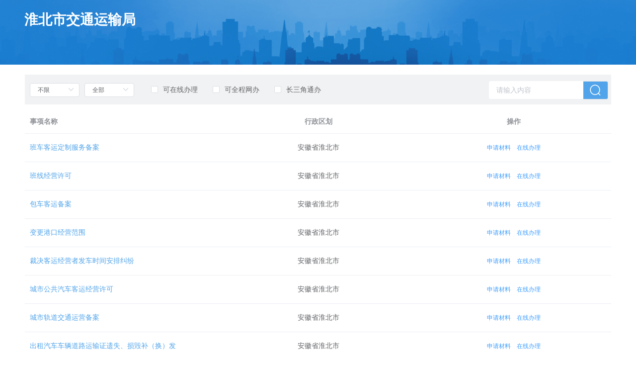

--- FILE ---
content_type: text/html
request_url: https://hb.ahzwfw.gov.cn/bog-bsdt/static/workProcess/departmentHoem.html?deptCode=34061009000000000000
body_size: 1213
content:
<!DOCTYPE html><html><head><meta charset=utf-8><meta http-equiv=X-UA-Compatible content="IE=edge"><meta name=viewport content="width=device-width,initial-scale=1"><link rel=stylesheet href=/bog-bsdt/static/js/components/plugins/message/message.css><link rel=icon href=/bog-bsdt/static/favicon.ico><link rel=stylesheet href=/bog-bsdt/static/css/reset.css><link rel=stylesheet href=/bog-bsdt/static/css/common.css><link rel=stylesheet href=/bog-bsdt/static/public/ahzwfw/1.0.0/css/guide-common.css><title>部门列表</title><script src=/bog-bsdt/static/js/jquery.min.js></script><script src=/bog-bsdt/static/js/common.js></script><script src=/bog-bsdt/static/js/EasyReader/jquery.md5.min.js></script><script src=/bog-bsdt/static/js/EasyReader/jquery.jplayer.min.js></script><script src=/bog-bsdt/static/js/EasyReader/EasyReader.min.js></script><script src=/bog-bsdt/static/js/components/plugins/message/message.js></script><script src=/bog-bsdt/static/head-local.js></script><script src=/bog-bsdt/static/lmdh-local.js></script><script>var CONTEXTPATH = '/bog-bsdt/static'
  var CONTEXTPATHREST = '/bog-bsdt'
  op = {
    hasHeadNav: false,
    isHome: false,
    noHeaderTop: false,
    headerNoBg: false,
  }</script><script>op['title'] = ('部门列表' == 'false' ? false : ('部门列表' == 'true' ? true : '部门列表'))</script><script>op['noHeader'] = ('false' == 'false' ? false : ('false' == 'true' ? true : 'false'))</script><script>op['hasHeadNav'] = ('true' == 'false' ? false : ('true' == 'true' ? true : 'true'))</script><script>op['isHome'] = ('false' == 'false' ? false : ('false' == 'true' ? true : 'false'))</script><script src=https://www.ahzwfw.gov.cn/bog-bsdt/static/public/ahzwfw/1.0.0/app/commonui-9.js></script><script src=/bog-bsdt/static/public/ahzwfw/1.0.0/app/guide-common.js></script><link href=/bog-bsdt/static/resource/css/chunk-element.806a1bb1.css rel=preload as=style><link href=/bog-bsdt/static/resource/css/chunk-vendors.b63dc42c.css rel=preload as=style><link href=/bog-bsdt/static/resource/css/workProcess/departmentHoem.9a6e44bb.css rel=preload as=style><link href=/bog-bsdt/static/resource/js/chunk-element.5c52a140.js rel=preload as=script><link href=/bog-bsdt/static/resource/js/chunk-vendors.a60ef71b.js rel=preload as=script><link href=/bog-bsdt/static/resource/js/workProcess/departmentHoem.da58d6f6.js rel=preload as=script><link href=/bog-bsdt/static/resource/css/chunk-element.806a1bb1.css rel=stylesheet><link href=/bog-bsdt/static/resource/css/chunk-vendors.b63dc42c.css rel=stylesheet><link href=/bog-bsdt/static/resource/css/workProcess/departmentHoem.9a6e44bb.css rel=stylesheet></head><body><noscript><strong>We're sorry but client doesn't work properly without JavaScript enabled. Please enable it to continue.</strong></noscript><div id=barrierfreeContainer class=barrierfree-container><div id=app></div></div><script>var header = window.header = new CommonUI($.extend({
  needFooter: true,
  enterpriseSpace: true,
  hasAreaInfo: true,
  hasAccessibility: BSDT.hasAccessibility == '1',
  hasOlderModel: BSDT.hasAccessibility == '1',
  accessibilityActive: BSDT.hasAccessibility == '1'
}, op))//needFooter 该参数皖企直达需要用到  其他页面可以不声明</script><script src=/bog-bsdt/static/resource/js/chunk-element.5c52a140.js></script><script src=/bog-bsdt/static/resource/js/chunk-vendors.a60ef71b.js></script><script src=/bog-bsdt/static/resource/js/workProcess/departmentHoem.da58d6f6.js></script></body><script src=/bog-bsdt/static/js/browserLevelJudge.js></script><script id=barrierfree src=/bog-bsdt/static/js/barrierfree/barrierfree.js></script></html>

--- FILE ---
content_type: text/css
request_url: https://hb.ahzwfw.gov.cn/bog-bsdt/static/resource/css/chunk-vendors.b63dc42c.css
body_size: 199232
content:
.option-page[data-v-dee1d912]{margin-top:10px;padding:10px;border-top:1px solid #eee;text-align:center}.option-page .pre-option[data-v-dee1d912]{float:left;cursor:pointer;color:#337ab7}.option-page .option-num[data-v-dee1d912]{display:inline-block}.option-page .next-option[data-v-dee1d912]{float:right;cursor:pointer;color:#337ab7}.vjs-svg-icon{display:inline-block;background-repeat:no-repeat;background-position:50%;fill:currentColor;height:1.8em;width:1.8em}.vjs-svg-icon:before{content:none!important}.vjs-control:focus .vjs-svg-icon,.vjs-svg-icon:hover{-webkit-filter:drop-shadow(0 0 .25em #fff);filter:drop-shadow(0 0 .25em #fff)}.video-js .vjs-big-play-button .vjs-icon-placeholder:before,.video-js .vjs-modal-dialog,.vjs-button>.vjs-icon-placeholder:before,.vjs-modal-dialog .vjs-modal-dialog-content{position:absolute;top:0;left:0;width:100%;height:100%}.video-js .vjs-big-play-button .vjs-icon-placeholder:before,.vjs-button>.vjs-icon-placeholder:before{text-align:center}@font-face{font-family:VideoJS;src:url([data-uri]) format("woff");font-weight:400;font-style:normal}.video-js .vjs-big-play-button .vjs-icon-placeholder:before,.video-js .vjs-play-control .vjs-icon-placeholder,.vjs-icon-play{font-family:VideoJS;font-weight:400;font-style:normal}.video-js .vjs-big-play-button .vjs-icon-placeholder:before,.video-js .vjs-play-control .vjs-icon-placeholder:before,.vjs-icon-play:before{content:"\F101"}.vjs-icon-play-circle{font-family:VideoJS;font-weight:400;font-style:normal}.vjs-icon-play-circle:before{content:"\F102"}.video-js .vjs-play-control.vjs-playing .vjs-icon-placeholder,.vjs-icon-pause{font-family:VideoJS;font-weight:400;font-style:normal}.video-js .vjs-play-control.vjs-playing .vjs-icon-placeholder:before,.vjs-icon-pause:before{content:"\F103"}.video-js .vjs-mute-control.vjs-vol-0 .vjs-icon-placeholder,.vjs-icon-volume-mute{font-family:VideoJS;font-weight:400;font-style:normal}.video-js .vjs-mute-control.vjs-vol-0 .vjs-icon-placeholder:before,.vjs-icon-volume-mute:before{content:"\F104"}.video-js .vjs-mute-control.vjs-vol-1 .vjs-icon-placeholder,.vjs-icon-volume-low{font-family:VideoJS;font-weight:400;font-style:normal}.video-js .vjs-mute-control.vjs-vol-1 .vjs-icon-placeholder:before,.vjs-icon-volume-low:before{content:"\F105"}.video-js .vjs-mute-control.vjs-vol-2 .vjs-icon-placeholder,.vjs-icon-volume-mid{font-family:VideoJS;font-weight:400;font-style:normal}.video-js .vjs-mute-control.vjs-vol-2 .vjs-icon-placeholder:before,.vjs-icon-volume-mid:before{content:"\F106"}.video-js .vjs-mute-control .vjs-icon-placeholder,.vjs-icon-volume-high{font-family:VideoJS;font-weight:400;font-style:normal}.video-js .vjs-mute-control .vjs-icon-placeholder:before,.vjs-icon-volume-high:before{content:"\F107"}.video-js .vjs-fullscreen-control .vjs-icon-placeholder,.vjs-icon-fullscreen-enter{font-family:VideoJS;font-weight:400;font-style:normal}.video-js .vjs-fullscreen-control .vjs-icon-placeholder:before,.vjs-icon-fullscreen-enter:before{content:"\F108"}.video-js.vjs-fullscreen .vjs-fullscreen-control .vjs-icon-placeholder,.vjs-icon-fullscreen-exit{font-family:VideoJS;font-weight:400;font-style:normal}.video-js.vjs-fullscreen .vjs-fullscreen-control .vjs-icon-placeholder:before,.vjs-icon-fullscreen-exit:before{content:"\F109"}.vjs-icon-spinner{font-family:VideoJS;font-weight:400;font-style:normal}.vjs-icon-spinner:before{content:"\F10A"}.video-js.video-js:lang(en-AU) .vjs-subs-caps-button .vjs-icon-placeholder,.video-js.video-js:lang(en-GB) .vjs-subs-caps-button .vjs-icon-placeholder,.video-js.video-js:lang(en-IE) .vjs-subs-caps-button .vjs-icon-placeholder,.video-js.video-js:lang(en-NZ) .vjs-subs-caps-button .vjs-icon-placeholder,.video-js .vjs-subs-caps-button .vjs-icon-placeholder,.video-js .vjs-subtitles-button .vjs-icon-placeholder,.vjs-icon-subtitles{font-family:VideoJS;font-weight:400;font-style:normal}.video-js.video-js:lang(en-AU) .vjs-subs-caps-button .vjs-icon-placeholder:before,.video-js.video-js:lang(en-GB) .vjs-subs-caps-button .vjs-icon-placeholder:before,.video-js.video-js:lang(en-IE) .vjs-subs-caps-button .vjs-icon-placeholder:before,.video-js.video-js:lang(en-NZ) .vjs-subs-caps-button .vjs-icon-placeholder:before,.video-js .vjs-subs-caps-button .vjs-icon-placeholder:before,.video-js .vjs-subtitles-button .vjs-icon-placeholder:before,.vjs-icon-subtitles:before{content:"\F10B"}.video-js .vjs-captions-button .vjs-icon-placeholder,.video-js:lang(en) .vjs-subs-caps-button .vjs-icon-placeholder,.video-js:lang(fr-CA) .vjs-subs-caps-button .vjs-icon-placeholder,.vjs-icon-captions{font-family:VideoJS;font-weight:400;font-style:normal}.video-js .vjs-captions-button .vjs-icon-placeholder:before,.video-js:lang(en) .vjs-subs-caps-button .vjs-icon-placeholder:before,.video-js:lang(fr-CA) .vjs-subs-caps-button .vjs-icon-placeholder:before,.vjs-icon-captions:before{content:"\F10C"}.vjs-icon-hd{font-family:VideoJS;font-weight:400;font-style:normal}.vjs-icon-hd:before{content:"\F10D"}.video-js .vjs-chapters-button .vjs-icon-placeholder,.vjs-icon-chapters{font-family:VideoJS;font-weight:400;font-style:normal}.video-js .vjs-chapters-button .vjs-icon-placeholder:before,.vjs-icon-chapters:before{content:"\F10E"}.vjs-icon-downloading{font-family:VideoJS;font-weight:400;font-style:normal}.vjs-icon-downloading:before{content:"\F10F"}.vjs-icon-file-download{font-family:VideoJS;font-weight:400;font-style:normal}.vjs-icon-file-download:before{content:"\F110"}.vjs-icon-file-download-done{font-family:VideoJS;font-weight:400;font-style:normal}.vjs-icon-file-download-done:before{content:"\F111"}.vjs-icon-file-download-off{font-family:VideoJS;font-weight:400;font-style:normal}.vjs-icon-file-download-off:before{content:"\F112"}.vjs-icon-share{font-family:VideoJS;font-weight:400;font-style:normal}.vjs-icon-share:before{content:"\F113"}.vjs-icon-cog{font-family:VideoJS;font-weight:400;font-style:normal}.vjs-icon-cog:before{content:"\F114"}.vjs-icon-square{font-family:VideoJS;font-weight:400;font-style:normal}.vjs-icon-square:before{content:"\F115"}.video-js .vjs-play-progress,.video-js .vjs-volume-level,.vjs-icon-circle,.vjs-seek-to-live-control .vjs-icon-placeholder{font-family:VideoJS;font-weight:400;font-style:normal}.video-js .vjs-play-progress:before,.video-js .vjs-volume-level:before,.vjs-icon-circle:before,.vjs-seek-to-live-control .vjs-icon-placeholder:before{content:"\F116"}.vjs-icon-circle-outline{font-family:VideoJS;font-weight:400;font-style:normal}.vjs-icon-circle-outline:before{content:"\F117"}.vjs-icon-circle-inner-circle{font-family:VideoJS;font-weight:400;font-style:normal}.vjs-icon-circle-inner-circle:before{content:"\F118"}.video-js .vjs-control.vjs-close-button .vjs-icon-placeholder,.vjs-icon-cancel{font-family:VideoJS;font-weight:400;font-style:normal}.video-js .vjs-control.vjs-close-button .vjs-icon-placeholder:before,.vjs-icon-cancel:before{content:"\F119"}.vjs-icon-repeat{font-family:VideoJS;font-weight:400;font-style:normal}.vjs-icon-repeat:before{content:"\F11A"}.video-js .vjs-play-control.vjs-ended .vjs-icon-placeholder,.vjs-icon-replay{font-family:VideoJS;font-weight:400;font-style:normal}.video-js .vjs-play-control.vjs-ended .vjs-icon-placeholder:before,.vjs-icon-replay:before{content:"\F11B"}.video-js .vjs-skip-backward-5 .vjs-icon-placeholder,.vjs-icon-replay-5{font-family:VideoJS;font-weight:400;font-style:normal}.video-js .vjs-skip-backward-5 .vjs-icon-placeholder:before,.vjs-icon-replay-5:before{content:"\F11C"}.video-js .vjs-skip-backward-10 .vjs-icon-placeholder,.vjs-icon-replay-10{font-family:VideoJS;font-weight:400;font-style:normal}.video-js .vjs-skip-backward-10 .vjs-icon-placeholder:before,.vjs-icon-replay-10:before{content:"\F11D"}.video-js .vjs-skip-backward-30 .vjs-icon-placeholder,.vjs-icon-replay-30{font-family:VideoJS;font-weight:400;font-style:normal}.video-js .vjs-skip-backward-30 .vjs-icon-placeholder:before,.vjs-icon-replay-30:before{content:"\F11E"}.video-js .vjs-skip-forward-5 .vjs-icon-placeholder,.vjs-icon-forward-5{font-family:VideoJS;font-weight:400;font-style:normal}.video-js .vjs-skip-forward-5 .vjs-icon-placeholder:before,.vjs-icon-forward-5:before{content:"\F11F"}.video-js .vjs-skip-forward-10 .vjs-icon-placeholder,.vjs-icon-forward-10{font-family:VideoJS;font-weight:400;font-style:normal}.video-js .vjs-skip-forward-10 .vjs-icon-placeholder:before,.vjs-icon-forward-10:before{content:"\F120"}.video-js .vjs-skip-forward-30 .vjs-icon-placeholder,.vjs-icon-forward-30{font-family:VideoJS;font-weight:400;font-style:normal}.video-js .vjs-skip-forward-30 .vjs-icon-placeholder:before,.vjs-icon-forward-30:before{content:"\F121"}.video-js .vjs-audio-button .vjs-icon-placeholder,.vjs-icon-audio{font-family:VideoJS;font-weight:400;font-style:normal}.video-js .vjs-audio-button .vjs-icon-placeholder:before,.vjs-icon-audio:before{content:"\F122"}.vjs-icon-next-item{font-family:VideoJS;font-weight:400;font-style:normal}.vjs-icon-next-item:before{content:"\F123"}.vjs-icon-previous-item{font-family:VideoJS;font-weight:400;font-style:normal}.vjs-icon-previous-item:before{content:"\F124"}.vjs-icon-shuffle{font-family:VideoJS;font-weight:400;font-style:normal}.vjs-icon-shuffle:before{content:"\F125"}.vjs-icon-cast{font-family:VideoJS;font-weight:400;font-style:normal}.vjs-icon-cast:before{content:"\F126"}.video-js .vjs-picture-in-picture-control .vjs-icon-placeholder,.vjs-icon-picture-in-picture-enter{font-family:VideoJS;font-weight:400;font-style:normal}.video-js .vjs-picture-in-picture-control .vjs-icon-placeholder:before,.vjs-icon-picture-in-picture-enter:before{content:"\F127"}.video-js.vjs-picture-in-picture .vjs-picture-in-picture-control .vjs-icon-placeholder,.vjs-icon-picture-in-picture-exit{font-family:VideoJS;font-weight:400;font-style:normal}.video-js.vjs-picture-in-picture .vjs-picture-in-picture-control .vjs-icon-placeholder:before,.vjs-icon-picture-in-picture-exit:before{content:"\F128"}.vjs-icon-facebook{font-family:VideoJS;font-weight:400;font-style:normal}.vjs-icon-facebook:before{content:"\F129"}.vjs-icon-linkedin{font-family:VideoJS;font-weight:400;font-style:normal}.vjs-icon-linkedin:before{content:"\F12A"}.vjs-icon-twitter{font-family:VideoJS;font-weight:400;font-style:normal}.vjs-icon-twitter:before{content:"\F12B"}.vjs-icon-tumblr{font-family:VideoJS;font-weight:400;font-style:normal}.vjs-icon-tumblr:before{content:"\F12C"}.vjs-icon-pinterest{font-family:VideoJS;font-weight:400;font-style:normal}.vjs-icon-pinterest:before{content:"\F12D"}.video-js .vjs-descriptions-button .vjs-icon-placeholder,.vjs-icon-audio-description{font-family:VideoJS;font-weight:400;font-style:normal}.video-js .vjs-descriptions-button .vjs-icon-placeholder:before,.vjs-icon-audio-description:before{content:"\F12E"}.video-js{display:inline-block;vertical-align:top;-webkit-box-sizing:border-box;box-sizing:border-box;color:#fff;background-color:#000;position:relative;padding:0;font-size:10px;line-height:1;font-weight:400;font-style:normal;font-family:Arial,Helvetica,sans-serif;word-break:normal}.video-js:-moz-full-screen{position:absolute}.video-js:-webkit-full-screen{width:100%!important;height:100%!important}.video-js[tabindex="-1"]{outline:none}.video-js *,.video-js :after,.video-js :before{-webkit-box-sizing:inherit;box-sizing:inherit}.video-js ul{font-family:inherit;font-size:inherit;line-height:inherit;list-style-position:outside;margin-left:0;margin-right:0;margin-top:0;margin-bottom:0}.video-js.vjs-1-1,.video-js.vjs-4-3,.video-js.vjs-9-16,.video-js.vjs-16-9,.video-js.vjs-fluid{width:100%;max-width:100%}.video-js.vjs-1-1:not(.vjs-audio-only-mode),.video-js.vjs-4-3:not(.vjs-audio-only-mode),.video-js.vjs-9-16:not(.vjs-audio-only-mode),.video-js.vjs-16-9:not(.vjs-audio-only-mode),.video-js.vjs-fluid:not(.vjs-audio-only-mode){height:0}.video-js.vjs-16-9:not(.vjs-audio-only-mode){padding-top:56.25%}.video-js.vjs-4-3:not(.vjs-audio-only-mode){padding-top:75%}.video-js.vjs-9-16:not(.vjs-audio-only-mode){padding-top:177.7777777778%}.video-js.vjs-1-1:not(.vjs-audio-only-mode){padding-top:100%}.video-js.vjs-fill:not(.vjs-audio-only-mode),.video-js .vjs-tech{width:100%;height:100%}.video-js .vjs-tech{position:absolute;top:0;left:0}.video-js.vjs-audio-only-mode .vjs-tech{display:none}body.vjs-full-window,body.vjs-pip-window{padding:0;margin:0;height:100%}.vjs-full-window .video-js.vjs-fullscreen,body.vjs-pip-window .video-js{position:fixed;overflow:hidden;z-index:1000;left:0;top:0;bottom:0;right:0}.video-js.vjs-fullscreen:not(.vjs-ios-native-fs),body.vjs-pip-window .video-js{width:100%!important;height:100%!important;padding-top:0!important;display:block}.video-js.vjs-fullscreen.vjs-user-inactive{cursor:none}.vjs-pip-container .vjs-pip-text{position:absolute;bottom:10%;font-size:2em;background-color:rgba(0,0,0,.7);padding:.5em;text-align:center;width:100%}.vjs-layout-small.vjs-pip-container .vjs-pip-text,.vjs-layout-tiny.vjs-pip-container .vjs-pip-text,.vjs-layout-x-small.vjs-pip-container .vjs-pip-text{bottom:0;font-size:1.4em}.vjs-hidden{display:none!important}.vjs-disabled{opacity:.5;cursor:default}.video-js .vjs-offscreen{height:1px;left:-9999px;position:absolute;top:0;width:1px}.vjs-lock-showing{display:block!important;opacity:1!important;visibility:visible!important}.vjs-no-js{padding:20px;color:#fff;background-color:#000;font-size:18px;font-family:Arial,Helvetica,sans-serif;text-align:center;width:300px;height:150px;margin:0 auto}.vjs-no-js a,.vjs-no-js a:visited{color:#66a8cc}.video-js .vjs-big-play-button{font-size:3em;line-height:1.5em;height:1.63332em;width:3em;display:block;position:absolute;top:50%;left:50%;padding:0;margin-top:-.81666em;margin-left:-1.5em;cursor:pointer;opacity:1;border:.06666em solid #fff;background-color:#2b333f;background-color:rgba(43,51,63,.7);border-radius:.3em;-webkit-transition:all .4s;transition:all .4s}.vjs-big-play-button .vjs-svg-icon{width:1em;height:1em;position:absolute;top:50%;left:50%;line-height:1;-webkit-transform:translate(-50%,-50%);transform:translate(-50%,-50%)}.video-js .vjs-big-play-button:focus,.video-js:hover .vjs-big-play-button{border-color:#fff;background-color:#73859f;background-color:rgba(115,133,159,.5);-webkit-transition:all 0s;transition:all 0s}.vjs-controls-disabled .vjs-big-play-button,.vjs-error .vjs-big-play-button,.vjs-has-started .vjs-big-play-button,.vjs-using-native-controls .vjs-big-play-button{display:none}.vjs-has-started.vjs-paused.vjs-show-big-play-button-on-pause:not(.vjs-seeking,.vjs-scrubbing,.vjs-error) .vjs-big-play-button{display:block}.video-js button{background:none;border:none;color:inherit;display:inline-block;font-size:inherit;line-height:inherit;text-transform:none;text-decoration:none;-webkit-transition:none;transition:none;-webkit-appearance:none;-moz-appearance:none;appearance:none}.vjs-control .vjs-button{width:100%;height:100%}.video-js .vjs-control.vjs-close-button{cursor:pointer;height:3em;position:absolute;right:0;top:.5em;z-index:2}.video-js .vjs-modal-dialog{background:rgba(0,0,0,.8);background:-webkit-gradient(linear,left top,left bottom,from(rgba(0,0,0,.8)),to(hsla(0,0%,100%,0)));background:linear-gradient(180deg,rgba(0,0,0,.8),hsla(0,0%,100%,0));overflow:auto}.video-js .vjs-modal-dialog>*{-webkit-box-sizing:border-box;box-sizing:border-box}.vjs-modal-dialog .vjs-modal-dialog-content{font-size:1.2em;line-height:1.5;padding:20px 24px;z-index:1}.vjs-menu-button{cursor:pointer}.vjs-menu-button.vjs-disabled{cursor:default}.vjs-workinghover .vjs-menu-button.vjs-disabled:hover .vjs-menu{display:none}.vjs-menu .vjs-menu-content{display:block;padding:0;margin:0;font-family:Arial,Helvetica,sans-serif;overflow:auto}.vjs-menu .vjs-menu-content>*{-webkit-box-sizing:border-box;box-sizing:border-box}.vjs-scrubbing .vjs-control.vjs-menu-button:hover .vjs-menu{display:none}.vjs-menu li{display:-webkit-box;display:-ms-flexbox;display:flex;-webkit-box-pack:center;-ms-flex-pack:center;justify-content:center;list-style:none;margin:0;padding:.2em 0;line-height:1.4em;font-size:1.2em;text-align:center;text-transform:lowercase}.js-focus-visible .vjs-menu li.vjs-menu-item:hover,.vjs-menu li.vjs-menu-item:focus,.vjs-menu li.vjs-menu-item:hover{background-color:#73859f;background-color:rgba(115,133,159,.5)}.js-focus-visible .vjs-menu li.vjs-selected:hover,.vjs-menu li.vjs-selected,.vjs-menu li.vjs-selected:focus,.vjs-menu li.vjs-selected:hover{background-color:#fff;color:#2b333f}.js-focus-visible .vjs-menu li.vjs-selected:hover .vjs-svg-icon,.vjs-menu li.vjs-selected .vjs-svg-icon,.vjs-menu li.vjs-selected:focus .vjs-svg-icon,.vjs-menu li.vjs-selected:hover .vjs-svg-icon{fill:#000}.js-focus-visible .vjs-menu :not(.vjs-selected):focus:not(.focus-visible),.video-js .vjs-menu :not(.vjs-selected):focus:not(:focus-visible){background:none}.vjs-menu li.vjs-menu-title{text-align:center;text-transform:uppercase;font-size:1em;line-height:2em;padding:0;margin:0 0 .3em 0;font-weight:700;cursor:default}.vjs-menu-button-popup .vjs-menu{display:none;position:absolute;bottom:0;width:10em;left:-3em;height:0;margin-bottom:1.5em;border-top-color:rgba(43,51,63,.7)}.vjs-pip-window .vjs-menu-button-popup .vjs-menu{left:unset;right:1em}.vjs-menu-button-popup .vjs-menu .vjs-menu-content{background-color:#2b333f;background-color:rgba(43,51,63,.7);position:absolute;width:100%;bottom:1.5em;max-height:15em}.vjs-layout-tiny .vjs-menu-button-popup .vjs-menu .vjs-menu-content,.vjs-layout-x-small .vjs-menu-button-popup .vjs-menu .vjs-menu-content{max-height:5em}.vjs-layout-small .vjs-menu-button-popup .vjs-menu .vjs-menu-content{max-height:10em}.vjs-layout-medium .vjs-menu-button-popup .vjs-menu .vjs-menu-content{max-height:14em}.vjs-layout-huge .vjs-menu-button-popup .vjs-menu .vjs-menu-content,.vjs-layout-large .vjs-menu-button-popup .vjs-menu .vjs-menu-content,.vjs-layout-x-large .vjs-menu-button-popup .vjs-menu .vjs-menu-content{max-height:25em}.vjs-menu-button-popup .vjs-menu.vjs-lock-showing,.vjs-workinghover .vjs-menu-button-popup.vjs-hover .vjs-menu{display:block}.video-js .vjs-menu-button-inline{-webkit-transition:all .4s;transition:all .4s;overflow:hidden}.video-js .vjs-menu-button-inline:before{width:2.222222222em}.video-js .vjs-menu-button-inline.vjs-slider-active,.video-js .vjs-menu-button-inline:focus,.video-js .vjs-menu-button-inline:hover{width:12em}.vjs-menu-button-inline .vjs-menu{opacity:0;height:100%;width:auto;position:absolute;left:4em;top:0;padding:0;margin:0;-webkit-transition:all .4s;transition:all .4s}.vjs-menu-button-inline.vjs-slider-active .vjs-menu,.vjs-menu-button-inline:focus .vjs-menu,.vjs-menu-button-inline:hover .vjs-menu{display:block;opacity:1}.vjs-menu-button-inline .vjs-menu-content{width:auto;height:100%;margin:0;overflow:hidden}.video-js .vjs-control-bar{display:none;width:100%;position:absolute;bottom:0;left:0;right:0;height:3em;background-color:#2b333f;background-color:rgba(43,51,63,.7)}.video-js:not(.vjs-controls-disabled,.vjs-using-native-controls,.vjs-error) .vjs-control-bar.vjs-lock-showing{display:-webkit-box!important;display:-ms-flexbox!important;display:flex!important}.vjs-audio-only-mode .vjs-control-bar,.vjs-has-started .vjs-control-bar{display:-webkit-box;display:-ms-flexbox;display:flex;visibility:visible;opacity:1;-webkit-transition:visibility .1s,opacity .1s;transition:visibility .1s,opacity .1s}.vjs-has-started.vjs-user-inactive.vjs-playing .vjs-control-bar{visibility:visible;opacity:0;pointer-events:none;-webkit-transition:visibility 1s,opacity 1s;transition:visibility 1s,opacity 1s}.vjs-controls-disabled .vjs-control-bar,.vjs-error .vjs-control-bar,.vjs-using-native-controls .vjs-control-bar{display:none!important}.vjs-audio-only-mode.vjs-has-started.vjs-user-inactive.vjs-playing .vjs-control-bar,.vjs-audio.vjs-has-started.vjs-user-inactive.vjs-playing .vjs-control-bar{opacity:1;visibility:visible;pointer-events:auto}.video-js .vjs-control{position:relative;text-align:center;margin:0;padding:0;height:100%;width:4em;-webkit-box-flex:0;-ms-flex:none;flex:none}.video-js .vjs-control.vjs-visible-text{width:auto;padding-left:1em;padding-right:1em}.vjs-button>.vjs-icon-placeholder:before{font-size:1.8em;line-height:1.67}.vjs-button>.vjs-icon-placeholder{display:block}.vjs-button>.vjs-svg-icon{display:inline-block}.video-js .vjs-control:focus,.video-js .vjs-control:focus:before,.video-js .vjs-control:hover:before{text-shadow:0 0 1em #fff}.video-js :not(.vjs-visible-text)>.vjs-control-text{border:0;clip:rect(0 0 0 0);height:1px;overflow:hidden;padding:0;position:absolute;width:1px}.video-js .vjs-custom-control-spacer{display:none}.video-js .vjs-progress-control{cursor:pointer;-webkit-box-flex:1;-ms-flex:auto;flex:auto;display:-webkit-box;display:-ms-flexbox;display:flex;-webkit-box-align:center;-ms-flex-align:center;align-items:center;min-width:4em;-ms-touch-action:none;touch-action:none}.video-js .vjs-progress-control.disabled{cursor:default}.vjs-live .vjs-progress-control{display:none}.vjs-liveui .vjs-progress-control{display:-webkit-box;display:-ms-flexbox;display:flex;-webkit-box-align:center;-ms-flex-align:center;align-items:center}.video-js .vjs-progress-holder{-webkit-box-flex:1;-ms-flex:auto;flex:auto;-webkit-transition:all .2s;transition:all .2s;height:.3em}.video-js .vjs-progress-control .vjs-progress-holder{margin:0 10px}.video-js .vjs-progress-control:hover .vjs-progress-holder{font-size:1.6666666667em}.video-js .vjs-progress-control:hover .vjs-progress-holder.disabled{font-size:1em}.video-js .vjs-progress-holder .vjs-load-progress,.video-js .vjs-progress-holder .vjs-load-progress div,.video-js .vjs-progress-holder .vjs-play-progress{position:absolute;display:block;height:100%;margin:0;padding:0;width:0}.video-js .vjs-play-progress{background-color:#fff}.video-js .vjs-play-progress:before{font-size:.9em;position:absolute;right:-.5em;line-height:.35em;z-index:1}.vjs-svg-icons-enabled .vjs-play-progress:before{content:none!important}.vjs-play-progress .vjs-svg-icon{position:absolute;top:-.35em;right:-.4em;width:.9em;height:.9em;pointer-events:none;line-height:.15em;z-index:1}.video-js .vjs-load-progress{background:rgba(115,133,159,.5)}.video-js .vjs-load-progress div{background:rgba(115,133,159,.75)}.video-js .vjs-time-tooltip{background-color:#fff;background-color:hsla(0,0%,100%,.8);border-radius:.3em;color:#000;float:right;font-family:Arial,Helvetica,sans-serif;font-size:1em;padding:6px 8px 8px 8px;pointer-events:none;position:absolute;top:-3.4em;visibility:hidden;z-index:1}.video-js .vjs-progress-holder:focus .vjs-time-tooltip{display:none}.video-js .vjs-progress-control:hover .vjs-progress-holder:focus .vjs-time-tooltip,.video-js .vjs-progress-control:hover .vjs-time-tooltip{display:block;font-size:.6em;visibility:visible}.video-js .vjs-progress-control.disabled:hover .vjs-time-tooltip{font-size:1em}.video-js .vjs-progress-control .vjs-mouse-display{display:none;position:absolute;width:1px;height:100%;background-color:#000;z-index:1}.video-js .vjs-progress-control:hover .vjs-mouse-display{display:block}.video-js.vjs-user-inactive .vjs-progress-control .vjs-mouse-display{visibility:hidden;opacity:0;-webkit-transition:visibility 1s,opacity 1s;transition:visibility 1s,opacity 1s}.vjs-mouse-display .vjs-time-tooltip{color:#fff;background-color:#000;background-color:rgba(0,0,0,.8)}.video-js .vjs-slider{position:relative;cursor:pointer;padding:0;margin:0 .45em 0 .45em;-webkit-touch-callout:none;-webkit-user-select:none;-moz-user-select:none;-ms-user-select:none;user-select:none;background-color:#73859f;background-color:rgba(115,133,159,.5)}.video-js .vjs-slider.disabled{cursor:default}.video-js .vjs-slider:focus{text-shadow:0 0 1em #fff;-webkit-box-shadow:0 0 1em #fff;box-shadow:0 0 1em #fff}.video-js .vjs-mute-control{cursor:pointer;-webkit-box-flex:0;-ms-flex:none;flex:none}.video-js .vjs-volume-control{cursor:pointer;margin-right:1em;display:-webkit-box;display:-ms-flexbox;display:flex}.video-js .vjs-volume-control.vjs-volume-horizontal{width:5em}.video-js .vjs-volume-panel .vjs-volume-control{visibility:visible;opacity:0;width:1px;height:1px;margin-left:-1px}.video-js .vjs-volume-panel{-webkit-transition:width 1s;transition:width 1s}.video-js .vjs-volume-panel.vjs-hover .vjs-mute-control~.vjs-volume-control,.video-js .vjs-volume-panel.vjs-hover .vjs-volume-control,.video-js .vjs-volume-panel .vjs-volume-control.vjs-slider-active,.video-js .vjs-volume-panel .vjs-volume-control:active,.video-js .vjs-volume-panel:active .vjs-volume-control,.video-js .vjs-volume-panel:focus .vjs-volume-control{visibility:visible;opacity:1;position:relative;-webkit-transition:visibility .1s,opacity .1s,height .1s,width .1s,left 0s,top 0s;transition:visibility .1s,opacity .1s,height .1s,width .1s,left 0s,top 0s}.video-js .vjs-volume-panel.vjs-hover .vjs-mute-control~.vjs-volume-control.vjs-volume-horizontal,.video-js .vjs-volume-panel.vjs-hover .vjs-volume-control.vjs-volume-horizontal,.video-js .vjs-volume-panel .vjs-volume-control.vjs-slider-active.vjs-volume-horizontal,.video-js .vjs-volume-panel .vjs-volume-control:active.vjs-volume-horizontal,.video-js .vjs-volume-panel:active .vjs-volume-control.vjs-volume-horizontal,.video-js .vjs-volume-panel:focus .vjs-volume-control.vjs-volume-horizontal{width:5em;height:3em;margin-right:0}.video-js .vjs-volume-panel.vjs-hover .vjs-mute-control~.vjs-volume-control.vjs-volume-vertical,.video-js .vjs-volume-panel.vjs-hover .vjs-volume-control.vjs-volume-vertical,.video-js .vjs-volume-panel .vjs-volume-control.vjs-slider-active.vjs-volume-vertical,.video-js .vjs-volume-panel .vjs-volume-control:active.vjs-volume-vertical,.video-js .vjs-volume-panel:active .vjs-volume-control.vjs-volume-vertical,.video-js .vjs-volume-panel:focus .vjs-volume-control.vjs-volume-vertical{left:-3.5em;-webkit-transition:left 0s;transition:left 0s}.video-js .vjs-volume-panel.vjs-volume-panel-horizontal.vjs-hover,.video-js .vjs-volume-panel.vjs-volume-panel-horizontal.vjs-slider-active,.video-js .vjs-volume-panel.vjs-volume-panel-horizontal:active{width:10em;-webkit-transition:width .1s;transition:width .1s}.video-js .vjs-volume-panel.vjs-volume-panel-horizontal.vjs-mute-toggle-only{width:4em}.video-js .vjs-volume-panel .vjs-volume-control.vjs-volume-vertical{height:8em;width:3em;left:-3000em;-webkit-transition:visibility 1s,opacity 1s,height 1s 1s,width 1s 1s,left 1s 1s,top 1s 1s;transition:visibility 1s,opacity 1s,height 1s 1s,width 1s 1s,left 1s 1s,top 1s 1s}.video-js .vjs-volume-panel .vjs-volume-control.vjs-volume-horizontal{-webkit-transition:visibility 1s,opacity 1s,height 1s 1s,width 1s,left 1s 1s,top 1s 1s;transition:visibility 1s,opacity 1s,height 1s 1s,width 1s,left 1s 1s,top 1s 1s}.video-js .vjs-volume-panel{display:-webkit-box;display:-ms-flexbox;display:flex}.video-js .vjs-volume-bar{margin:1.35em .45em}.vjs-volume-bar.vjs-slider-horizontal{width:5em;height:.3em}.vjs-volume-bar.vjs-slider-vertical{width:.3em;height:5em;margin:1.35em auto}.video-js .vjs-volume-level{position:absolute;bottom:0;left:0;background-color:#fff}.video-js .vjs-volume-level:before{position:absolute;font-size:.9em;z-index:1}.vjs-slider-vertical .vjs-volume-level{width:.3em}.vjs-slider-vertical .vjs-volume-level:before{top:-.5em;left:-.3em;z-index:1}.vjs-svg-icons-enabled .vjs-volume-level:before{content:none}.vjs-volume-level .vjs-svg-icon{position:absolute;width:.9em;height:.9em;pointer-events:none;z-index:1}.vjs-slider-horizontal .vjs-volume-level{height:.3em}.vjs-slider-horizontal .vjs-volume-level:before{line-height:.35em;right:-.5em}.vjs-slider-horizontal .vjs-volume-level .vjs-svg-icon{right:-.3em;-webkit-transform:translateY(-50%);transform:translateY(-50%)}.vjs-slider-vertical .vjs-volume-level .vjs-svg-icon{top:-.55em;-webkit-transform:translateX(-50%);transform:translateX(-50%)}.video-js .vjs-volume-panel.vjs-volume-panel-vertical{width:4em}.vjs-volume-bar.vjs-slider-vertical .vjs-volume-level{height:100%}.vjs-volume-bar.vjs-slider-horizontal .vjs-volume-level{width:100%}.video-js .vjs-volume-vertical{width:3em;height:8em;bottom:8em;background-color:#2b333f;background-color:rgba(43,51,63,.7)}.video-js .vjs-volume-horizontal .vjs-menu{left:-2em}.video-js .vjs-volume-tooltip{background-color:#fff;background-color:hsla(0,0%,100%,.8);border-radius:.3em;color:#000;float:right;font-family:Arial,Helvetica,sans-serif;font-size:1em;padding:6px 8px 8px 8px;pointer-events:none;position:absolute;top:-3.4em;visibility:hidden;z-index:1}.video-js .vjs-volume-control:hover .vjs-progress-holder:focus .vjs-volume-tooltip,.video-js .vjs-volume-control:hover .vjs-volume-tooltip{display:block;font-size:1em;visibility:visible}.video-js .vjs-volume-vertical:hover .vjs-progress-holder:focus .vjs-volume-tooltip,.video-js .vjs-volume-vertical:hover .vjs-volume-tooltip{left:1em;top:-12px}.video-js .vjs-volume-control.disabled:hover .vjs-volume-tooltip{font-size:1em}.video-js .vjs-volume-control .vjs-mouse-display{display:none;position:absolute;width:100%;height:1px;background-color:#000;z-index:1}.video-js .vjs-volume-horizontal .vjs-mouse-display{width:1px;height:100%}.video-js .vjs-volume-control:hover .vjs-mouse-display{display:block}.video-js.vjs-user-inactive .vjs-volume-control .vjs-mouse-display{visibility:hidden;opacity:0;-webkit-transition:visibility 1s,opacity 1s;transition:visibility 1s,opacity 1s}.vjs-mouse-display .vjs-volume-tooltip{color:#fff;background-color:#000;background-color:rgba(0,0,0,.8)}.vjs-poster{display:inline-block;vertical-align:middle;cursor:pointer;margin:0;padding:0;position:absolute;top:0;right:0;bottom:0;left:0;height:100%}.vjs-has-started .vjs-poster,.vjs-using-native-controls .vjs-poster{display:none}.vjs-audio.vjs-has-started .vjs-poster,.vjs-has-started.vjs-audio-poster-mode .vjs-poster,.vjs-pip-container.vjs-has-started .vjs-poster{display:block}.vjs-poster img{width:100%;height:100%;-o-object-fit:contain;object-fit:contain}.video-js .vjs-live-control{display:-webkit-box;display:-ms-flexbox;display:flex;-webkit-box-align:start;-ms-flex-align:start;align-items:flex-start;-webkit-box-flex:1;-ms-flex:auto;flex:auto;font-size:1em;line-height:3em}.video-js.vjs-liveui .vjs-live-control,.video-js:not(.vjs-live) .vjs-live-control{display:none}.video-js .vjs-seek-to-live-control{-webkit-box-align:center;-ms-flex-align:center;align-items:center;cursor:pointer;-webkit-box-flex:0;-ms-flex:none;flex:none;display:-webkit-inline-box;display:-ms-inline-flexbox;display:inline-flex;height:100%;padding-left:.5em;padding-right:.5em;font-size:1em;line-height:3em;width:auto;min-width:4em}.video-js.vjs-live:not(.vjs-liveui) .vjs-seek-to-live-control,.video-js:not(.vjs-live) .vjs-seek-to-live-control{display:none}.vjs-seek-to-live-control.vjs-control.vjs-at-live-edge{cursor:auto}.vjs-seek-to-live-control .vjs-icon-placeholder{margin-right:.5em;color:#888}.vjs-svg-icons-enabled .vjs-seek-to-live-control{line-height:0}.vjs-seek-to-live-control .vjs-svg-icon{width:1em;height:1em;pointer-events:none;fill:#888}.vjs-seek-to-live-control.vjs-control.vjs-at-live-edge .vjs-icon-placeholder{color:red}.vjs-seek-to-live-control.vjs-control.vjs-at-live-edge .vjs-svg-icon{fill:red}.video-js .vjs-time-control{-webkit-box-flex:0;-ms-flex:none;flex:none;font-size:1em;line-height:3em;min-width:2em;width:auto;padding-left:1em;padding-right:1em}.video-js .vjs-current-time,.video-js .vjs-duration,.vjs-live .vjs-time-control,.vjs-live .vjs-time-divider{display:none}.vjs-time-divider{display:none;line-height:3em}.video-js .vjs-play-control{cursor:pointer}.video-js .vjs-play-control .vjs-icon-placeholder{-webkit-box-flex:0;-ms-flex:none;flex:none}.vjs-text-track-display{position:absolute;bottom:3em;left:0;right:0;top:0;pointer-events:none}.vjs-error .vjs-text-track-display{display:none}.video-js.vjs-controls-disabled .vjs-text-track-display,.video-js.vjs-user-inactive.vjs-playing .vjs-text-track-display{bottom:1em}.video-js .vjs-text-track{font-size:1.4em;text-align:center;margin-bottom:.1em}.vjs-subtitles{color:#fff}.vjs-captions{color:#fc6}.vjs-tt-cue{display:block}video::-webkit-media-text-track-display{-webkit-transform:translateY(-3em);transform:translateY(-3em)}.video-js.vjs-controls-disabled video::-webkit-media-text-track-display,.video-js.vjs-user-inactive.vjs-playing video::-webkit-media-text-track-display{-webkit-transform:translateY(-1.5em);transform:translateY(-1.5em)}.video-js .vjs-picture-in-picture-control{cursor:pointer;-webkit-box-flex:0;-ms-flex:none;flex:none}.video-js.vjs-audio-only-mode .vjs-picture-in-picture-control,.vjs-pip-window .vjs-picture-in-picture-control{display:none}.video-js .vjs-fullscreen-control{cursor:pointer;-webkit-box-flex:0;-ms-flex:none;flex:none}.video-js.vjs-audio-only-mode .vjs-fullscreen-control,.vjs-pip-window .vjs-fullscreen-control{display:none}.vjs-playback-rate .vjs-playback-rate-value,.vjs-playback-rate>.vjs-menu-button{position:absolute;top:0;left:0;width:100%;height:100%}.vjs-playback-rate .vjs-playback-rate-value{pointer-events:none;font-size:1.5em;line-height:2;text-align:center}.vjs-playback-rate .vjs-menu{width:4em;left:0}.vjs-error .vjs-error-display .vjs-modal-dialog-content{font-size:1.4em;text-align:center}.vjs-loading-spinner{display:none;position:absolute;top:50%;left:50%;-webkit-transform:translate(-50%,-50%);transform:translate(-50%,-50%);opacity:.85;text-align:left;border:.6em solid rgba(43,51,63,.7);-webkit-box-sizing:border-box;box-sizing:border-box;background-clip:padding-box;width:5em;height:5em;border-radius:50%;visibility:hidden}.vjs-seeking .vjs-loading-spinner,.vjs-waiting .vjs-loading-spinner{display:-webkit-box;display:-ms-flexbox;display:flex;-webkit-box-pack:center;-ms-flex-pack:center;justify-content:center;-webkit-box-align:center;-ms-flex-align:center;align-items:center;-webkit-animation:vjs-spinner-show 0s linear .3s forwards;animation:vjs-spinner-show 0s linear .3s forwards}.vjs-error .vjs-loading-spinner{display:none}.vjs-loading-spinner:after,.vjs-loading-spinner:before{content:"";position:absolute;-webkit-box-sizing:inherit;box-sizing:inherit;width:inherit;height:inherit;border-radius:inherit;opacity:1;border:inherit;border-color:transparent;border-top-color:#fff}.vjs-seeking .vjs-loading-spinner:after,.vjs-seeking .vjs-loading-spinner:before,.vjs-waiting .vjs-loading-spinner:after,.vjs-waiting .vjs-loading-spinner:before{-webkit-animation:vjs-spinner-spin 1.1s cubic-bezier(.6,.2,0,.8) infinite,vjs-spinner-fade 1.1s linear infinite;animation:vjs-spinner-spin 1.1s cubic-bezier(.6,.2,0,.8) infinite,vjs-spinner-fade 1.1s linear infinite}.vjs-seeking .vjs-loading-spinner:before,.vjs-waiting .vjs-loading-spinner:before{border-top-color:#fff}.vjs-seeking .vjs-loading-spinner:after,.vjs-waiting .vjs-loading-spinner:after{border-top-color:#fff;-webkit-animation-delay:.44s;animation-delay:.44s}@-webkit-keyframes vjs-spinner-show{to{visibility:visible}}@keyframes vjs-spinner-show{to{visibility:visible}}@-webkit-keyframes vjs-spinner-spin{to{-webkit-transform:rotate(1turn);transform:rotate(1turn)}}@keyframes vjs-spinner-spin{to{-webkit-transform:rotate(1turn);transform:rotate(1turn)}}@-webkit-keyframes vjs-spinner-fade{0%{border-top-color:#73859f}20%{border-top-color:#73859f}35%{border-top-color:#fff}60%{border-top-color:#73859f}to{border-top-color:#73859f}}@keyframes vjs-spinner-fade{0%{border-top-color:#73859f}20%{border-top-color:#73859f}35%{border-top-color:#fff}60%{border-top-color:#73859f}to{border-top-color:#73859f}}.video-js.vjs-audio-only-mode .vjs-captions-button{display:none}.vjs-chapters-button .vjs-menu ul{width:24em}.video-js.vjs-audio-only-mode .vjs-descriptions-button{display:none}.vjs-subs-caps-button+.vjs-menu .vjs-captions-menu-item .vjs-svg-icon{width:1.5em;height:1.5em}.video-js .vjs-subs-caps-button+.vjs-menu .vjs-captions-menu-item .vjs-menu-item-text .vjs-icon-placeholder{vertical-align:middle;display:inline-block;margin-bottom:-.1em}.video-js .vjs-subs-caps-button+.vjs-menu .vjs-captions-menu-item .vjs-menu-item-text .vjs-icon-placeholder:before{font-family:VideoJS;content:"\F10C";font-size:1.5em;line-height:inherit}.video-js.vjs-audio-only-mode .vjs-subs-caps-button{display:none}.video-js .vjs-audio-button+.vjs-menu .vjs-description-menu-item .vjs-menu-item-text .vjs-icon-placeholder,.video-js .vjs-audio-button+.vjs-menu .vjs-main-desc-menu-item .vjs-menu-item-text .vjs-icon-placeholder{vertical-align:middle;display:inline-block;margin-bottom:-.1em}.video-js .vjs-audio-button+.vjs-menu .vjs-description-menu-item .vjs-menu-item-text .vjs-icon-placeholder:before,.video-js .vjs-audio-button+.vjs-menu .vjs-main-desc-menu-item .vjs-menu-item-text .vjs-icon-placeholder:before{font-family:VideoJS;content:" \F12E";font-size:1.5em;line-height:inherit}.video-js.vjs-layout-small .vjs-current-time,.video-js.vjs-layout-small .vjs-duration,.video-js.vjs-layout-small .vjs-playback-rate,.video-js.vjs-layout-small .vjs-remaining-time,.video-js.vjs-layout-small .vjs-time-divider,.video-js.vjs-layout-small .vjs-volume-control,.video-js.vjs-layout-tiny .vjs-current-time,.video-js.vjs-layout-tiny .vjs-duration,.video-js.vjs-layout-tiny .vjs-playback-rate,.video-js.vjs-layout-tiny .vjs-remaining-time,.video-js.vjs-layout-tiny .vjs-time-divider,.video-js.vjs-layout-tiny .vjs-volume-control,.video-js.vjs-layout-x-small .vjs-current-time,.video-js.vjs-layout-x-small .vjs-duration,.video-js.vjs-layout-x-small .vjs-playback-rate,.video-js.vjs-layout-x-small .vjs-remaining-time,.video-js.vjs-layout-x-small .vjs-time-divider,.video-js.vjs-layout-x-small .vjs-volume-control{display:none}.video-js.vjs-layout-small .vjs-volume-panel.vjs-volume-panel-horizontal.vjs-hover,.video-js.vjs-layout-small .vjs-volume-panel.vjs-volume-panel-horizontal.vjs-slider-active,.video-js.vjs-layout-small .vjs-volume-panel.vjs-volume-panel-horizontal:active,.video-js.vjs-layout-small .vjs-volume-panel.vjs-volume-panel-horizontal:hover,.video-js.vjs-layout-tiny .vjs-volume-panel.vjs-volume-panel-horizontal.vjs-hover,.video-js.vjs-layout-tiny .vjs-volume-panel.vjs-volume-panel-horizontal.vjs-slider-active,.video-js.vjs-layout-tiny .vjs-volume-panel.vjs-volume-panel-horizontal:active,.video-js.vjs-layout-tiny .vjs-volume-panel.vjs-volume-panel-horizontal:hover,.video-js.vjs-layout-x-small .vjs-volume-panel.vjs-volume-panel-horizontal.vjs-hover,.video-js.vjs-layout-x-small .vjs-volume-panel.vjs-volume-panel-horizontal.vjs-slider-active,.video-js.vjs-layout-x-small .vjs-volume-panel.vjs-volume-panel-horizontal:active,.video-js.vjs-layout-x-small .vjs-volume-panel.vjs-volume-panel-horizontal:hover{width:auto}.video-js.vjs-layout-tiny .vjs-progress-control,.video-js.vjs-layout-x-small .vjs-progress-control{display:none}.video-js.vjs-layout-x-small .vjs-custom-control-spacer{-webkit-box-flex:1;-ms-flex:auto;flex:auto;display:block}.vjs-modal-dialog.vjs-text-track-settings{background-color:#2b333f;background-color:rgba(43,51,63,.75);color:#fff;height:70%}.vjs-error .vjs-text-track-settings{display:none}.vjs-text-track-settings .vjs-modal-dialog-content{display:table}.vjs-text-track-settings .vjs-track-settings-colors,.vjs-text-track-settings .vjs-track-settings-controls,.vjs-text-track-settings .vjs-track-settings-font{display:table-cell}.vjs-text-track-settings .vjs-track-settings-controls{text-align:right;vertical-align:bottom}@supports (display:grid){.vjs-text-track-settings .vjs-modal-dialog-content{display:grid;grid-template-columns:1fr 1fr;grid-template-rows:1fr;padding:20px 24px 0 24px}.vjs-track-settings-controls .vjs-default-button{margin-bottom:20px}.vjs-text-track-settings .vjs-track-settings-controls{grid-column:1/-1}.vjs-layout-small .vjs-text-track-settings .vjs-modal-dialog-content,.vjs-layout-tiny .vjs-text-track-settings .vjs-modal-dialog-content,.vjs-layout-x-small .vjs-text-track-settings .vjs-modal-dialog-content{grid-template-columns:1fr}}.vjs-text-track-settings select{font-size:inherit}.vjs-track-setting>select{margin-right:1em;margin-bottom:.5em}.vjs-text-track-settings fieldset{margin:10px;border:none}.vjs-text-track-settings fieldset span{display:inline-block;padding:0 .6em .8em}.vjs-text-track-settings fieldset span>select{max-width:7.3em}.vjs-text-track-settings legend{color:#fff;font-weight:700;font-size:1.2em}.vjs-text-track-settings .vjs-label{margin:0 .5em .5em 0}.vjs-track-settings-controls button:active,.vjs-track-settings-controls button:focus{outline-style:solid;outline-width:medium;background-image:-webkit-gradient(linear,left bottom,left top,color-stop(88%,#fff),to(#73859f));background-image:linear-gradient(0deg,#fff 88%,#73859f)}.vjs-track-settings-controls button:hover{color:rgba(43,51,63,.75)}.vjs-track-settings-controls button{background-color:#fff;background-image:-webkit-gradient(linear,left top,left bottom,color-stop(88%,#fff),to(#73859f));background-image:linear-gradient(-180deg,#fff 88%,#73859f);color:#2b333f;cursor:pointer;border-radius:2px}.vjs-track-settings-controls .vjs-default-button{margin-right:1em}.vjs-title-bar{background:rgba(0,0,0,.9);background:-webkit-gradient(linear,left top,left bottom,from(rgba(0,0,0,.9)),color-stop(60%,rgba(0,0,0,.7)),to(transparent));background:linear-gradient(180deg,rgba(0,0,0,.9),rgba(0,0,0,.7) 60%,transparent);font-size:1.2em;line-height:1.5;-webkit-transition:opacity .1s;transition:opacity .1s;padding:.666em 1.333em 4em;pointer-events:none;position:absolute;top:0;width:100%}.vjs-error .vjs-title-bar{display:none}.vjs-title-bar-description,.vjs-title-bar-title{margin:0;overflow:hidden;text-overflow:ellipsis;white-space:nowrap}.vjs-title-bar-title{font-weight:700;margin-bottom:.333em}.vjs-playing.vjs-user-inactive .vjs-title-bar{opacity:0;-webkit-transition:opacity 1s;transition:opacity 1s}.video-js .vjs-skip-backward-5,.video-js .vjs-skip-backward-10,.video-js .vjs-skip-backward-30,.video-js .vjs-skip-forward-5,.video-js .vjs-skip-forward-10,.video-js .vjs-skip-forward-30{cursor:pointer}@media print{.video-js>:not(.vjs-tech):not(.vjs-poster){visibility:hidden}}.vjs-resize-manager{position:absolute;top:0;left:0;width:100%;height:100%;border:none;z-index:-1000}.js-focus-visible .video-js :focus:not(.focus-visible),.video-js :focus:not(:focus-visible){outline:none}.vjs-custom-skin>.video-js{width:100%;font-family:PingFang SC,Helvetica Neue,Hiragino Sans GB,Segoe UI,Microsoft YaHei,"\5FAE\8F6F\96C5\9ED1",sans-serif}.video-js.vjs-no-flex .vjs-menu-button-inline,.vjs-custom-skin>.video-js .vjs-menu-button-inline.vjs-slider-active,.vjs-custom-skin>.video-js .vjs-menu-button-inline:focus,.vjs-custom-skin>.video-js .vjs-menu-button-inline:hover{width:10em}.vjs-custom-skin>.video-js .vjs-controls-disabled .vjs-big-play-button{display:none!important}.vjs-custom-skin>.video-js .vjs-control{width:3em}.vjs-custom-skin>.video-js .vjs-control.vjs-live-control{width:auto;padding-left:.5em;letter-spacing:.1em}.vjs-custom-skin>.video-js .vjs-menu-button-inline:before{width:1.5em}.vjs-menu-button-inline .vjs-menu{left:3em}.vjs-custom-skin>.video-js .vjs-load-progress div,.vjs-seeking .vjs-big-play-button,.vjs-waiting .vjs-big-play-button{display:none!important}.vjs-custom-skin>.video-js .vjs-mouse-display:after,.vjs-custom-skin>.video-js .vjs-play-progress:after{padding:0 .4em .3em}.video-js.vjs-ended .vjs-loading-spinner{display:none}.video-js.vjs-ended .vjs-big-play-button{display:block!important}.video-js.vjs-ended .vjs-big-play-button,.video-js.vjs-paused .vjs-big-play-button,.vjs-paused.vjs-has-started.vjs-custom-skin>.video-js .vjs-big-play-button{display:block}.vjs-custom-skin>.video-js .vjs-big-play-button{top:50%;left:50%;margin-left:-1.5em;margin-top:-1em;background-color:rgba(0,0,0,.45);font-size:3.5em;height:2em!important;line-height:2em!important;margin-top:-1em!important}.video-js:hover .vjs-big-play-button,.vjs-custom-skin>.video-js .vjs-big-play-button:active,.vjs-custom-skin>.video-js .vjs-big-play-button:focus{background-color:rgba(36,131,213,.9)}.vjs-custom-skin>.video-js .vjs-loading-spinner{border-color:rgba(36,131,213,.8)}.vjs-custom-skin>.video-js .vjs-control-bar2{background-color:#000}.vjs-custom-skin>.video-js .vjs-control-bar{color:#fff;font-size:14px}.vjs-custom-skin>.video-js .vjs-play-progress,.vjs-custom-skin>.video-js .vjs-volume-level{background-color:#2483d5}.vjs-custom-skin>.video-js .vjs-play-progress:before{top:-.3em}.vjs-custom-skin>.video-js .vjs-progress-control:hover .vjs-progress-holder{font-size:1.3em}.vjs-menu-button-popup.vjs-volume-menu-button-vertical .vjs-menu{left:0}.vjs-custom-skin>.video-js .vjs-menu li{padding:0;line-height:2em;font-size:1.1em;font-family:PingFang SC,Helvetica Neue,Hiragino Sans GB,Segoe UI,Microsoft YaHei,"\5FAE\8F6F\96C5\9ED1",sans-serif}.vjs-custom-skin>.video-js .vjs-mouse-display:after,.vjs-custom-skin>.video-js .vjs-play-progress:after,.vjs-custom-skin>.video-js .vjs-time-tooltip{border-radius:0;font-size:1em;padding:0;width:3em;height:1.5em;line-height:1.5em;top:-3em}.vjs-custom-skin>.video-js .vjs-menu-button-popup .vjs-menu{width:5em;left:-1em}.vjs-custom-skin>.video-js .vjs-menu-button-popup.vjs-volume-menu-button-vertical .vjs-menu{left:0}.vjs-custom-skin>.video-js .vjs-control-bar .vjs-play-control{-webkit-box-ordinal-group:1;-ms-flex-order:0;order:0}.vjs-custom-skin>.video-js .vjs-control-bar .vjs-time-control{min-width:1em;padding:0;margin:0 .1em;text-align:center;display:block;-webkit-box-ordinal-group:2;-ms-flex-order:1;order:1}.vjs-custom-skin>.video-js .vjs-control-bar .vjs-playback-rate .vjs-playback-rate-value{font-size:1.2em;line-height:2.4}.vjs-custom-skin>.video-js .vjs-progress-control.vjs-control{-webkit-box-ordinal-group:3;-ms-flex-order:2;order:2}.vjs-custom-skin>.video-js .vjs-control-bar .vjs-volume-menu-button{-webkit-box-ordinal-group:4;-ms-flex-order:3;order:3}.vjs-custom-skin>.video-js .vjs-control-bar .vjs-resolution-button{-webkit-box-ordinal-group:5;-ms-flex-order:4;order:4}.vjs-custom-skin>.video-js .vjs-control-bar .vjs-resolution-button .vjs-resolution-button-label{display:block;line-height:3em}.vjs-custom-skin>.video-js .vjs-control-bar .vjs-playback-rate{-webkit-box-ordinal-group:6;-ms-flex-order:5;order:5}.vjs-custom-skin>.video-js .vjs-control-bar .vjs-fullscreen-control{-webkit-box-ordinal-group:7;-ms-flex-order:6;order:6}@font-face{font-family:iconfont;src:url([data-uri]);src:url([data-uri]#iefix) format("embedded-opentype"),url("[data-uri]") format("woff2"),url([data-uri]) format("woff"),url([data-uri]) format("truetype"),url(../../resource/img/iconfont.2c17d296.svg#iconfont) format("svg")}.iconfont{font-family:iconfont!important;font-size:16px;font-style:normal;-webkit-font-smoothing:antialiased;-moz-osx-font-smoothing:grayscale}.iconjiantou11:before{content:"\E614"}.iconjiantou1:before{content:"\E613"}.iconiconzuiduopaoyici:before{content:"\E60F"}.iconiconlingpaotui:before{content:"\E60E"}.iconicongaopinshixiang:before{content:"\E60D"}.iconiconchangjingshifuwu:before{content:"\E60C"}.iconwstb-top:before{content:"\E60B"}.iconshanchu:before{content:"\E60A"}.iconlianxiren:before{content:"\E609"}.icondianhua:before{content:"\E608"}.iconicons-racism:before{content:"\E607"}.iconicons-id_card:before{content:"\E606"}.iconweixuanzhong:before{content:"\E610"}.iconxuanzhong:before{content:"\E611"}.iconsb-banner-icon:before{content:"\E604"}.iconsibanbanner:before{content:"\E601"}.iconbanshihudong:before{content:"\E67F"}.iconyangguangzhengwu:before{content:"\E67E"}.icongerenfuwu:before{content:"\E67D"}.iconfarenfuwu:before{content:"\E67C"}.iconjiugongge:before{content:"\E612"}.iconsearch:before{content:"\E600"}.iconarrow-bottom:before{content:"\E605"}.iconjiantou:before{content:"\E63F"}#navigation[data-v-2fcf3a34]{position:relative;display:inline-block;padding-left:24px}#navigation .tab-nav li[data-v-2fcf3a34]{display:inline-block;vertical-align:bottom}#navigation .tab-nav li span[data-v-2fcf3a34]{padding:0 5px 0 15px;font-size:14px;color:#000;cursor:pointer;max-width:100px;vertical-align:bottom;display:inline-block;overflow:hidden;text-overflow:ellipsis;white-space:nowrap}#navigation .tab-nav li .nav-tip[data-v-2fcf3a34]{font-size:12px}#navigation .tab-nav li:first-child span[data-v-2fcf3a34]{padding-left:0}#navigation .area-select-window[data-v-2fcf3a34]{position:absolute;width:600px;min-height:200px;top:50px;z-index:999;background:#fff;-webkit-box-shadow:0 0 10px hsla(0,0%,58.8%,.3);box-shadow:0 0 10px hsla(0,0%,58.8%,.3)}#navigation .area-select-window ul[data-v-2fcf3a34]{padding:30px;font-size:16px}#navigation .area-select-window ul li[data-v-2fcf3a34]{display:inline-block}#navigation .area-select-window ul li .area-name[data-v-2fcf3a34]{width:80px;height:30px;line-height:30px;text-align:center;background:#f0f0f0;margin-right:10px;margin-top:10px;font-size:14px;display:inline-block;overflow:hidden;text-overflow:ellipsis;white-space:nowrap;cursor:pointer}#navigation .area-select-window ul li .area-name[data-v-2fcf3a34]:hover{background:#aaa}.slide-carousel{overflow:visible;position:relative}.swiper-button-prev{left:-60px;background:url(/bog-bsdt/static/resource/img/scroll-left.7ca3cf80.png) 50% no-repeat;background-size:50% 50%;background-color:#fff}.swiper-button-next,.swiper-button-prev{height:50px;width:50px;outline:none;border-radius:50%;-webkit-box-shadow:0 5px 10px hsla(0,0%,58.8%,.7);box-shadow:0 5px 10px hsla(0,0%,58.8%,.7)}.swiper-button-next{right:-60px;background:url(/bog-bsdt/static/resource/img/scroll-right.47292249.png) 50% no-repeat;background-size:50% 50%;background-color:#fff}#areaSelectDialog[data-v-ab48a15e]{position:fixed;height:100%;width:100%;top:0;left:0;background:rgba(0,0,0,.3);z-index:10000}#areaSelectDialog .dialog-window[data-v-ab48a15e]{max-height:500px;min-height:300px;width:500px;background:#fff;overflow:auto;z-index:10001;margin:150px auto}#areaSelectDialog .dialog-window .sure-area[data-v-ab48a15e]{width:95%;margin:10px auto 0 auto}#areaSelectDialog .dialog-window .sure-area div[data-v-ab48a15e]{padding:5px 25px;background:#48a3f1;color:#fff;display:inline-block;cursor:pointer}#areaSelectDialog .dialog-window .area-list[data-v-ab48a15e]{width:95%;margin:0 auto;padding:10px 0}#areaSelectDialog .dialog-window .area-list ul[data-v-ab48a15e]{display:inline-block}#areaSelectDialog .dialog-window .area-list ul li[data-v-ab48a15e]{max-width:80px;width:80px;padding:5px 0;text-align:center;background:#f1f2f3;margin-right:15px;font-size:13px;cursor:pointer;display:inline-block;overflow:hidden;text-overflow:ellipsis;white-space:nowrap}#areaSelectDialog .dialog-window .area-list ul li[data-v-ab48a15e]:hover{background:#aaa}#areaSelectDialog .dialog-window .nav[data-v-ab48a15e]{width:95%;margin:0 auto;padding:10px 0;border-bottom:1px dashed #ddd;font-size:13px}#areaSelectDialog .dialog-window .nav ul[data-v-ab48a15e]{vertical-align:middle;display:inline-block}#areaSelectDialog .dialog-window .nav ul li[data-v-ab48a15e]{max-width:80px;cursor:pointer;display:inline-block;overflow:hidden;text-overflow:ellipsis;white-space:nowrap}#areaSelectDialog .dialog-window .nav ul li span[data-v-ab48a15e]{color:#48a3f1;padding:5px}#areaSelectDialog .dialog-window .nav ul li .nav-tip[data-v-ab48a15e]{font-size:12px}#areaSelectDialog .dialog-window .dialog-title[data-v-ab48a15e]{background:#3c97f2;color:#fff}#areaSelectDialog .dialog-window .dialog-title .txt[data-v-ab48a15e]{display:inline-block;padding:8px 8px}#areaSelectDialog .dialog-window .dialog-title .close[data-v-ab48a15e]{display:inline-block;float:right;padding:10px 10px 0 0;cursor:pointer}#navigation[data-v-0f58c5ae]{position:relative;display:inline-block;padding-left:24px}#navigation .tab-nav li[data-v-0f58c5ae]{display:inline-block;vertical-align:bottom}#navigation .tab-nav li span[data-v-0f58c5ae]{padding:0 5px 0 15px;font-size:14px;color:#000;cursor:pointer;max-width:100px;vertical-align:bottom;display:inline-block;overflow:hidden;text-overflow:ellipsis;white-space:nowrap}#navigation .tab-nav li .nav-tip[data-v-0f58c5ae]{font-size:12px}#navigation .tab-nav li:first-child span[data-v-0f58c5ae]{padding-left:0}#navigation .area-select-window[data-v-0f58c5ae]{position:absolute;width:600px;min-height:200px;top:50px;z-index:999;background:#fff;-webkit-box-shadow:0 0 10px hsla(0,0%,58.8%,.3);box-shadow:0 0 10px hsla(0,0%,58.8%,.3)}#navigation .area-select-window ul[data-v-0f58c5ae]{padding:30px;font-size:16px}#navigation .area-select-window ul li[data-v-0f58c5ae]{display:inline-block}#navigation .area-select-window ul li .area-name[data-v-0f58c5ae]{width:80px;height:30px;line-height:30px;text-align:center;background:#f0f0f0;margin-right:10px;margin-top:10px;font-size:14px;display:inline-block;overflow:hidden;text-overflow:ellipsis;white-space:nowrap;cursor:pointer}#navigation .area-select-window ul li .area-name[data-v-0f58c5ae]:hover{background:#aaa}.btn[data-v-ee3e9982]{padding-top:20px;text-align:right;float:right;padding-right:15px;background-color:#fff}.fade-enter[data-v-28f54a0e],.fade-leave-to[data-v-28f54a0e]{-webkit-transform:translate3d(0,80px,0);transform:translate3d(0,80px,0);opacity:0}.fade-enter-active[data-v-28f54a0e],.fade-leave-active[data-v-28f54a0e]{-webkit-transition:all .5s;transition:all .5s}.sure-dialog[data-v-28f54a0e]{background:rgba(0,0,0,.5);position:fixed;left:0;top:0;width:100%;height:100%;-webkit-user-select:none;-moz-user-select:none;-ms-user-select:none;user-select:none;z-index:1024}.sure-dialog .dialog-content[data-v-28f54a0e]{width:540px;height:260px;margin:200px auto;background:#fff;border-radius:3px}.sure-dialog .dialog-content .btn-list[data-v-28f54a0e]{width:100%;text-align:center}.sure-dialog .dialog-content .btn-list div[data-v-28f54a0e]:first-child,.sure-dialog .dialog-content .btn-list div[data-v-28f54a0e]:last-child{margin:0 30px;padding:8px 30px;font-size:15px;border-radius:5px;display:inline-block;background:#2578d2;color:#fff;cursor:pointer}.sure-dialog .dialog-content .content[data-v-28f54a0e]{font-size:17px;padding:20px 30px;line-height:30px}.sure-dialog .dialog-content .title[data-v-28f54a0e]{border-bottom:1px solid #f0f0f0;width:100%;font-size:14px;font-weight:700;position:relative;height:50px}.sure-dialog .dialog-content .title div[data-v-28f54a0e]:first-child{position:absolute;margin-left:20px;margin-top:17px;display:inline-block}.sure-dialog .dialog-content .title div[data-v-28f54a0e]:last-child{position:absolute;right:20px;top:15px;cursor:pointer;display:inline-block}.shadow-none[data-v-28f54a0e]{webkit-box-shadow:none!important;-webkit-box-shadow:none!important;box-shadow:none!important}#guide-list[data-v-28f54a0e]{position:fixed;bottom:50px;right:0;width:87px;z-index:999;background:#fff;-webkit-box-shadow:0 0 1px 1px #eee;box-shadow:0 0 1px 1px #eee}#guide-list .bottom-sq[data-v-28f54a0e]{padding:13px 28px;border-top:1px solid #ddd;cursor:pointer}#guide-list .expand-btn[data-v-28f54a0e]{width:100%;height:78px;margin-top:-78px;z-index:999;background-image:url(/bog-bsdt/static/resource/img/expand-bottom.c956639a.png);background-repeat:no-repeat;background-size:100% 100%;cursor:pointer}#guide-list .guid-content[data-v-28f54a0e]{width:100%}#guide-list .guid-content .child-guide[data-v-28f54a0e]{position:absolute;z-index:1000;top:-30px;background:#fff}#guide-list .guid-content .child-guide .item[data-v-28f54a0e]{padding:10px 10px 0 10px;display:inline-block}#guide-list .guid-content .child-guide img[data-v-28f54a0e]{height:125px;width:125px}#guide-list .guid-content .left-0[data-v-28f54a0e]{left:-145px}#guide-list .guid-content .left-1[data-v-28f54a0e]{left:-290px}#guide-list .guid-content .left-2[data-v-28f54a0e]{left:-435px}#guide-list .guid-content .left-3[data-v-28f54a0e]{left:-580px}#guide-list .guid-content .left-4[data-v-28f54a0e]{left:-725px}#guide-list .guid-content .left-5[data-v-28f54a0e]{left:-870px}#guide-list .guid-item[data-v-28f54a0e]{position:relative;height:73px;width:100%;padding-top:10px;cursor:pointer;text-align:center}#guide-list .guid-item .normal-hover-icon[data-v-28f54a0e]{display:none}#guide-list .guid-item[data-v-28f54a0e]:hover{background-color:#42a1f4;color:#fff}#guide-list .guid-item:hover .normal-hover-icon[data-v-28f54a0e]{display:inline-block}#guide-list .guid-item:hover .normal-icon[data-v-28f54a0e]{display:none}#guide-list .guid-item .guid-txt[data-v-28f54a0e]{width:100%;text-align:center}#guide-list .guid-item img[data-v-28f54a0e]{height:22px}.main-mw[data-v-06d49ff1]{width:100%;min-width:1200px;background-color:#f3f3f3}.pull-left[data-v-06d49ff1]{float:left}.pull-right[data-v-06d49ff1]{float:right}.relative[data-v-06d49ff1]{position:relative}.absolute[data-v-06d49ff1]{position:absolute}.font12[data-v-06d49ff1]{font-size:12px}.font16[data-v-06d49ff1]{font-size:16px}.font18[data-v-06d49ff1]{font-size:18px}.clear[data-v-06d49ff1]:after{content:"";display:block;clear:both}.ellipsis[data-v-06d49ff1]{overflow:hidden;white-space:nowrap;text-overflow:ellipsis;cursor:pointer}.link[data-v-06d49ff1]:hover{color:#66b1ff}.wrap-nav[data-v-06d49ff1]{width:100%}.wrap-nav .list-dimension[data-v-06d49ff1]{height:490px;background-color:#fff;overflow-y:hidden;outline:none}.wrap-nav .list-dimension ul[data-v-06d49ff1]{padding:5px 5px;background:#fff}.wrap-nav .list-dimension ul .ell[data-v-06d49ff1]{overflow:hidden;text-overflow:ellipsis;white-space:nowrap;word-wrap:normal}.wrap-nav .list-dimension ul li[data-v-06d49ff1]{margin:5px 0;padding:0 0 0 3px;width:145px;height:30px;border-radius:3px;background:#fff;line-height:30px;text-align:left;cursor:pointer;float:left}.wrap-nav .list-dimension ul .active[data-v-06d49ff1]{color:#3288fe}.pagination-container[data-v-7f902c2a]{margin-top:10px}.pagination-container [data-v-7f902c2a]{vertical-align:middle}.fast-ctrl[data-v-7f902c2a]{float:left}.page-ctrl[data-v-7f902c2a]{float:right}.page-ctrl .el-pagination[data-v-7f902c2a]{display:inline-block}.page-ctrl .btn-slot[data-v-7f902c2a]{margin:0 5px;background-color:#f4f4f5;color:#606266;min-width:30px;border-radius:2px;border:none;display:inline-block;font-size:13px;min-width:35.5px;height:28px;line-height:28px;vertical-align:top;-webkit-box-sizing:border-box;box-sizing:border-box;cursor:pointer}[data-v-2b69b944]{-webkit-tap-highlight-color:rgba(0,0,0,0);font-family:\5FAE\8F6F\96C5\9ED1,\5B8B\4F53,PingFang SC,Hiragino Sans GB,STHeiti,WenQuanYi Micro Hei,Droid Sans Fallback,SimSun,sans-serif}[data-v-2b69b944],[data-v-2b69b944]:after,[data-v-2b69b944]:before{-webkit-box-sizing:border-box;box-sizing:border-box}body[data-v-2b69b944],html[data-v-2b69b944]{height:100%;width:100%}body[data-v-2b69b944]{margin:0;padding:0;font-family:Microsoft Yahei,Helvetica Neue,Helvetica,Arial,sans-serif;font-size:14px;line-height:1.42857143;color:#333;background-color:#fff}article[data-v-2b69b944],aside[data-v-2b69b944],blockquote[data-v-2b69b944],body[data-v-2b69b944],button[data-v-2b69b944],code[data-v-2b69b944],dd[data-v-2b69b944],details[data-v-2b69b944],div[data-v-2b69b944],dl[data-v-2b69b944],dt[data-v-2b69b944],fieldset[data-v-2b69b944],figcaption[data-v-2b69b944],figure[data-v-2b69b944],footer[data-v-2b69b944],form[data-v-2b69b944],h1[data-v-2b69b944],h2[data-v-2b69b944],h3[data-v-2b69b944],h4[data-v-2b69b944],h5[data-v-2b69b944],h6[data-v-2b69b944],header[data-v-2b69b944],hgroup[data-v-2b69b944],hr[data-v-2b69b944],input[data-v-2b69b944],legend[data-v-2b69b944],li[data-v-2b69b944],menu[data-v-2b69b944],nav[data-v-2b69b944],ol[data-v-2b69b944],p[data-v-2b69b944],pre[data-v-2b69b944],section[data-v-2b69b944],td[data-v-2b69b944],textarea[data-v-2b69b944],th[data-v-2b69b944],ul[data-v-2b69b944]{margin:0;padding:0}button[data-v-2b69b944],input[data-v-2b69b944],select[data-v-2b69b944],textarea[data-v-2b69b944]{font-family:inherit;font-size:inherit;line-height:inherit}ol[data-v-2b69b944],ul[data-v-2b69b944]{list-style:none}input[data-v-2b69b944]::-ms-clear,input[data-v-2b69b944]::-ms-reveal{display:none}a[data-v-2b69b944]{background:transparent;text-decoration:none;outline:none;cursor:pointer}a[data-v-2b69b944]:active,a[data-v-2b69b944]:hover{outline:0;text-decoration:none}a[disabled][data-v-2b69b944]{cursor:not-allowed;pointer-events:none}input[data-v-2b69b944]::-webkit-inner-spin-button,input[data-v-2b69b944]::-webkit-outer-spin-button{-webkit-appearance:textfield}button[data-v-2b69b944],input[data-v-2b69b944],optgroup[data-v-2b69b944],select[data-v-2b69b944],textarea[data-v-2b69b944]{margin:0;font-family:inherit;font-size:inherit;line-height:inherit;color:inherit}button[data-v-2b69b944],input[data-v-2b69b944]{overflow:visible}button[data-v-2b69b944],select[data-v-2b69b944]{text-transform:none}[type=reset][data-v-2b69b944],[type=submit][data-v-2b69b944],button[data-v-2b69b944],html [type=button][data-v-2b69b944]{-webkit-appearance:button}[type=button][data-v-2b69b944]::-moz-focus-inner,[type=reset][data-v-2b69b944]::-moz-focus-inner,[type=submit][data-v-2b69b944]::-moz-focus-inner,button[data-v-2b69b944]::-moz-focus-inner{padding:0;border-style:none}input[type=checkbox][data-v-2b69b944],input[type=radio][data-v-2b69b944]{-webkit-box-sizing:border-box;box-sizing:border-box;padding:0}input[type=date][data-v-2b69b944],input[type=datetime-local][data-v-2b69b944],input[type=month][data-v-2b69b944],input[type=time][data-v-2b69b944]{-webkit-appearance:listbox}textarea[data-v-2b69b944]{overflow:auto;resize:vertical}fieldset[data-v-2b69b944]{min-width:0;padding:0;margin:0;border:0}legend[data-v-2b69b944]{display:block;width:100%;max-width:100%;padding:0;margin-bottom:.5em;font-size:1.5em;line-height:inherit;color:inherit;white-space:normal}progress[data-v-2b69b944]{vertical-align:baseline}[type=number][data-v-2b69b944]::-webkit-inner-spin-button,[type=number][data-v-2b69b944]::-webkit-outer-spin-button{height:auto}[type=search][data-v-2b69b944]{outline-offset:-2px;-webkit-appearance:none}[type=search][data-v-2b69b944]::-webkit-search-cancel-button,[type=search][data-v-2b69b944]::-webkit-search-decoration{-webkit-appearance:none}[data-v-2b69b944]::-webkit-file-upload-button{font:inherit;-webkit-appearance:button}output[data-v-2b69b944]{display:inline-block}summary[data-v-2b69b944]{display:list-item}template[data-v-2b69b944]{display:none}[hidden][data-v-2b69b944]{display:none!important}input[type=number][data-v-2b69b944]{-moz-appearance:textfield}input[data-v-2b69b944]:-webkit-autofill{-webkit-box-shadow:0 0 0 1000px #fff inset;box-shadow:inset 0 0 0 1000px #fff}input[data-v-2b69b944]::-webkit-input-placeholder{color:rgba(0,0,0,.25)}input[data-v-2b69b944]::-moz-placeholder{color:rgba(0,0,0,.25)}input[data-v-2b69b944]:-ms-input-placeholder{color:rgba(0,0,0,.25)}input[data-v-2b69b944]:-moz-placeholder{color:rgba(0,0,0,.25)}.main[data-v-2b69b944]{margin:0 auto 0;width:1200px;background:#fff}.main .boxs[data-v-2b69b944]{padding-bottom:10px;width:100%;overflow:hidden}.main .boxs .box-item[data-v-2b69b944]{position:relative;float:left;width:210px;text-align:center;height:170px;cursor:pointer;font-size:14px;border:1px solid #e5e5e5;margin:10px 28px 10px 0}.main .boxs .box-item a[data-v-2b69b944]{display:block;height:100%}.main .boxs .box-item[data-v-2b69b944]:nth-child(5n+1){margin-left:10px}.main .boxs .box-item[data-v-2b69b944]:hover{-webkit-box-shadow:0 0 20px #d6d6d6;box-shadow:0 0 20px #d6d6d6}.main .boxs .box-item .img-box[data-v-2b69b944]{line-height:100px}.main .boxs .box-item .img-box img[data-v-2b69b944]{height:61px;width:59px;vertical-align:middle}.main .boxs .box-item p[data-v-2b69b944]{margin-top:15px;padding:0 10px;color:#333}.main-mw[data-v-1cc49d32]{width:100%;min-width:1200px;background-color:#f3f3f3}.pull-left[data-v-1cc49d32]{float:left}.pull-right[data-v-1cc49d32]{float:right}.relative[data-v-1cc49d32]{position:relative}.absolute[data-v-1cc49d32]{position:absolute}.font12[data-v-1cc49d32]{font-size:12px}.font16[data-v-1cc49d32]{font-size:16px}.font18[data-v-1cc49d32]{font-size:18px}.clear[data-v-1cc49d32]:after{content:"";display:block;clear:both}.ellipsis[data-v-1cc49d32]{overflow:hidden;white-space:nowrap;text-overflow:ellipsis;cursor:pointer}.link[data-v-1cc49d32]:hover{color:#66b1ff}.user-menu[data-v-1cc49d32]{width:242px;min-height:200px;background-color:#fff}.user-menu .menu-title[data-v-1cc49d32]{height:62px;line-height:62px;font-size:20px;width:100%;color:#333;text-align:center;font-weight:700}.user-menu ul li[data-v-1cc49d32]{height:50px;cursor:pointer;border-top:1px solid #ebebeb}.user-menu ul li [data-v-1cc49d32]{vertical-align:middle;line-height:50px}.user-menu ul li img[data-v-1cc49d32]{margin-left:37px;max-height:26px;max-width:26px}.user-menu ul li span[data-v-1cc49d32]{color:#333;margin-left:12px}.user-menu ul .active span[data-v-1cc49d32]{color:#3671e2;margin-left:12px}.comment-content[data-v-7df2b3e2]{display:inline-block;max-height:200px;overflow-x:hidden;overflow-y:auto}#zx[data-v-8591ee1c]{height:430px;width:560px;background:#fff}#zx .content[data-v-8591ee1c]{padding-top:18px}#zx .content .row[data-v-8591ee1c]{padding:9px 0}#zx .content .row .title-time[data-v-8591ee1c]{width:70%;display:inline-block;vertical-align:top;font-size:17px;padding-left:25px;cursor:pointer}#zx .content .row .title-no-time[data-v-8591ee1c]{width:100%;vertical-align:top;font-size:17px;padding-left:25px;padding-right:25px;cursor:pointer}#zx .content .row .time[data-v-8591ee1c]{text-align:right;width:28%;vertical-align:middle;display:inline-block;padding-right:15px;font-size:15px;color:#999}#zx .top[data-v-8591ee1c]{background:#368ffe;width:100%;height:60px;position:relative}#zx .top .title[data-v-8591ee1c]{position:absolute;left:24px;top:15px;font-size:20px;color:#fff}#zx .top .more[data-v-8591ee1c]{position:absolute;right:14px;top:15px;font-size:15px;color:#eee;background:#277eeb;border-radius:14px;padding:5px 9px;cursor:pointer}[data-v-125f1713]{-webkit-tap-highlight-color:rgba(0,0,0,0);font-family:\5FAE\8F6F\96C5\9ED1,\5B8B\4F53,PingFang SC,Hiragino Sans GB,STHeiti,WenQuanYi Micro Hei,Droid Sans Fallback,SimSun,sans-serif}[data-v-125f1713],[data-v-125f1713]:after,[data-v-125f1713]:before{-webkit-box-sizing:border-box;box-sizing:border-box}body[data-v-125f1713],html[data-v-125f1713]{height:100%;width:100%}body[data-v-125f1713]{margin:0;padding:0;font-family:Microsoft Yahei,Helvetica Neue,Helvetica,Arial,sans-serif;font-size:14px;line-height:1.42857143;color:#333;background-color:#fff}article[data-v-125f1713],aside[data-v-125f1713],blockquote[data-v-125f1713],body[data-v-125f1713],button[data-v-125f1713],code[data-v-125f1713],dd[data-v-125f1713],details[data-v-125f1713],div[data-v-125f1713],dl[data-v-125f1713],dt[data-v-125f1713],fieldset[data-v-125f1713],figcaption[data-v-125f1713],figure[data-v-125f1713],footer[data-v-125f1713],form[data-v-125f1713],h1[data-v-125f1713],h2[data-v-125f1713],h3[data-v-125f1713],h4[data-v-125f1713],h5[data-v-125f1713],h6[data-v-125f1713],header[data-v-125f1713],hgroup[data-v-125f1713],hr[data-v-125f1713],input[data-v-125f1713],legend[data-v-125f1713],li[data-v-125f1713],menu[data-v-125f1713],nav[data-v-125f1713],ol[data-v-125f1713],p[data-v-125f1713],pre[data-v-125f1713],section[data-v-125f1713],td[data-v-125f1713],textarea[data-v-125f1713],th[data-v-125f1713],ul[data-v-125f1713]{margin:0;padding:0}button[data-v-125f1713],input[data-v-125f1713],select[data-v-125f1713],textarea[data-v-125f1713]{font-family:inherit;font-size:inherit;line-height:inherit}ol[data-v-125f1713],ul[data-v-125f1713]{list-style:none}input[data-v-125f1713]::-ms-clear,input[data-v-125f1713]::-ms-reveal{display:none}a[data-v-125f1713]{background:transparent;text-decoration:none;outline:none;cursor:pointer}a[data-v-125f1713]:active,a[data-v-125f1713]:hover{outline:0;text-decoration:none}a[disabled][data-v-125f1713]{cursor:not-allowed;pointer-events:none}input[data-v-125f1713]::-webkit-inner-spin-button,input[data-v-125f1713]::-webkit-outer-spin-button{-webkit-appearance:textfield}button[data-v-125f1713],input[data-v-125f1713],optgroup[data-v-125f1713],select[data-v-125f1713],textarea[data-v-125f1713]{margin:0;font-family:inherit;font-size:inherit;line-height:inherit;color:inherit}button[data-v-125f1713],input[data-v-125f1713]{overflow:visible}button[data-v-125f1713],select[data-v-125f1713]{text-transform:none}[type=reset][data-v-125f1713],[type=submit][data-v-125f1713],button[data-v-125f1713],html [type=button][data-v-125f1713]{-webkit-appearance:button}[type=button][data-v-125f1713]::-moz-focus-inner,[type=reset][data-v-125f1713]::-moz-focus-inner,[type=submit][data-v-125f1713]::-moz-focus-inner,button[data-v-125f1713]::-moz-focus-inner{padding:0;border-style:none}input[type=checkbox][data-v-125f1713],input[type=radio][data-v-125f1713]{-webkit-box-sizing:border-box;box-sizing:border-box;padding:0}input[type=date][data-v-125f1713],input[type=datetime-local][data-v-125f1713],input[type=month][data-v-125f1713],input[type=time][data-v-125f1713]{-webkit-appearance:listbox}textarea[data-v-125f1713]{overflow:auto;resize:vertical}fieldset[data-v-125f1713]{min-width:0;padding:0;margin:0;border:0}legend[data-v-125f1713]{display:block;width:100%;max-width:100%;padding:0;margin-bottom:.5em;font-size:1.5em;line-height:inherit;color:inherit;white-space:normal}progress[data-v-125f1713]{vertical-align:baseline}[type=number][data-v-125f1713]::-webkit-inner-spin-button,[type=number][data-v-125f1713]::-webkit-outer-spin-button{height:auto}[type=search][data-v-125f1713]{outline-offset:-2px;-webkit-appearance:none}[type=search][data-v-125f1713]::-webkit-search-cancel-button,[type=search][data-v-125f1713]::-webkit-search-decoration{-webkit-appearance:none}[data-v-125f1713]::-webkit-file-upload-button{font:inherit;-webkit-appearance:button}output[data-v-125f1713]{display:inline-block}summary[data-v-125f1713]{display:list-item}template[data-v-125f1713]{display:none}[hidden][data-v-125f1713]{display:none!important}input[type=number][data-v-125f1713]{-moz-appearance:textfield}input[data-v-125f1713]:-webkit-autofill{-webkit-box-shadow:0 0 0 1000px #fff inset;box-shadow:inset 0 0 0 1000px #fff}input[data-v-125f1713]::-webkit-input-placeholder{color:rgba(0,0,0,.25)}input[data-v-125f1713]::-moz-placeholder{color:rgba(0,0,0,.25)}input[data-v-125f1713]:-ms-input-placeholder{color:rgba(0,0,0,.25)}input[data-v-125f1713]:-moz-placeholder{color:rgba(0,0,0,.25)}.main[data-v-125f1713]{margin:0 auto 0;width:1200px;background:#fff}.main .boxs[data-v-125f1713]{padding-bottom:10px;width:100%;overflow:hidden}.main .boxs .box-item[data-v-125f1713]{position:relative;float:left;width:210px;text-align:center;height:170px;cursor:pointer;font-size:14px;border:1px solid #e5e5e5;margin:10px 28px 10px 0}.main .boxs .box-item a[data-v-125f1713]{display:block;height:100%}.main .boxs .box-item[data-v-125f1713]:nth-child(5n+1){margin-left:10px}.main .boxs .box-item[data-v-125f1713]:hover{-webkit-box-shadow:0 0 20px #d6d6d6;box-shadow:0 0 20px #d6d6d6}.main .boxs .box-item .img-box[data-v-125f1713]{line-height:100px}.main .boxs .box-item .img-box img[data-v-125f1713]{vertical-align:middle;max-width:105px;max-height:95px;border:none}.main .boxs .box-item p[data-v-125f1713]{margin-top:15px;color:#333}.main-mw[data-v-ce68b2b2]{width:100%;min-width:1200px;background-color:#f3f3f3}.pull-left[data-v-ce68b2b2]{float:left}.pull-right[data-v-ce68b2b2]{float:right}.relative[data-v-ce68b2b2]{position:relative}.absolute[data-v-ce68b2b2]{position:absolute}.font12[data-v-ce68b2b2]{font-size:12px}.font16[data-v-ce68b2b2]{font-size:16px}.font18[data-v-ce68b2b2]{font-size:18px}.clear[data-v-ce68b2b2]:after{content:"";display:block;clear:both}.ellipsis[data-v-ce68b2b2]{overflow:hidden;white-space:nowrap;text-overflow:ellipsis;cursor:pointer}.link[data-v-ce68b2b2]:hover{color:#66b1ff}.user-menu[data-v-ce68b2b2]{width:242px;min-height:200px;background-color:#fff}.user-menu .menu-title[data-v-ce68b2b2]{height:62px;padding-left:41px;line-height:62px;font-size:20px;width:100%;color:#333;font-weight:700}.user-menu ul li[data-v-ce68b2b2]{height:50px;cursor:pointer;border-top:1px solid #ebebeb}.user-menu ul li .left-img[data-v-ce68b2b2]{display:inline-block;margin-left:37px;height:26px;width:26px;text-align:center;vertical-align:middle}.user-menu ul li img[data-v-ce68b2b2]{display:inline-block;max-height:26px;max-width:26px;vertical-align:middle}.user-menu ul li span[data-v-ce68b2b2]{color:#333;margin-left:12px;vertical-align:middle}.user-menu ul .active span[data-v-ce68b2b2]{color:#3671e2;margin-left:12px}.green{color:#13ce66}#uploader{position:relative;display:inline-block}#uploader .show-box{position:absolute;top:20px}#uploader .show-box,#uploader .show-box img{width:250px;height:170px}#uploader .show-box .close-bg{position:absolute;right:0;top:0;width:100%;height:100%;background:#333;opacity:.8}#uploader .show-box .close-bg i{display:block;margin:76px;height:100%;color:#fff;font-size:20px;text-align:center;cursor:pointer}#uploader .show-box .close-bg .close-btn{position:absolute;right:0;top:6px;font-size:20px;cursor:pointer}#uploader .show-box .close-bg .close-btn:hover{color:red}#uploader .show-box .close-bg .close-btn:before{content:"\2716"}#uploader .file-type{display:inline-block;padding-left:20px;font-weight:400;font-size:15px}#uploader .file-list{margin-top:20px}#uploader .file-list .file-item{position:relative;width:380px;height:33px}#uploader .file-list .file-item .delete-btn{position:absolute;left:0;font-size:12px;padding:1px 0;cursor:pointer}#uploader .file-list .file-item .delete-btn:hover{color:red}#uploader .file-list .file-item .name{position:absolute;width:250px;overflow:hidden;text-overflow:ellipsis;white-space:nowrap;left:20px}#uploader .file-list .file-item .process-upload{position:absolute;right:0;font-weight:400;font-size:10px}#uploader .one-file{margin:10px}.upload-slot{position:relative;display:inline-block}.upload-slot div:last-child{position:absolute;width:100%!important;height:100%!important;top:0!important;left:0!important;filter:alpha(opacity=0);-moz-opacity:0;opacity:0}.upload-slot div:last-child input{position:absolute;top:0;left:0;cursor:pointer;font-size:20px;width:100%;height:100%;z-index:99999}.upload-slot div:last-child label{display:inline-block!important;height:0!important;width:0!important}.comment-content[data-v-81f59536]{display:inline-block;max-height:200px;overflow-x:hidden;overflow-y:auto}.right-slot[data-v-8dd3bd82]{float:right;margin-top:7px;margin-right:10px}.right-slot .select[data-v-8dd3bd82]{width:100px}.right-slot-matter[data-v-8dd3bd82]{margin-top:12px;margin-right:0}.right-slot-matter span[data-v-8dd3bd82]{vertical-align:middle}.zxjk-wrap[data-v-e513d3de]{padding:1px 10px}.zxjk-wrap .td-last[data-v-e513d3de]{border-bottom:1px solid #e4e4e4}.zx-table .no-border-right[data-v-e513d3de]{border-right:none}.link-wrap[data-v-e513d3de]{position:relative;border-left:2px solid #eceae8;padding:0 0 20px 22px;min-height:20px}.link-wrap .link-icon[data-v-e513d3de]{position:absolute;top:2px;left:-10px;width:16px;height:20px;background:url(/bog-bsdt/static/resource/img/link-icon.8bf09500.png) no-repeat 0 0}.link-wrap .link-info .handle-time[data-v-e513d3de]{font-size:12px;color:#666;margin-left:15px}.link-wrap .link-info .link-table[data-v-e513d3de]{width:100%;border:1px solid #96cdf8;table-layout:fixed;background-color:#f7fbff}.link-wrap .link-info .link-table .text-right[data-v-e513d3de]{width:88px}.link-wrap .link-info .link-table td[data-v-e513d3de]{padding:5px;vertical-align:text-bottom;word-break:break-all}.user-center-table[data-v-e513d3de]{width:100%}.user-center-table td[data-v-e513d3de]{padding:5px 5px 10px 5px;vertical-align:top}.imgCon[data-v-97b6ff40]{width:100%;height:400px;margin:0 auto}.imgDiv[data-v-97b6ff40]{width:100%;height:100%}.imgCon img[data-v-97b6ff40]{width:100%}.right-slot[data-v-2c65ff62]{float:right;margin-top:7px;margin-right:10px}.right-slot .select[data-v-2c65ff62]{width:100px}.right-slot-matter[data-v-2c65ff62]{margin-top:12px;margin-right:0}.right-slot-matter span[data-v-2c65ff62]{vertical-align:middle}.zxjk-wrap[data-v-6062f00a]{padding:1px 10px}.zxjk-wrap .td-last[data-v-6062f00a]{border-bottom:1px solid #e4e4e4}.zx-table .no-border-right[data-v-6062f00a]{border-right:none}.link-wrap[data-v-6062f00a]{position:relative;border-left:2px solid #eceae8;padding:0 0 20px 22px;min-height:20px}.link-wrap .link-icon[data-v-6062f00a]{position:absolute;top:2px;left:-10px;width:16px;height:20px;background:url(/bog-bsdt/static/resource/img/link-icon.8bf09500.png) no-repeat 0 0}.link-wrap .link-info .handle-time[data-v-6062f00a]{font-size:12px;color:#666;margin-left:15px}.link-wrap .link-info .link-table[data-v-6062f00a]{width:100%;border:1px solid #96cdf8;table-layout:fixed;background-color:#f7fbff}.link-wrap .link-info .link-table .text-right[data-v-6062f00a]{width:88px}.link-wrap .link-info .link-table td[data-v-6062f00a]{padding:5px;vertical-align:text-bottom;word-break:break-all}.user-center-table[data-v-6062f00a]{width:100%}.user-center-table td[data-v-6062f00a]{padding:5px 5px 10px 5px;vertical-align:top}.pagination-container[data-v-a1e4f01c]{margin-top:10px}.pagination-container [data-v-a1e4f01c]{vertical-align:middle}.fast-ctrl[data-v-a1e4f01c]{float:left}.page-ctrl[data-v-a1e4f01c]{float:right}.page-ctrl .el-pagination[data-v-a1e4f01c]{display:inline-block}.page-ctrl .btn-slot[data-v-a1e4f01c]{margin:0 5px;background-color:#f4f4f5;color:#606266;min-width:30px;border-radius:2px;border:none;display:inline-block;font-size:13px;min-width:35.5px;height:28px;line-height:28px;vertical-align:middle;-webkit-box-sizing:border-box;box-sizing:border-box;cursor:pointer}.valign[data-v-663cbe2a]{vertical-align:middle}.question[data-v-663cbe2a]{display:inline-block;width:20px;height:20px;margin-left:5px;vertical-align:middle;background:url(/bog-bsdt/static/resource/img/question.0e0d6bfe.png) 0 no-repeat;background-size:100% 100%}.zcjs[data-v-663cbe2a]{display:-webkit-box;display:-ms-flexbox;display:flex;-webkit-box-align:center;-ms-flex-align:center;align-items:center;-webkit-box-pack:justify;-ms-flex-pack:justify;justify-content:space-between}.zcjs span[data-v-663cbe2a]{display:inline-block}.zcjs .search-left[data-v-663cbe2a]{-webkit-box-flex:1;-ms-flex-positive:1;flex-grow:1;margin-right:30px}.zcjs[data-v-663cbe2a] .el-button--primary,.zcjs[data-v-663cbe2a] .el-input-group__append{color:#fff;background-color:#1679ff;border-color:#1679ff}#map{background:rgba(0,0,0,.5);position:fixed;left:0;top:0;width:100%;height:100%;-webkit-user-select:none;-moz-user-select:none;-ms-user-select:none;user-select:none;z-index:999}#map #rResult tr td,#map #rResult tr th{table-layout:unset;width:unset;height:auto;line-height:20px;padding:auto;border-top:unset;border-left:unset;border-right:unset}#map .dialog-content-map{position:relative;width:1200px;height:520px;margin:57px auto 0 auto;background:#fff;border-radius:3px}#map .dialog-content-map .title-dialog{border-bottom:1px solid #f0f0f0;width:100%;font-size:14px;font-weight:700;position:relative;height:50px}#map .dialog-content-map .title-dialog div:first-child{position:absolute;margin-left:20px;margin-top:17px;display:inline-block}#map .dialog-content-map .title-dialog div:last-child{position:absolute;right:20px;top:15px;cursor:pointer;display:inline-block}#map #allmap{margin:0;width:100%;height:100%;overflow:hidden;font-family:"\5FAE\8F6F\96C5\9ED1"}#map #result-wrap{position:absolute;top:70px;left:30px;height:480px;width:300px;background-color:#fff}#map #result-wrap .result-title{padding-left:20px;height:40px;line-height:40px;color:#fff;background-color:#316acc}#map #rResult{height:440px;overflow:auto}#map #rResult::-webkit-scrollbar{width:6px;height:16px;background-color:#fff}#map #rResult::-webkit-scrollbar-track{-webkit-box-shadow:inset 0 0 2px #f1f2f3;border-radius:10px;background-color:#fff}#map #rResult::-webkit-scrollbar-thumb{border-radius:10px;-webkit-box-shadow:inset 0 0 2px #f1f2f3;background-color:#f1f2f3}#map .tips-wrap{padding:5px 10px;font-size:14px;font-family:Microsoft Yahei}#map .tip-logo{display:block;float:left;width:12px;height:25px;background:url(/bog-bsdt/static/resource/img/iw_bg.e3ea99ff.png) 0 0 no-repeat}#map .tip-logo.start{background-position:1px -131px}#map .tip-logo.end{background-position:-14px -131px}#map .exchange{float:left;width:50px;height:65px;background:url(/bog-bsdt/static/resource/img/exchange.9adb1725.png) 15px 25px no-repeat;margin-left:10px;cursor:pointer}#map .search-form-wrap{float:left;width:298px}#map .form-control{margin:5px;padding-left:60px}#map .form-control-lg .label{height:25px;width:50px;line-height:25px}#map .form-control-lg input{width:220px}#map .search-wrap{padding:10px 0;background-color:#f5f5f5}#map .btn-wrap{margin-top:80px;text-align:center}#map .btn-wrap .btn{margin-right:15px;color:#fff}#map .btn-wrap .use-bus{margin-right:15px;background-color:#2581cf}#map .btn-wrap .use-driver{margin-right:15px;background-color:#3288fe}#map .mark-item:hover,#map .selected{background-color:#f6f6f6}#map .mark-item{margin:2px 0;padding:0 5px 5px 0;cursor:pointer;overflow:hidden;line-height:17px}#map .mark-icon{background:url(/bog-bsdt/static/resource/img/markers.4ab0bc54.png) -105px -193px no-repeat;width:19px;height:25px;cursor:pointer;float:left;*zoom:1;overflow:hidden;margin:2px 3px 0 5px;*margin-right:0;display:inline}#map .mark-content{zoom:1;overflow:hidden;padding:0 5px}#map .mark-title{line-height:20px;font-size:12px}#map .mark-address{padding:2px 0;line-height:18px;*zoom:1;overflow:hidden}#map .mark-text-title{float:left;font-weight:700;*zoom:1;overflow:hidden;padding-right:5px;*margin-right:-3px}#map .mark-text-content{color:#666;display:block;zoom:1;overflow:hidden}#map .back-btn{display:block;float:right;width:30px;height:20px;color:#fff;margin:10px;background:url(/bog-bsdt/static/resource/img/back-icon.bcbf88a2.png) 2px 1px no-repeat}#map .BMapLib_sendToPhone{display:none}#map .col-xs-12{padding:0}#map .hide{display:none!important}.tangram-suggestion-main{z-index:1000}.pagination .el-select{margin-left:10px}.el-pager,.el-pagination.is-background .btn-next,.el-pagination.is-background .btn-prev{padding:0 4px}a[data-v-3b32b34e]{font-size:16px;color:#333;overflow:hidden;text-overflow:ellipsis;white-space:nowrap}a[data-v-3b32b34e]:hover{color:#337ab7}.empty[data-v-3b32b34e]{line-height:26px;padding:150px 0;margin-right:0;height:26px;background:url(/bog-bsdt/static/resource/img/empty-data.73c8bc8d.png) 50% no-repeat;text-align:center}.red{color:red}.isHide{display:none}#uploaderPic{line-height:1!important;text-align:center;cursor:pointer}#uploaderPic #choosePic{width:120px;height:120px}#uploaderPic #choosePic input{display:none}#uploaderPic #choosePic img{margin:20px 35px 10px}#uploaderPic #choosePic .upload-btn{display:inline-block;width:100%;color:#8a8a8a}#uploaderPic .file-list{width:120px;height:120px}#uploaderPic .file-list .file-item{position:relative}#uploaderPic .file-list .file-item .delete-btn{position:absolute;right:0;top:0;font-size:15px;padding:4px;cursor:pointer;color:#fff;width:24px;height:24px;background:#8c8c8c}#uploaderPic .file-list .file-item img{width:120px;height:120px}#picker{position:relative;display:inline-block}#picker div:first-child{padding:0;text-align:center}#picker div:last-child{position:absolute;height:33px;width:65px;top:0!important;left:0!important;filter:alpha(opacity=0);-moz-opacity:0;opacity:0}#picker div:last-child input{cursor:pointer;font-size:0;width:100px;margin:-20px}#picker div:last-child label{display:inline-block!important;height:0!important;width:0!important}#picker .webuploader-pick{padding:6px 12px;display:block}a[data-v-7b7350b0]{font-size:16px;color:#333}a[data-v-7b7350b0]:hover{color:#337ab7}.empty[data-v-7b7350b0]{line-height:26px;padding:100px 0;margin-right:0;height:26px;background:url(/bog-bsdt/static/resource/img/empty-data.73c8bc8d.png) 50% no-repeat;text-align:center}.fv-body{background-color:#fff;font-family:Microsoft Yahei}.fv-info-banner{padding:5px 10px;border-bottom:1px dashed #ddd}.fv-base-info-table{width:100%}.fv-base-info-table tbody td{padding:5px;vertical-align:top}.fv-filedown{display:inline-block;margin-right:20px;color:#00f}.fv-filedown:hover{color:#00f}.fv-tr-split,.reply-split{border-bottom:1px dashed #ddd}.fly-form-element .consult-acc-info{float:left;padding-left:40px;width:200px;text-align:left}.fly-form-element .paddingleft50{padding-left:50px}.form-wrap-title{margin:12px 0;padding-left:8px;height:12px;border-left:3px solid #4b7dde;line-height:12px;text-align:left;font-size:16px}.zxjk-wrap{padding:1px 10px}.suggest-wrap{margin-top:1px}.zxjk-content-bottom{float:left;border-bottom:1px solid #e4e4e4}.zxjk-wrap-bottom{border:1px solid #e4e4e4;border-bottom:none}.zxjk-table{width:100%;border-left:1px solid #ddd;border-bottom:1px solid #ddd}.zxjk-table td{padding:13px 25px;border-top:1px solid #ddd;border-right:1px solid #ddd}.zxjk-table .text-right{text-align:center}.zxjk-left-wrap{float:left;width:148px}.zxjk-wrap .td-last{border-bottom:1px solid #e4e4e4}.zxjk-left{text-align:center;width:100%}.zxjk-right{width:833px}.zxjk-table-module{float:left}.zxjk-table-module td{height:21px;background-color:#fff}.zxjk-table-module .last{border-bottom:none}.zxjk-table-module tr{border:1px solid #e4e4e4;border-top:none;border-right:none}.zxjk-table-module p{border-bottom:none;line-height:112px}.zxjk-table-module .zxjk-left-title{line-height:82px}.data-null{line-height:25px;text-align:center;border-bottom:1px solid #e4e4e4;border-right:1px solid #e4e4e4}.text-link{margin-right:10px}.zx-table td{padding:5px 2px;border-right:1px solid #e4e4e4;border-bottom:1px solid #e4e4e4}.zx-table .download-wrap,.zx-table tr{min-height:19px}.zx-title{width:15%}.zx-table .no-border-right{border-right:none}.link-wrap{position:relative;border-left:2px solid #eceae8;padding:0 0 20px 22px;min-height:20px}.link-wrap .link-icon{position:absolute;top:2px;left:-10px;width:16px;height:20px;background:url(/bog-bsdt/static/resource/img/link-icon.8bf09500.png) no-repeat 0 0}.link-wrap .link-info .handle-time{font-size:12px;color:#666;margin-left:15px}.link-wrap .link-info .link-table{width:100%;border:1px solid #96cdf8;table-layout:fixed;background-color:#f7fbff}.link-wrap .link-info .link-table .text-right{width:108px}.link-wrap .link-info .link-table td{padding:5px;vertical-align:text-bottom;word-break:break-all}.user-center-table{width:100%}.user-center-table .person-center{width:150px}.user-center-table td{padding:5px 5px 10px 5px;vertical-align:top}.link{color:#4ca3ed}.link:after{content:"\3001"}.link:last-child:after{content:""}.link:hover{color:#4ca3ed}#messageDialog .big-title[data-v-fbd7b1b4]{text-align:center}#messageDialog .big-title i[data-v-fbd7b1b4]{display:inline-block;width:28px;height:28px;margin:8px 5px 0 0;background:url(/bog-bsdt/static/resource/img/tip.6b706318.png) no-repeat;vertical-align:middle}#messageDialog .big-title span[data-v-fbd7b1b4]{font-size:23px;vertical-align:middle;color:#333}#messageDialog .small-title[data-v-fbd7b1b4]{margin:10px;text-align:center;font-size:16px}#messageDialog .small-title span[data-v-fbd7b1b4]{color:orange}#messageDialog .input-box[data-v-fbd7b1b4]{width:306px;margin:35px auto;padding-right:10px;text-align:center;border-bottom:1px solid #dcdfe6}#messageDialog .input-box[data-v-fbd7b1b4] .el-input{width:200px}#messageDialog .input-box[data-v-fbd7b1b4] .el-input input{border:none}#messageDialog .btn-box[data-v-fbd7b1b4]{margin:50px 0 10px;text-align:center}#messageDialog .btn-box button[data-v-fbd7b1b4]{width:130px}#messageDialog .tips[data-v-fbd7b1b4]{float:right;margin-top:0;color:#007dfd;cursor:pointer}#codeDialog .input-box[data-v-fbd7b1b4] .el-input{width:150px}#codeDialog .input-box[data-v-fbd7b1b4] .el-input input{border:none;border-bottom:1px solid #dcdfe6;border-radius:0}#codeDialog .input-box img[data-v-fbd7b1b4]{width:80px;height:40px;margin:0 10px;vertical-align:middle}#codeDialog .btn-box[data-v-fbd7b1b4]{text-align:center;margin:25px 0 -5px}.verification-mode[data-v-8f5bfa0c]{display:-webkit-box;display:-ms-flexbox;display:flex;-webkit-box-orient:vertical;-webkit-box-direction:normal;-ms-flex-direction:column;flex-direction:column;-webkit-box-pack:center;-ms-flex-pack:center;justify-content:center;-webkit-box-align:center;-ms-flex-align:center;align-items:center}.verification-mode .tip[data-v-8f5bfa0c]{margin-bottom:20px!important;font-size:16px!important}.verification-mode .width-btn[data-v-8f5bfa0c]{color:#fff;padding-top:9px!important;padding-bottom:9px!important;width:200px!important;margin:15px 0!important}[data-v-8126ec88]{-webkit-tap-highlight-color:rgba(0,0,0,0);font-family:\5FAE\8F6F\96C5\9ED1,\5B8B\4F53,PingFang SC,Hiragino Sans GB,STHeiti,WenQuanYi Micro Hei,Droid Sans Fallback,SimSun,sans-serif}[data-v-8126ec88],[data-v-8126ec88]:after,[data-v-8126ec88]:before{-webkit-box-sizing:border-box;box-sizing:border-box}body[data-v-8126ec88],html[data-v-8126ec88]{height:100%;width:100%}body[data-v-8126ec88]{margin:0;padding:0;font-family:Microsoft Yahei,Helvetica Neue,Helvetica,Arial,sans-serif;font-size:14px;line-height:1.42857143;color:#333;background-color:#fff}article[data-v-8126ec88],aside[data-v-8126ec88],blockquote[data-v-8126ec88],body[data-v-8126ec88],button[data-v-8126ec88],code[data-v-8126ec88],dd[data-v-8126ec88],details[data-v-8126ec88],div[data-v-8126ec88],dl[data-v-8126ec88],dt[data-v-8126ec88],fieldset[data-v-8126ec88],figcaption[data-v-8126ec88],figure[data-v-8126ec88],footer[data-v-8126ec88],form[data-v-8126ec88],h1[data-v-8126ec88],h2[data-v-8126ec88],h3[data-v-8126ec88],h4[data-v-8126ec88],h5[data-v-8126ec88],h6[data-v-8126ec88],header[data-v-8126ec88],hgroup[data-v-8126ec88],hr[data-v-8126ec88],input[data-v-8126ec88],legend[data-v-8126ec88],li[data-v-8126ec88],menu[data-v-8126ec88],nav[data-v-8126ec88],ol[data-v-8126ec88],p[data-v-8126ec88],pre[data-v-8126ec88],section[data-v-8126ec88],td[data-v-8126ec88],textarea[data-v-8126ec88],th[data-v-8126ec88],ul[data-v-8126ec88]{margin:0;padding:0}button[data-v-8126ec88],input[data-v-8126ec88],select[data-v-8126ec88],textarea[data-v-8126ec88]{font-family:inherit;font-size:inherit;line-height:inherit}ol[data-v-8126ec88],ul[data-v-8126ec88]{list-style:none}input[data-v-8126ec88]::-ms-clear,input[data-v-8126ec88]::-ms-reveal{display:none}a[data-v-8126ec88]{background:transparent;text-decoration:none;outline:none;cursor:pointer}a[data-v-8126ec88]:active,a[data-v-8126ec88]:hover{outline:0;text-decoration:none}a[disabled][data-v-8126ec88]{cursor:not-allowed;pointer-events:none}input[data-v-8126ec88]::-webkit-inner-spin-button,input[data-v-8126ec88]::-webkit-outer-spin-button{-webkit-appearance:textfield}button[data-v-8126ec88],input[data-v-8126ec88],optgroup[data-v-8126ec88],select[data-v-8126ec88],textarea[data-v-8126ec88]{margin:0;font-family:inherit;font-size:inherit;line-height:inherit;color:inherit}button[data-v-8126ec88],input[data-v-8126ec88]{overflow:visible}button[data-v-8126ec88],select[data-v-8126ec88]{text-transform:none}[type=reset][data-v-8126ec88],[type=submit][data-v-8126ec88],button[data-v-8126ec88],html [type=button][data-v-8126ec88]{-webkit-appearance:button}[type=button][data-v-8126ec88]::-moz-focus-inner,[type=reset][data-v-8126ec88]::-moz-focus-inner,[type=submit][data-v-8126ec88]::-moz-focus-inner,button[data-v-8126ec88]::-moz-focus-inner{padding:0;border-style:none}input[type=checkbox][data-v-8126ec88],input[type=radio][data-v-8126ec88]{-webkit-box-sizing:border-box;box-sizing:border-box;padding:0}input[type=date][data-v-8126ec88],input[type=datetime-local][data-v-8126ec88],input[type=month][data-v-8126ec88],input[type=time][data-v-8126ec88]{-webkit-appearance:listbox}textarea[data-v-8126ec88]{overflow:auto;resize:vertical}fieldset[data-v-8126ec88]{min-width:0;padding:0;margin:0;border:0}legend[data-v-8126ec88]{display:block;width:100%;max-width:100%;padding:0;margin-bottom:.5em;font-size:1.5em;line-height:inherit;color:inherit;white-space:normal}progress[data-v-8126ec88]{vertical-align:baseline}[type=number][data-v-8126ec88]::-webkit-inner-spin-button,[type=number][data-v-8126ec88]::-webkit-outer-spin-button{height:auto}[type=search][data-v-8126ec88]{outline-offset:-2px;-webkit-appearance:none}[type=search][data-v-8126ec88]::-webkit-search-cancel-button,[type=search][data-v-8126ec88]::-webkit-search-decoration{-webkit-appearance:none}[data-v-8126ec88]::-webkit-file-upload-button{font:inherit;-webkit-appearance:button}output[data-v-8126ec88]{display:inline-block}summary[data-v-8126ec88]{display:list-item}template[data-v-8126ec88]{display:none}[hidden][data-v-8126ec88]{display:none!important}input[type=number][data-v-8126ec88]{-moz-appearance:textfield}input[data-v-8126ec88]:-webkit-autofill{-webkit-box-shadow:0 0 0 1000px #fff inset;box-shadow:inset 0 0 0 1000px #fff}input[data-v-8126ec88]::-webkit-input-placeholder{color:rgba(0,0,0,.25)}input[data-v-8126ec88]::-moz-placeholder{color:rgba(0,0,0,.25)}input[data-v-8126ec88]:-ms-input-placeholder{color:rgba(0,0,0,.25)}input[data-v-8126ec88]:-moz-placeholder{color:rgba(0,0,0,.25)}.main[data-v-8126ec88]{width:1100px;margin:0 auto}.main ul li[data-v-8126ec88]{display:inline-block;margin-right:44px;font-size:16px;font-weight:400;color:#333;cursor:pointer}.main ul .active[data-v-8126ec88]{color:#3671e2;border-bottom:2px solid #3671e2}[data-v-3531610a]{-webkit-tap-highlight-color:rgba(0,0,0,0);font-family:\5FAE\8F6F\96C5\9ED1,\5B8B\4F53,PingFang SC,Hiragino Sans GB,STHeiti,WenQuanYi Micro Hei,Droid Sans Fallback,SimSun,sans-serif}[data-v-3531610a],[data-v-3531610a]:after,[data-v-3531610a]:before{-webkit-box-sizing:border-box;box-sizing:border-box}body[data-v-3531610a],html[data-v-3531610a]{height:100%;width:100%}body[data-v-3531610a]{margin:0;padding:0;font-family:Microsoft Yahei,Helvetica Neue,Helvetica,Arial,sans-serif;font-size:14px;line-height:1.42857143;color:#333;background-color:#fff}article[data-v-3531610a],aside[data-v-3531610a],blockquote[data-v-3531610a],body[data-v-3531610a],button[data-v-3531610a],code[data-v-3531610a],dd[data-v-3531610a],details[data-v-3531610a],div[data-v-3531610a],dl[data-v-3531610a],dt[data-v-3531610a],fieldset[data-v-3531610a],figcaption[data-v-3531610a],figure[data-v-3531610a],footer[data-v-3531610a],form[data-v-3531610a],h1[data-v-3531610a],h2[data-v-3531610a],h3[data-v-3531610a],h4[data-v-3531610a],h5[data-v-3531610a],h6[data-v-3531610a],header[data-v-3531610a],hgroup[data-v-3531610a],hr[data-v-3531610a],input[data-v-3531610a],legend[data-v-3531610a],li[data-v-3531610a],menu[data-v-3531610a],nav[data-v-3531610a],ol[data-v-3531610a],p[data-v-3531610a],pre[data-v-3531610a],section[data-v-3531610a],td[data-v-3531610a],textarea[data-v-3531610a],th[data-v-3531610a],ul[data-v-3531610a]{margin:0;padding:0}button[data-v-3531610a],input[data-v-3531610a],select[data-v-3531610a],textarea[data-v-3531610a]{font-family:inherit;font-size:inherit;line-height:inherit}ol[data-v-3531610a],ul[data-v-3531610a]{list-style:none}input[data-v-3531610a]::-ms-clear,input[data-v-3531610a]::-ms-reveal{display:none}a[data-v-3531610a]{background:transparent;text-decoration:none;outline:none;cursor:pointer}a[data-v-3531610a]:active,a[data-v-3531610a]:hover{outline:0;text-decoration:none}a[disabled][data-v-3531610a]{cursor:not-allowed;pointer-events:none}input[data-v-3531610a]::-webkit-inner-spin-button,input[data-v-3531610a]::-webkit-outer-spin-button{-webkit-appearance:textfield}button[data-v-3531610a],input[data-v-3531610a],optgroup[data-v-3531610a],select[data-v-3531610a],textarea[data-v-3531610a]{margin:0;font-family:inherit;font-size:inherit;line-height:inherit;color:inherit}button[data-v-3531610a],input[data-v-3531610a]{overflow:visible}button[data-v-3531610a],select[data-v-3531610a]{text-transform:none}[type=reset][data-v-3531610a],[type=submit][data-v-3531610a],button[data-v-3531610a],html [type=button][data-v-3531610a]{-webkit-appearance:button}[type=button][data-v-3531610a]::-moz-focus-inner,[type=reset][data-v-3531610a]::-moz-focus-inner,[type=submit][data-v-3531610a]::-moz-focus-inner,button[data-v-3531610a]::-moz-focus-inner{padding:0;border-style:none}input[type=checkbox][data-v-3531610a],input[type=radio][data-v-3531610a]{-webkit-box-sizing:border-box;box-sizing:border-box;padding:0}input[type=date][data-v-3531610a],input[type=datetime-local][data-v-3531610a],input[type=month][data-v-3531610a],input[type=time][data-v-3531610a]{-webkit-appearance:listbox}textarea[data-v-3531610a]{overflow:auto;resize:vertical}fieldset[data-v-3531610a]{min-width:0;padding:0;margin:0;border:0}legend[data-v-3531610a]{display:block;width:100%;max-width:100%;padding:0;margin-bottom:.5em;font-size:1.5em;line-height:inherit;color:inherit;white-space:normal}progress[data-v-3531610a]{vertical-align:baseline}[type=number][data-v-3531610a]::-webkit-inner-spin-button,[type=number][data-v-3531610a]::-webkit-outer-spin-button{height:auto}[type=search][data-v-3531610a]{outline-offset:-2px;-webkit-appearance:none}[type=search][data-v-3531610a]::-webkit-search-cancel-button,[type=search][data-v-3531610a]::-webkit-search-decoration{-webkit-appearance:none}[data-v-3531610a]::-webkit-file-upload-button{font:inherit;-webkit-appearance:button}output[data-v-3531610a]{display:inline-block}summary[data-v-3531610a]{display:list-item}template[data-v-3531610a]{display:none}[hidden][data-v-3531610a]{display:none!important}input[type=number][data-v-3531610a]{-moz-appearance:textfield}input[data-v-3531610a]:-webkit-autofill{-webkit-box-shadow:0 0 0 1000px #fff inset;box-shadow:inset 0 0 0 1000px #fff}input[data-v-3531610a]::-webkit-input-placeholder{color:rgba(0,0,0,.25)}input[data-v-3531610a]::-moz-placeholder{color:rgba(0,0,0,.25)}input[data-v-3531610a]:-ms-input-placeholder{color:rgba(0,0,0,.25)}input[data-v-3531610a]:-moz-placeholder{color:rgba(0,0,0,.25)}.main[data-v-3531610a]{width:1100px;margin:0 auto}.main ul li[data-v-3531610a]{display:inline-block;margin-right:44px;font-size:16px;font-weight:400;color:#333;cursor:pointer}.main ul .active[data-v-3531610a]{color:#3671e2;border-bottom:2px solid #3671e2}.swiper-container{margin-left:auto;margin-right:auto;position:relative;overflow:hidden;z-index:1}.swiper-container-no-flexbox .swiper-slide{float:left}.swiper-container-vertical>.swiper-wrapper{-webkit-box-orient:vertical;-ms-flex-direction:column;flex-direction:column}.swiper-wrapper{position:relative;width:100%;height:100%;z-index:1;display:-webkit-box;display:-ms-flexbox;display:flex;-webkit-transition-property:-webkit-transform;transition-property:-webkit-transform;transition-property:transform;transition-property:transform,-webkit-transform;-webkit-box-sizing:content-box;box-sizing:content-box}.swiper-container-android .swiper-slide,.swiper-wrapper{-webkit-transform:translateZ(0);transform:translateZ(0)}.swiper-container-multirow>.swiper-wrapper{-webkit-box-lines:multiple;-moz-box-lines:multiple;-ms-flex-wrap:wrap;flex-wrap:wrap}.swiper-container-free-mode>.swiper-wrapper{-webkit-transition-timing-function:ease-out;transition-timing-function:ease-out;margin:0 auto}.swiper-slide{-webkit-flex-shrink:0;-ms-flex:0 0 auto;-ms-flex-negative:0;flex-shrink:0;width:100%;height:100%;position:relative}.swiper-container-autoheight,.swiper-container-autoheight .swiper-slide{height:auto}.swiper-container-autoheight .swiper-wrapper{-webkit-box-align:start;-ms-flex-align:start;align-items:flex-start;-webkit-transition-property:-webkit-transform,height;-webkit-transition-property:height,-webkit-transform;transition-property:height,-webkit-transform;transition-property:transform,height;transition-property:transform,height,-webkit-transform}.swiper-container .swiper-notification{position:absolute;left:0;top:0;pointer-events:none;opacity:0;z-index:-1000}.swiper-wp8-horizontal{-ms-touch-action:pan-y;touch-action:pan-y}.swiper-wp8-vertical{-ms-touch-action:pan-x;touch-action:pan-x}.swiper-button-next,.swiper-button-prev{position:absolute;top:50%;width:27px;height:44px;margin-top:-22px;z-index:10;cursor:pointer;background-size:27px 44px;background-position:50%;background-repeat:no-repeat}.swiper-button-next.swiper-button-disabled,.swiper-button-prev.swiper-button-disabled{opacity:.35;cursor:auto;pointer-events:none}.swiper-button-prev,.swiper-container-rtl .swiper-button-next{background-image:url("data:image/svg+xml;charset=utf-8,%3Csvg xmlns='http://www.w3.org/2000/svg' viewBox='0 0 27 44'%3E%3Cpath d='M0 22L22 0l2.1 2.1L4.2 22l19.9 19.9L22 44 0 22z' fill='%23007aff'/%3E%3C/svg%3E");left:10px;right:auto}.swiper-button-prev.swiper-button-black,.swiper-container-rtl .swiper-button-next.swiper-button-black{background-image:url("data:image/svg+xml;charset=utf-8,%3Csvg xmlns='http://www.w3.org/2000/svg' viewBox='0 0 27 44'%3E%3Cpath d='M0 22L22 0l2.1 2.1L4.2 22l19.9 19.9L22 44 0 22z'/%3E%3C/svg%3E")}.swiper-button-prev.swiper-button-white,.swiper-container-rtl .swiper-button-next.swiper-button-white{background-image:url("data:image/svg+xml;charset=utf-8,%3Csvg xmlns='http://www.w3.org/2000/svg' viewBox='0 0 27 44'%3E%3Cpath d='M0 22L22 0l2.1 2.1L4.2 22l19.9 19.9L22 44 0 22z' fill='%23fff'/%3E%3C/svg%3E")}.swiper-button-next,.swiper-container-rtl .swiper-button-prev{background-image:url("data:image/svg+xml;charset=utf-8,%3Csvg xmlns='http://www.w3.org/2000/svg' viewBox='0 0 27 44'%3E%3Cpath d='M27 22L5 44l-2.1-2.1L22.8 22 2.9 2.1 5 0l22 22z' fill='%23007aff'/%3E%3C/svg%3E");right:10px;left:auto}.swiper-button-next.swiper-button-black,.swiper-container-rtl .swiper-button-prev.swiper-button-black{background-image:url("data:image/svg+xml;charset=utf-8,%3Csvg xmlns='http://www.w3.org/2000/svg' viewBox='0 0 27 44'%3E%3Cpath d='M27 22L5 44l-2.1-2.1L22.8 22 2.9 2.1 5 0l22 22z'/%3E%3C/svg%3E")}.swiper-button-next.swiper-button-white,.swiper-container-rtl .swiper-button-prev.swiper-button-white{background-image:url("data:image/svg+xml;charset=utf-8,%3Csvg xmlns='http://www.w3.org/2000/svg' viewBox='0 0 27 44'%3E%3Cpath d='M27 22L5 44l-2.1-2.1L22.8 22 2.9 2.1 5 0l22 22z' fill='%23fff'/%3E%3C/svg%3E")}.swiper-pagination{position:absolute;text-align:center;-webkit-transition:.3s;transition:.3s;-webkit-transform:translateZ(0);transform:translateZ(0);z-index:10}.swiper-pagination.swiper-pagination-hidden{opacity:0}.swiper-container-horizontal>.swiper-pagination-bullets,.swiper-pagination-custom,.swiper-pagination-fraction{bottom:10px;left:0;width:100%}.swiper-pagination-bullet{width:8px;height:8px;display:inline-block;border-radius:100%;background:#000;opacity:.2}button.swiper-pagination-bullet{border:none;margin:0;padding:0;-webkit-box-shadow:none;box-shadow:none;-moz-appearance:none;-ms-appearance:none;-webkit-appearance:none;appearance:none}.swiper-pagination-clickable .swiper-pagination-bullet{cursor:pointer}.swiper-pagination-white .swiper-pagination-bullet{background:#fff}.swiper-pagination-bullet-active{opacity:1;background:#007aff}.swiper-pagination-white .swiper-pagination-bullet-active{background:#fff}.swiper-pagination-black .swiper-pagination-bullet-active{background:#000}.swiper-container-vertical>.swiper-pagination-bullets{right:10px;top:50%;-webkit-transform:translate3d(0,-50%,0);transform:translate3d(0,-50%,0)}.swiper-container-vertical>.swiper-pagination-bullets .swiper-pagination-bullet{margin:5px 0;display:block}.swiper-container-horizontal>.swiper-pagination-bullets .swiper-pagination-bullet{margin:0 5px}.swiper-pagination-progress{background:rgba(0,0,0,.25);position:absolute}.swiper-pagination-progress .swiper-pagination-progressbar{background:#007aff;position:absolute;left:0;top:0;width:100%;height:100%;-webkit-transform:scale(0);transform:scale(0);-webkit-transform-origin:left top;transform-origin:left top}.swiper-container-rtl .swiper-pagination-progress .swiper-pagination-progressbar{-webkit-transform-origin:right top;transform-origin:right top}.swiper-container-horizontal>.swiper-pagination-progress{width:100%;height:4px;left:0;top:0}.swiper-container-vertical>.swiper-pagination-progress{width:4px;height:100%;left:0;top:0}.swiper-pagination-progress.swiper-pagination-white{background:hsla(0,0%,100%,.5)}.swiper-pagination-progress.swiper-pagination-white .swiper-pagination-progressbar{background:#fff}.swiper-pagination-progress.swiper-pagination-black .swiper-pagination-progressbar{background:#000}.swiper-container-3d{-webkit-perspective:1200px;-o-perspective:1200px;perspective:1200px}.swiper-container-3d .swiper-cube-shadow,.swiper-container-3d .swiper-slide,.swiper-container-3d .swiper-slide-shadow-bottom,.swiper-container-3d .swiper-slide-shadow-left,.swiper-container-3d .swiper-slide-shadow-right,.swiper-container-3d .swiper-slide-shadow-top,.swiper-container-3d .swiper-wrapper{-webkit-transform-style:preserve-3d;transform-style:preserve-3d}.swiper-container-3d .swiper-slide-shadow-bottom,.swiper-container-3d .swiper-slide-shadow-left,.swiper-container-3d .swiper-slide-shadow-right,.swiper-container-3d .swiper-slide-shadow-top{position:absolute;left:0;top:0;width:100%;height:100%;pointer-events:none;z-index:10}.swiper-container-3d .swiper-slide-shadow-left{background-image:-webkit-gradient(linear,right top,left top,from(rgba(0,0,0,.5)),to(transparent));background-image:linear-gradient(270deg,rgba(0,0,0,.5),transparent)}.swiper-container-3d .swiper-slide-shadow-right{background-image:-webkit-gradient(linear,left top,right top,from(rgba(0,0,0,.5)),to(transparent));background-image:linear-gradient(90deg,rgba(0,0,0,.5),transparent)}.swiper-container-3d .swiper-slide-shadow-top{background-image:-webkit-gradient(linear,left bottom,left top,from(rgba(0,0,0,.5)),to(transparent));background-image:linear-gradient(0deg,rgba(0,0,0,.5),transparent)}.swiper-container-3d .swiper-slide-shadow-bottom{background-image:-webkit-gradient(linear,left top,left bottom,from(rgba(0,0,0,.5)),to(transparent));background-image:linear-gradient(180deg,rgba(0,0,0,.5),transparent)}.swiper-container-coverflow .swiper-wrapper,.swiper-container-flip .swiper-wrapper{-ms-perspective:1200px}.swiper-container-cube,.swiper-container-flip{overflow:visible}.swiper-container-cube .swiper-slide,.swiper-container-flip .swiper-slide{pointer-events:none;-webkit-backface-visibility:hidden;backface-visibility:hidden;z-index:1}.swiper-container-cube .swiper-slide .swiper-slide,.swiper-container-flip .swiper-slide .swiper-slide{pointer-events:none}.swiper-container-cube .swiper-slide-active,.swiper-container-cube .swiper-slide-active .swiper-slide-active,.swiper-container-flip .swiper-slide-active,.swiper-container-flip .swiper-slide-active .swiper-slide-active{pointer-events:auto}.swiper-container-cube .swiper-slide-shadow-bottom,.swiper-container-cube .swiper-slide-shadow-left,.swiper-container-cube .swiper-slide-shadow-right,.swiper-container-cube .swiper-slide-shadow-top,.swiper-container-flip .swiper-slide-shadow-bottom,.swiper-container-flip .swiper-slide-shadow-left,.swiper-container-flip .swiper-slide-shadow-right,.swiper-container-flip .swiper-slide-shadow-top{z-index:0;-webkit-backface-visibility:hidden;backface-visibility:hidden}.swiper-container-cube .swiper-slide{visibility:hidden;-webkit-transform-origin:0 0;transform-origin:0 0;width:100%;height:100%}.swiper-container-cube.swiper-container-rtl .swiper-slide{-webkit-transform-origin:100% 0;transform-origin:100% 0}.swiper-container-cube .swiper-slide-active,.swiper-container-cube .swiper-slide-next,.swiper-container-cube .swiper-slide-next+.swiper-slide,.swiper-container-cube .swiper-slide-prev{pointer-events:auto;visibility:visible}.swiper-container-cube .swiper-cube-shadow{position:absolute;left:0;bottom:0;width:100%;height:100%;background:#000;opacity:.6;-webkit-filter:blur(50px);filter:blur(50px);z-index:0}.swiper-container-fade.swiper-container-free-mode .swiper-slide{-webkit-transition-timing-function:ease-out;transition-timing-function:ease-out}.swiper-container-fade .swiper-slide{pointer-events:none;-webkit-transition-property:opacity;transition-property:opacity}.swiper-container-fade .swiper-slide .swiper-slide{pointer-events:none}.swiper-container-fade .swiper-slide-active,.swiper-container-fade .swiper-slide-active .swiper-slide-active{pointer-events:auto}.swiper-zoom-container{width:100%;height:100%;display:-webkit-box;display:-ms-flexbox;display:flex;-webkit-box-pack:center;-ms-flex-pack:center;justify-content:center;-webkit-box-align:center;-ms-flex-align:center;align-items:center;text-align:center}.swiper-zoom-container>canvas,.swiper-zoom-container>img,.swiper-zoom-container>svg{max-width:100%;max-height:100%;-o-object-fit:contain;object-fit:contain}.swiper-scrollbar{border-radius:10px;position:relative;-ms-touch-action:none;background:rgba(0,0,0,.1)}.swiper-container-horizontal>.swiper-scrollbar{position:absolute;left:1%;bottom:3px;z-index:50;height:5px;width:98%}.swiper-container-vertical>.swiper-scrollbar{position:absolute;right:3px;top:1%;z-index:50;width:5px;height:98%}.swiper-scrollbar-drag{height:100%;width:100%;position:relative;background:rgba(0,0,0,.5);border-radius:10px;left:0;top:0}.swiper-scrollbar-cursor-drag{cursor:move}.swiper-lazy-preloader{width:42px;height:42px;position:absolute;left:50%;top:50%;margin-left:-21px;margin-top:-21px;z-index:10;-webkit-transform-origin:50%;transform-origin:50%;-webkit-animation:swiper-preloader-spin 1s steps(12) infinite;animation:swiper-preloader-spin 1s steps(12) infinite}.swiper-lazy-preloader:after{display:block;content:"";width:100%;height:100%;background-image:url("data:image/svg+xml;charset=utf-8,%3Csvg viewBox='0 0 120 120' xmlns='http://www.w3.org/2000/svg' xmlns:xlink='http://www.w3.org/1999/xlink'%3E%3Cdefs%3E%3Cpath id='a' stroke='%236c6c6c' stroke-width='11' stroke-linecap='round' d='M60 7v20'/%3E%3C/defs%3E%3Cuse xlink:href='%23a' opacity='.27'/%3E%3Cuse xlink:href='%23a' opacity='.27' transform='rotate(30 60 60)'/%3E%3Cuse xlink:href='%23a' opacity='.27' transform='rotate(60 60 60)'/%3E%3Cuse xlink:href='%23a' opacity='.27' transform='rotate(90 60 60)'/%3E%3Cuse xlink:href='%23a' opacity='.27' transform='rotate(120 60 60)'/%3E%3Cuse xlink:href='%23a' opacity='.27' transform='rotate(150 60 60)'/%3E%3Cuse xlink:href='%23a' opacity='.37' transform='rotate(180 60 60)'/%3E%3Cuse xlink:href='%23a' opacity='.46' transform='rotate(210 60 60)'/%3E%3Cuse xlink:href='%23a' opacity='.56' transform='rotate(240 60 60)'/%3E%3Cuse xlink:href='%23a' opacity='.66' transform='rotate(270 60 60)'/%3E%3Cuse xlink:href='%23a' opacity='.75' transform='rotate(300 60 60)'/%3E%3Cuse xlink:href='%23a' opacity='.85' transform='rotate(330 60 60)'/%3E%3C/svg%3E");background-position:50%;background-size:100%;background-repeat:no-repeat}.swiper-lazy-preloader-white:after{background-image:url("data:image/svg+xml;charset=utf-8,%3Csvg viewBox='0 0 120 120' xmlns='http://www.w3.org/2000/svg' xmlns:xlink='http://www.w3.org/1999/xlink'%3E%3Cdefs%3E%3Cpath id='a' stroke='%23fff' stroke-width='11' stroke-linecap='round' d='M60 7v20'/%3E%3C/defs%3E%3Cuse xlink:href='%23a' opacity='.27'/%3E%3Cuse xlink:href='%23a' opacity='.27' transform='rotate(30 60 60)'/%3E%3Cuse xlink:href='%23a' opacity='.27' transform='rotate(60 60 60)'/%3E%3Cuse xlink:href='%23a' opacity='.27' transform='rotate(90 60 60)'/%3E%3Cuse xlink:href='%23a' opacity='.27' transform='rotate(120 60 60)'/%3E%3Cuse xlink:href='%23a' opacity='.27' transform='rotate(150 60 60)'/%3E%3Cuse xlink:href='%23a' opacity='.37' transform='rotate(180 60 60)'/%3E%3Cuse xlink:href='%23a' opacity='.46' transform='rotate(210 60 60)'/%3E%3Cuse xlink:href='%23a' opacity='.56' transform='rotate(240 60 60)'/%3E%3Cuse xlink:href='%23a' opacity='.66' transform='rotate(270 60 60)'/%3E%3Cuse xlink:href='%23a' opacity='.75' transform='rotate(300 60 60)'/%3E%3Cuse xlink:href='%23a' opacity='.85' transform='rotate(330 60 60)'/%3E%3C/svg%3E")}@-webkit-keyframes swiper-preloader-spin{to{-webkit-transform:rotate(1turn)}}@keyframes swiper-preloader-spin{to{-webkit-transform:rotate(1turn);transform:rotate(1turn)}}.clearfix{display:block;zoom:1}.clearfix:after{content:" ";display:block;font-size:0;height:0;clear:both;visibility:hidden}.hide{display:none}.fl{float:left}.fr{float:right}.ell{text-overflow:ellipsis;white-space:nowrap;word-wrap:normal}.ell,.ell-two{overflow:hidden}.ell-two{text-overflow:-o-ellipsis-lastline;text-overflow:ellipsis;display:-webkit-box;-webkit-line-clamp:2;line-clamp:2;-webkit-box-orient:vertical}*{-webkit-tap-highlight-color:rgba(0,0,0,0);font-family:\5FAE\8F6F\96C5\9ED1,\5B8B\4F53,PingFang SC,Hiragino Sans GB,STHeiti,WenQuanYi Micro Hei,Droid Sans Fallback,SimSun,sans-serif}*,:after,:before{-webkit-box-sizing:border-box;box-sizing:border-box}body,html{height:100%;width:100%}body{font-family:Microsoft Yahei,Helvetica Neue,Helvetica,Arial,sans-serif;font-size:14px;line-height:1.42857143;color:#333;background-color:#fff}article,aside,blockquote,body,button,code,dd,details,div,dl,dt,fieldset,figcaption,figure,footer,form,h1,h2,h3,h4,h5,h6,header,hgroup,hr,input,legend,li,menu,nav,ol,p,pre,section,td,textarea,th,ul{margin:0;padding:0}button,input,select,textarea{font-family:inherit;font-size:inherit;line-height:inherit}ol,ul{list-style:none}input::-ms-clear,input::-ms-reveal{display:none}a{background:transparent;outline:none;cursor:pointer}a,a:active,a:hover{text-decoration:none}a:active,a:hover{outline:0}a[disabled]{cursor:not-allowed;pointer-events:none}input::-webkit-inner-spin-button,input::-webkit-outer-spin-button{-webkit-appearance:textfield}button,input,optgroup,select,textarea{margin:0;font-family:inherit;font-size:inherit;line-height:inherit;color:inherit}button,input{overflow:visible}button,select{text-transform:none}[type=reset],[type=submit],button,html [type=button]{-webkit-appearance:button}[type=button]::-moz-focus-inner,[type=reset]::-moz-focus-inner,[type=submit]::-moz-focus-inner,button::-moz-focus-inner{padding:0;border-style:none}input[type=checkbox],input[type=radio]{-webkit-box-sizing:border-box;box-sizing:border-box;padding:0}input[type=date],input[type=datetime-local],input[type=month],input[type=time]{-webkit-appearance:listbox}textarea{overflow:auto;resize:vertical}fieldset{min-width:0;padding:0;margin:0;border:0}legend{display:block;width:100%;max-width:100%;padding:0;margin-bottom:.5em;font-size:1.5em;line-height:inherit;color:inherit;white-space:normal}progress{vertical-align:baseline}[type=number]::-webkit-inner-spin-button,[type=number]::-webkit-outer-spin-button{height:auto}[type=search]{outline-offset:-2px;-webkit-appearance:none}[type=search]::-webkit-search-cancel-button,[type=search]::-webkit-search-decoration{-webkit-appearance:none}::-webkit-file-upload-button{font:inherit;-webkit-appearance:button}output{display:inline-block}summary{display:list-item}template{display:none}[hidden]{display:none!important}input[type=number]{-moz-appearance:textfield}input:-webkit-autofill{-webkit-box-shadow:0 0 0 1000px #fff inset;box-shadow:inset 0 0 0 1000px #fff}input::-webkit-input-placeholder{color:rgba(0,0,0,.25)}input::-moz-placeholder{color:rgba(0,0,0,.25)}input:-ms-input-placeholder{color:rgba(0,0,0,.25)}input:-moz-placeholder{color:rgba(0,0,0,.25)}.main-mw{width:100%;min-width:1200px;background-color:#f3f3f3}.pull-left{float:left}.pull-right{float:right}.relative{position:relative}.absolute{position:absolute}.font12{font-size:12px}.font16{font-size:16px}.font18{font-size:18px}.clear:after{content:"";display:block;clear:both}.ellipsis{overflow:hidden;white-space:nowrap;text-overflow:ellipsis;cursor:pointer}.link:hover{color:#66b1ff}a[data-v-3220d0ae]{font-size:16px;color:#333}a[data-v-3220d0ae]:hover{color:#337ab7}.empty[data-v-3220d0ae]{line-height:26px;padding:100px 0;margin-right:0;height:26px;background:url(/bog-bsdt/static/resource/img/empty-data.73c8bc8d.png) 50% no-repeat;text-align:center}.el-loading-mask{display:-webkit-box;display:-ms-flexbox;display:flex;-webkit-box-pack:center;-ms-flex-pack:center;justify-content:center}.el-loading-spinner{width:140px!important;line-height:30px;height:35px;border-radius:6px;background:#fff;left:50%;margin-left:-70px}.el-loading-spinner .el-loading-text{color:#000!important;display:inline-block;margin-left:3px}.loading-gif{background:url(/bog-bsdt/static/resource/img/loading.00ef871b.gif) no-repeat 50%;vertical-align:middle;display:inline-block;width:18px;height:18px}.preview-dialog[data-v-c4060e00] .el-dialog{width:80%;max-width:1200px;text-align:center}.preview-dialog[data-v-c4060e00] .el-dialog .content-box{position:relative;width:100%;height:100%;min-height:700px;overflow:auto;background:#383838;padding:20px}.preview-dialog[data-v-c4060e00] .el-dialog .content-box #pdfShow{margin:0 auto}.preview-dialog[data-v-c4060e00] .el-dialog img{position:absolute;-webkit-transform:translateY(-50%) translateX(-50%);transform:translateY(-50%) translateX(-50%);top:50%;left:50%;min-width:400px}.preview-dialog[data-v-c4060e00] .el-dialog canvas{min-width:400px;margin:5px}.preview-dialog[data-v-c4060e00] .el-dialog .el-dialog__header{display:none}.preview-dialog[data-v-c4060e00] .el-dialog .el-dialog__body{height:calc(100% - 53px);padding:0}.preview-dialog[data-v-c4060e00] .el-dialog .el-dialog__footer{position:absolute;top:10px;right:0;padding:0 10px 15px;text-align:center}[data-v-6b38d7b6]{-webkit-tap-highlight-color:rgba(0,0,0,0);font-family:\5FAE\8F6F\96C5\9ED1,\5B8B\4F53,PingFang SC,Hiragino Sans GB,STHeiti,WenQuanYi Micro Hei,Droid Sans Fallback,SimSun,sans-serif}[data-v-6b38d7b6],[data-v-6b38d7b6]:after,[data-v-6b38d7b6]:before{-webkit-box-sizing:border-box;box-sizing:border-box}body[data-v-6b38d7b6],html[data-v-6b38d7b6]{height:100%;width:100%}body[data-v-6b38d7b6]{margin:0;padding:0;font-family:Microsoft Yahei,Helvetica Neue,Helvetica,Arial,sans-serif;font-size:14px;line-height:1.42857143;color:#333;background-color:#fff}article[data-v-6b38d7b6],aside[data-v-6b38d7b6],blockquote[data-v-6b38d7b6],body[data-v-6b38d7b6],button[data-v-6b38d7b6],code[data-v-6b38d7b6],dd[data-v-6b38d7b6],details[data-v-6b38d7b6],div[data-v-6b38d7b6],dl[data-v-6b38d7b6],dt[data-v-6b38d7b6],fieldset[data-v-6b38d7b6],figcaption[data-v-6b38d7b6],figure[data-v-6b38d7b6],footer[data-v-6b38d7b6],form[data-v-6b38d7b6],h1[data-v-6b38d7b6],h2[data-v-6b38d7b6],h3[data-v-6b38d7b6],h4[data-v-6b38d7b6],h5[data-v-6b38d7b6],h6[data-v-6b38d7b6],header[data-v-6b38d7b6],hgroup[data-v-6b38d7b6],hr[data-v-6b38d7b6],input[data-v-6b38d7b6],legend[data-v-6b38d7b6],li[data-v-6b38d7b6],menu[data-v-6b38d7b6],nav[data-v-6b38d7b6],ol[data-v-6b38d7b6],p[data-v-6b38d7b6],pre[data-v-6b38d7b6],section[data-v-6b38d7b6],td[data-v-6b38d7b6],textarea[data-v-6b38d7b6],th[data-v-6b38d7b6],ul[data-v-6b38d7b6]{margin:0;padding:0}button[data-v-6b38d7b6],input[data-v-6b38d7b6],select[data-v-6b38d7b6],textarea[data-v-6b38d7b6]{font-family:inherit;font-size:inherit;line-height:inherit}ol[data-v-6b38d7b6],ul[data-v-6b38d7b6]{list-style:none}input[data-v-6b38d7b6]::-ms-clear,input[data-v-6b38d7b6]::-ms-reveal{display:none}a[data-v-6b38d7b6]{background:transparent;text-decoration:none;outline:none;cursor:pointer}a[data-v-6b38d7b6]:active,a[data-v-6b38d7b6]:hover{outline:0;text-decoration:none}a[disabled][data-v-6b38d7b6]{cursor:not-allowed;pointer-events:none}input[data-v-6b38d7b6]::-webkit-inner-spin-button,input[data-v-6b38d7b6]::-webkit-outer-spin-button{-webkit-appearance:textfield}button[data-v-6b38d7b6],input[data-v-6b38d7b6],optgroup[data-v-6b38d7b6],select[data-v-6b38d7b6],textarea[data-v-6b38d7b6]{margin:0;font-family:inherit;font-size:inherit;line-height:inherit;color:inherit}button[data-v-6b38d7b6],input[data-v-6b38d7b6]{overflow:visible}button[data-v-6b38d7b6],select[data-v-6b38d7b6]{text-transform:none}[type=reset][data-v-6b38d7b6],[type=submit][data-v-6b38d7b6],button[data-v-6b38d7b6],html [type=button][data-v-6b38d7b6]{-webkit-appearance:button}[type=button][data-v-6b38d7b6]::-moz-focus-inner,[type=reset][data-v-6b38d7b6]::-moz-focus-inner,[type=submit][data-v-6b38d7b6]::-moz-focus-inner,button[data-v-6b38d7b6]::-moz-focus-inner{padding:0;border-style:none}input[type=checkbox][data-v-6b38d7b6],input[type=radio][data-v-6b38d7b6]{-webkit-box-sizing:border-box;box-sizing:border-box;padding:0}input[type=date][data-v-6b38d7b6],input[type=datetime-local][data-v-6b38d7b6],input[type=month][data-v-6b38d7b6],input[type=time][data-v-6b38d7b6]{-webkit-appearance:listbox}textarea[data-v-6b38d7b6]{overflow:auto;resize:vertical}fieldset[data-v-6b38d7b6]{min-width:0;padding:0;margin:0;border:0}legend[data-v-6b38d7b6]{display:block;width:100%;max-width:100%;padding:0;margin-bottom:.5em;font-size:1.5em;line-height:inherit;color:inherit;white-space:normal}progress[data-v-6b38d7b6]{vertical-align:baseline}[type=number][data-v-6b38d7b6]::-webkit-inner-spin-button,[type=number][data-v-6b38d7b6]::-webkit-outer-spin-button{height:auto}[type=search][data-v-6b38d7b6]{outline-offset:-2px;-webkit-appearance:none}[type=search][data-v-6b38d7b6]::-webkit-search-cancel-button,[type=search][data-v-6b38d7b6]::-webkit-search-decoration{-webkit-appearance:none}[data-v-6b38d7b6]::-webkit-file-upload-button{font:inherit;-webkit-appearance:button}output[data-v-6b38d7b6]{display:inline-block}summary[data-v-6b38d7b6]{display:list-item}template[data-v-6b38d7b6]{display:none}[hidden][data-v-6b38d7b6]{display:none!important}input[type=number][data-v-6b38d7b6]{-moz-appearance:textfield}input[data-v-6b38d7b6]:-webkit-autofill{-webkit-box-shadow:0 0 0 1000px #fff inset;box-shadow:inset 0 0 0 1000px #fff}input[data-v-6b38d7b6]::-webkit-input-placeholder{color:rgba(0,0,0,.25)}input[data-v-6b38d7b6]::-moz-placeholder{color:rgba(0,0,0,.25)}input[data-v-6b38d7b6]:-ms-input-placeholder{color:rgba(0,0,0,.25)}input[data-v-6b38d7b6]:-moz-placeholder{color:rgba(0,0,0,.25)}.lic-comp .lic-type[data-v-6b38d7b6]{width:265px;height:143px;-webkit-box-shadow:0 0 10px hsla(0,0%,58.8%,.3);box-shadow:0 0 10px hsla(0,0%,58.8%,.3)}.lic-comp .lic-type .show-img[data-v-6b38d7b6]{height:95px;width:100%;padding:17px 0 16px 68px;line-height:25px;color:#fff;background-size:100% 100%}.lic-comp .lic-type .show-img span[data-v-6b38d7b6]{display:inline-block;width:197px;overflow:hidden;text-overflow:ellipsis;white-space:nowrap}.lic-comp .lic-type .show-img .name[data-v-6b38d7b6]{font-size:19px;font-weight:600}.lic-comp .lic-type .no-ty-bg span[data-v-6b38d7b6]{display:none}.lic-comp .lic-type .btns[data-v-6b38d7b6]{line-height:48px;text-align:center}.lic-comp .lic-type .btns button[data-v-6b38d7b6]{margin:0 10px}.lic-comp .lic-dialog .lic-bg[data-v-6b38d7b6]{width:190px;height:67px;padding-left:36px;color:#fff;background-size:100% 100%;font-size:12px;line-height:18px;padding:14px 0 0 46px}.lic-comp .lic-dialog .lic-bg span[data-v-6b38d7b6]{display:inline-block;width:140px;overflow:hidden;text-overflow:ellipsis;white-space:nowrap}.lic-comp .lic-dialog .lic-bg .name[data-v-6b38d7b6]{font-size:14px;font-weight:600}.lic-comp .lic-dialog .no-ty-bg span[data-v-6b38d7b6]{display:none}[data-v-8aea5a06] .el-dialog .el-dialog__body{padding:12px 20px}[data-v-8aea5a06] .el-dialog .el-dialog__header{border-bottom:1px solid #e5e5e5}.bind-pic-body[data-v-8aea5a06]{width:100%}.bind-pic-body .tip-top[data-v-8aea5a06]{height:30px;line-height:30px;margin-top:10px;background:#dda046;border-radius:6px;opacity:.9}.bind-pic-body .tip-top .icon[data-v-8aea5a06]{margin:0 11px;color:#fff}.bind-pic-body .tip-top span[data-v-8aea5a06]{color:#fff}.bind-pic-body .load-data-ing[data-v-8aea5a06]{padding:30px 0;text-align:center;color:#4194f2}.bind-pic-body .load-data-ing i[data-v-8aea5a06]{margin:10px 0;font-size:30px}.bind-pic-body .load-data-ing span[data-v-8aea5a06]{display:block}.bind-pic-body ul[data-v-8aea5a06]{margin:5px 0 15px}.bind-pic-body ul li[data-v-8aea5a06]{display:inline-block;width:240px;height:125px;margin:12px 12px 0 0;vertical-align:top;-webkit-box-shadow:0 0 20px #eee;box-shadow:0 0 20px #eee}.bind-pic-body ul li .image-list-item[data-v-8aea5a06]{position:relative;width:100%;height:86px;padding:20px 0 20px 60px;color:#fff;background-size:100% 100%}.bind-pic-body ul li .image-list-item span[data-v-8aea5a06]{display:inline-block;width:176px;overflow:hidden;text-overflow:ellipsis;white-space:nowrap}.bind-pic-body ul li .no-ty-bg span[data-v-8aea5a06]{display:none}.bind-pic-body ul li .zz-dec[data-v-8aea5a06]{font-size:18px}.bind-pic-body ul li .bind[data-v-8aea5a06]{height:46px;line-height:50px;margin-top:-5px;color:#0778d0;text-align:center;cursor:pointer}.lic-tip[data-v-753b3814]{margin-top:12px;padding:3px 12px;background-color:#e4ae60;border-radius:13px;color:#fff;cursor:default;-webkit-user-select:none;-moz-user-select:none;-ms-user-select:none;user-select:none}.lic-tip[data-v-753b3814]:hover{opacity:.8}.lic-tip .close-tip[data-v-753b3814]{float:right;cursor:pointer}.lic-tip .close-tip[data-v-753b3814]:hover{color:#409eff}

--- FILE ---
content_type: text/css
request_url: https://hb.ahzwfw.gov.cn/bog-bsdt/static/resource/css/workProcess/departmentHoem.9a6e44bb.css
body_size: 176032
content:
.top-banner[data-v-24489742]{width:100%;min-height:130px;background:url("[data-uri]") no-repeat 50%;background-size:100% 100%}.top-banner .content[data-v-24489742]{width:1183px;margin:0 auto;color:#fff}.top-banner .content .name[data-v-24489742]{font-size:28px;font-weight:700;padding:20px 0}.top-banner .content .address-phone[data-v-24489742]{font-size:14px}.top-banner .content .address-phone div[data-v-24489742]{display:inline-block}.top-banner .content .address-phone div[data-v-24489742]:last-child{padding-left:30px}@media (-ms-high-contrast:none),screen and (-ms-high-contrast:active){.input[data-v-24489742]{padding-top:10px}}.departmentServices[data-v-24489742]{width:1180px;margin:0 auto;background:#fff;padding-bottom:60px}.departmentServices #navigation[data-v-24489742]{padding-left:0}.departmentServices .searchCriteria[data-v-24489742]{background:#f1f2f3;height:60px;line-height:60px}.departmentServices .searchCriteria .search[data-v-24489742]{height:60px;line-height:60px;padding-top:13px}.departmentServices .searchCriteria .search[data-v-24489742] .el-input{vertical-align:top}.departmentServices .searchCriteria .search[data-v-24489742] .el-input-group__append{padding:3px 11px;background-color:#51a4ea;color:#fff}.departmentServices .searchCriteria .search[data-v-24489742] .el-input{width:240px}.departmentServices .searchCriteria .search[data-v-24489742] .el-input__inner{border:none}.departmentServices .searchCriteria .search[data-v-24489742] .el-icon-search{font-size:25px}.departmentServices .searchCriteria .checkbox[data-v-24489742]{padding-left:20px}.departmentServices .table .ssqdName[data-v-24489742]{color:#51a4ea;cursor:pointer}.departmentServices .table .ssqdName[data-v-24489742]:hover{font-weight:bolder}.departmentServices .table .cell p[data-v-24489742]{width:373px;overflow:hidden;text-overflow:ellipsis;white-space:nowrap}.departmentServices .table .el-button[data-v-24489742]:hover{font-weight:bolder}.departmentServices .table .pagination[data-v-24489742]{text-align:right;margin:20px 0}.departmentServices .clearfix[data-v-24489742]:after{content:".";clear:both;display:block;overflow:hidden;font-size:0;height:0}.departmentServices .clearfix[data-v-24489742]{zoom:1}.departmentServices .select[data-v-24489742] .el-input{width:100px;border:none}.number{float:none!important}

--- FILE ---
content_type: text/css
request_url: https://hb.ahzwfw.gov.cn/bog-bsdt/static/css/reset.css
body_size: 95711
content:
* {
    box-sizing: border-box;
    -webkit-tap-highlight-color: rgba(0, 0, 0, 0);
    font-family: \5fae\8f6f\96c5\9ed1, \5b8b\4f53, 'PingFang SC',
        'Hiragino Sans GB', STHeiti, 'WenQuanYi Micro Hei',
        'Droid Sans Fallback', SimSun, sans-serif;
}
*:before,
*:after {
    box-sizing: border-box;
}
html,
body {
    height: 100%;
    width: 100%;
}
body {
    margin: 0;
    padding: 0;
    font-family: 'Microsoft Yahei', 'Helvetica Neue', Helvetica, Arial,
        sans-serif;
    font-size: 14px;
    line-height: 1.42857143;
    color: #333333;
    background-color: #fff;
}
body,
div,
dl,
dt,
dd,
ul,
ol,
li,
h1,
h2,
h3,
h4,
h5,
h6,
pre,
code,
form,
fieldset,
legend,
input,
textarea,
p,
blockquote,
th,
td,
hr,
button,
article,
aside,
details,
figcaption,
figure,
footer,
header,
hgroup,
menu,
nav,
section {
    margin: 0;
    padding: 0;
}
button,
input,
select,
textarea {
    font-family: inherit;
    font-size: inherit;
    line-height: inherit;
}
ul,
ol {
    list-style: none;
}
input::-ms-clear,
input::-ms-reveal {
    display: none;
}
a {
    background: transparent;
    text-decoration: none;
    outline: none;
    cursor: pointer;
}
a:active,
a:hover {
    outline: 0;
    text-decoration: none;
}
a[disabled] {
    cursor: not-allowed;
    pointer-events: none;
}
input::-webkit-outer-spin-button,
input::-webkit-inner-spin-button {
    -webkit-appearance: textfield;
}
input,
button,
select,
optgroup,
textarea {
    margin: 0;
    font-family: inherit;
    font-size: inherit;
    line-height: inherit;
    color: inherit;
}
button,
input {
    overflow: visible;
}
button,
select {
    text-transform: none;
}
button,
html [type='button'],
[type='reset'],
[type='submit'] {
    -webkit-appearance: button;
}
button::-moz-focus-inner,
[type='button']::-moz-focus-inner,
[type='reset']::-moz-focus-inner,
[type='submit']::-moz-focus-inner {
    padding: 0;
    border-style: none;
}
input[type='radio'],
input[type='checkbox'] {
    box-sizing: border-box;
    padding: 0;
}
input[type='date'],
input[type='time'],
input[type='datetime-local'],
input[type='month'] {
    -webkit-appearance: listbox;
}
textarea {
    overflow: auto;
    resize: vertical;
}
fieldset {
    min-width: 0;
    padding: 0;
    margin: 0;
    border: 0;
}
legend {
    display: block;
    width: 100%;
    max-width: 100%;
    padding: 0;
    margin-bottom: 0.5em;
    font-size: 1.5em;
    line-height: inherit;
    color: inherit;
    white-space: normal;
}
progress {
    vertical-align: baseline;
}
[type='number']::-webkit-inner-spin-button,
[type='number']::-webkit-outer-spin-button {
    height: auto;
}
[type='search'] {
    outline-offset: -2px;
    -webkit-appearance: none;
}
[type='search']::-webkit-search-cancel-button,
[type='search']::-webkit-search-decoration {
    -webkit-appearance: none;
}
::-webkit-file-upload-button {
    font: inherit;
    -webkit-appearance: button;
}
output {
    display: inline-block;
}
summary {
    display: list-item;
}
template {
    display: none;
}
[hidden] {
    display: none !important;
}
input[type='number'] {
    -moz-appearance: textfield;
}
input:-webkit-autofill {
    box-shadow: 0 0 0px 1000px white inset;
}
input::-webkit-input-placeholder {
    /* Chrome/Opera/Safari */
    color: rgba(0, 0, 0, 0.25);
}
input::-moz-placeholder {
    /* Firefox 19+ */
    color: rgba(0, 0, 0, 0.25);
}
input:-ms-input-placeholder {
    /* IE 10+ */
    color: rgba(0, 0, 0, 0.25);
}
input:-moz-placeholder {
    /* Firefox 18- */
    color: rgba(0, 0, 0, 0.25);
}
.ellipsis-view {
    overflow: hidden;
    text-overflow: ellipsis;
    white-space: nowrap;
}
.click-btn {
    color: #337ab7;
    cursor: pointer;
}
.click-btn:hover {
    color: #409eff;
}
.material-detail .el-table__empty-block {
    line-height: 26px !important;
    padding: 120px 0 !important;
    margin-right: unset;
    height: 26px !important;
    background: none !important;
    text-align: unset;
}
.material-detail .el-table__empty-block .el-table__empty-text {
    display: block;
}
.el-table__empty-block {
    line-height: 26px;
    padding: 120px 0;
    margin-right: 0;
    height: 26px;
    background: url([data-uri])
        center center no-repeat;
    text-align: center;
}
.el-table__empty-block .el-table__empty-text {
    display: none;
}
.empty-data,
.table-empty-data {
    line-height: 26px;
    padding: 230px 0;
    margin-right: 0;
    height: 26px;
    background: url([data-uri])
        center center no-repeat;
    text-align: center;
}
.title-icon-left {
    background: url([data-uri]…+fAQEYoTReMSYGMgBZmliQrGfA4iSsYmTbNBoQgz8gAAIMAC3WCpo/+H1iAAAAAElFTkSuQmCC)
        no-repeat 0 22px;
}
/* 同意修改弹窗按钮的颜色问题 */
.dialog-footer .el-button--primary {
    background: #fff;
    border: 1px solid #dcdfe6;
    color: #606266;
}
.dialog-footer .el-button--primary:active {
    color: #3a8ee6;
    border-color: #3a8ee6;
    outline: 0;
}
.dialog-footer .el-button--primary:focus,
.dialog-footer .el-button--primary:hover {
    color: #409eff;
    border-color: #c6e2ff;
    background-color: #ecf5ff;
}
.clearfix {
    display: block;
    zoom: 1;
}
.el-tooltip__popper {
    max-width: 600px;
}
/* 浏览器版本提示模块样式 */
.top-tip-browser {
    width: 100%;
    background: #ffecb3;
}
.top-tip-browser .tip-text {
    position: relative;
    width: 1180px;
    margin: 0 auto;
    padding: 10px 5px;
    color: #b36b0f;
}
.top-tip-browser .tip-text img {
    position: absolute;
    right: 5px;
    top: 10px;
    cursor: pointer;
}
/* 人脸弹窗 */
.iframe-dialog-face{
    position: fixed;
    height: 100%;
    width: 100%;
    top: 0;
    left: 0;
    background: rgba(0, 0, 0, 0.3);
    z-index: 9999999;
    text-align: center;
    display: none;
}
/* 临时解决页面底部服务热线样式的问题 */
body .footer-ahzwfw .footer-copyright .telephone{
    padding-left: 0;
}
/* 临时设置无障碍显示开始 */
.wza{
    display: inline-block !important;
}
#governmentLink{
    border-right: none !important;
}
/* 临时设置无障碍显示结束 */
.v-c:before{
    content: ' ';
    display: inline-block;
    height: 100%;
    vertical-align: middle;
}
.mr-l-0{
    margin-right: 0 !important;
}
.mr-r-0{
    margin-right: 0 !important;
}


--- FILE ---
content_type: text/css
request_url: https://hb.ahzwfw.gov.cn/bog-bsdt/static/css/common.css
body_size: 10750
content:
@charset "utf-8";

/** base setting **/
body,html{font-family:'Microsoft Yahei',Verdana, Arial, Helvetica, 'Simsun', sans-serif!important;margin:0;}
ul{margin:0;padding:0;list-style:none;}
.common-content{width:1190px;margin:0 auto;}
.clearfix{clear:both;}
.text-danger{color:#f00;}
.text-muted{color:#999;}
.text-primary{color:#3e8be8;}
.tab-pane{display:none;}
.tab-pane.active{display:block;}

/** link **/
a{color:#555;}
a:hover{color:inherit;text-decoration:none;}
a:focus,a:active{text-decoration:none;}
a.link-red{color:#de371c;}
a.link-red:hover{color:#d14338;}
a.link-blue{color:#1885cb;}
a.link-blue:hover{color:#1576b3;}

/** button **/
.btn{background-color:#de371c;color:#fff;}
.btn:hover{background-color:#d14338;}
.btn:hover,.btn:focus,.btn:active{color:#fff;}
.btn-border,.btn-border:focus{background-color:#fffaf4;border-color:#de371c;color:#de371c;}
.btn-gray{background-color:#eee;color:#999;}
.btn-gray:focus,.btn-gray:active{color:#999;}
.btn-gray:hover{background-color:#ddd;color:#666;}
.btn-orange{background-color:#fb8320;}
.btn-orange:focus,.btn-orange:active{background-color:#e5781e;}
.btn-orange:hover{background-color:#e5781e;}
.btn-orange.btn-border{background-color:#fff;border-color:#fb8320;color:#fb8320;}
.btn-orange.btn-border:focus,.btn-orange.btn-border:active{background-color:#fff;color:#fb8320;}
.btn-orange.btn-border:hover{background-color:#e5781e;color:#fff;}
.btn-blue{background-color:#6e85af;}
.btn-blue:focus,.btn-blue:active,.btn-blue:hover{background-color:#5d7ab0;}
.btn-blue.btn-border{background-color:#fff;border-color:#6e85af;color:#6e85af;}
.btn-blue.btn-border:focus,.btn-blue.btn-border:active{background-color:#fff;color:#6e85af;}
.btn-blue.btn-border:hover{background-color:#6e85af;color:#fff;}

/** header **/
header{padding:18px 0 16px;overflow:hidden;background:#fff;border-bottom:3px #2077be solid;}
.common-header-logo{float:left;margin:0;padding:0;}
.common-header-logo img{display:block;height:32px;}
.common-header-links{float:right;color:#555;}
.common-header-links a{display:inline-block;margin-left:8px;padding:5px 5px 5px 38px;background:#f7f7f7 url(../img/bg-header-links.png) no-repeat;border:1px #dcdcdc solid;border-radius:5px;font-weight:bold;}
.common-header-links a:hover{background-color:#ecf7ff;}
.common-header-links a.common-header-link-zj{background-position:0 0;}
.common-header-links a.common-header-link-js{background-position:0 -32px;}
.common-header-links a.common-header-link-ah{background-position:0 -64px;}
.common-header-links a.common-header-link-sh{background-position:0 -96px;}

/** top **/
.top-title{padding-top:40px;text-align:center;}
.top-title h1{margin:0 0 20px;font-size:42px;font-weight:bold;color:#fff;text-shadow:0 1px 10px rgba(0,0,0,.3);}
.top-title h1 + div{display:inline-block;padding:0 25px;background:#fff;border-radius:18px;line-height:36px;color:#15a3cf;font-size:20px;}

.subpage-top{height:190px;overflow:hidden;background:url(../img/bg-top.png) repeat-x center top;}
.subpage-top .common-content{height:100%;background:url(../img/bg-subpage-top-content.png) no-repeat center top;}
.subpage-top .top-title{padding-top:30px;}
.subpage-top .top-title h1{font-size:36px;}
.subpage-top .top-title h1 + div{border-radius:15px;font-size:16px;line-height:30px;}

/** section **/
.section-box{padding:36px 0 40px;}
.section-title{overflow:hidden;text-indent:20px;border-left:5px #cb1a1b solid;font-size:24px;font-weight:bold;line-height:34px;}
.section-title a{float:right;font-size:16px;color:#3171b7;text-indent:10px;}

/* footer */
footer{padding:20px 0 5px;background:#655e5e;color:#d9d7d7;font-size:12px;}
footer a{color:#d9d7d7;}
footer a:hover{color:#fff;}
.common-bottom-friendly{margin-bottom:20px;padding-bottom:20px;border-bottom:1px #847e7e solid;font-size:16px;}
.common-bottom-friendly li{display:inline-block;}
.common-bottom-friendly li + li{margin-left:128px;}
.common-bottom-logo{float:left;width:25%;margin:5px 10px 0 0;;text-align:right;}
.common-bottom-logo > *{display:inline-block;}
.common-bottom-logo > * + *{margin-left:20px;}
.common-bottom-info{float:left;}
.common-bottom-info p{margin-bottom:10px;}
.common-bottom-info p > *{display:inline-block;padding:0 12px;}
.common-bottom-info p > .link-foot-icp{padding-left:30px;background:url(../img/ico-footer-icp.png) no-repeat 12px 0;}
.common-bottom-info p > .link-foot-hgwab{padding-left:30px;background:url(../img/ico-footer-hgwab.png) no-repeat 12px 0;}
.common-bottom-link{float:left;margin:15px 0 0 10px;}
.common-bottom-link a{display:inline-block;margin-left:10px;}

/** popover **/
.selector-group{padding:10px 0;overflow:hidden;font-size:16px;line-height:200%;}
.selector-group + .popover-group{border-top:1px #ddd solid;}
.selector-group > *{float:left;}
.selector-group ul{margin:0;padding:0;overflow:hidden;list-style:none;}
.selector-group ul + ul{display:none;}
.selector-group li{display:inline-block;padding:0 10px;margin-right:10px;color:#666;margin-bottom:10px}
.selector-group li.disabled{border:1px #ccc dashed;color:#999;cursor:not-allowed;}
.level3 li:hover,
.selector-group li.active{border:1px solid #ddd}
.selector-group li.active.hover{background:#eb4b3f;color:#fff;}
.selector-group li.active.hover.pointer{cursor:pointer;}
.selector-group .group-title{width:15%;text-align:right;font-size:16px;font-weight:normal;}
.selector-group .group-content{width:85%;}

/** 弹窗
.dq{display:flex;justify-content:center;align-items:center;}
 **/

/** animate **/
/* 旋转180 */
.ico-rotate{-webkit-transition: -webkit-transform 0.4s ease-out;-moz-transition: -moz-transform 0.4s ease-out;-o-transition: -o-transform 0.4s ease-out;-ms-transition: -ms-transform 0.4s ease-out;}
a:hover .ico-rotate{-webkit-transform: rotateZ(180deg);-moz-transform: rotateZ(180deg);-o-transform: rotateZ(180deg);-ms-transform: rotateZ(180deg);transform: rotateZ(180deg);}
/* 震颤 */
a:hover .ico-shake{-webkit-animation:shake 1s ease;-moz-animation:shake 1s ease;-ms-animation:shake 1s ease;animation:shake 1s ease;}
@-webkit-keyframes shake{0%,100%{-webkit-transform:translateX(0);} 10%,30%,50%,70%,90%{-webkit-transform:translateX(-10px);} 20%,40%,60%,80%{-webkit-transform:translateX(10px);}}
@-moz-keyframes shake{0%,100%{-moz-transform:translateX(0);} 10%,30%,50%,70%,90%{-moz-transform:translateX(-10px);} 20%,40%,60%,80%{-moz-transform:translateX(10px);}}
@-ms-keyframes shake{0%,100%{-ms-transform:translateX(0);} 10%,30%,50%,70%,90%{-ms-transform:translateX(-10px);} 20%,40%,60%,80%{-ms-transform:translateX(10px);}}
@keyframes shake{0%,100%{transform:translateX(0);} 10%,30%,50%,70%,90%{transform:translateX(-10px);} 20%,40%,60%,80%{transform:translateX(10px);}}
/* 翻入-Y轴 */
a:hover>.ico-flipinY,
span:hover>.ico-flipinY,
li:hover>.ico-flipinY,
div:hover>.ico-flipinY
{-webkit-animation:flipinY 1.5s ease-out backwards;-moz-animation:flipinY 1.5s ease-out backwards;-ms-animation:flipinY 1.5s ease-out backwards;animation:flipinY 1.5s ease-out backwards;}
@-webkit-keyframes flipinY{0%{-webkit-transform:perspective(400px) rotateY(90deg);} 40%{-webkit-transform:perspective(400px) rotateY(-10deg);} 70%{-webkit-transform:perspective(400px) rotateY(10deg);} 100%{-webkit-transform:perspective(400px) rotateY(0);}}
@-moz-keyframes flipinY{0%{-moz-transform:perspective(400px) rotateY(90deg);} 40%{-moz-transform:perspective(400px) rotateY(-10deg);} 70%{-moz-transform:perspective(400px) rotateY(10deg);} 100%{-moz-transform:perspective(400px) rotateY(0);}}
@-ms-keyframes flipinY{0%{-ms-transform:perspective(400px) rotateY(90deg);} 40%{-ms-transform:perspective(400px) rotateY(-10deg);} 70%{-ms-transform:perspective(400px) rotateY(10deg);} 100%{-ms-transform:perspective(400px) rotateY(0);}}
@keyframes flipinY{0%{transform:perspective(400px) rotateY(90deg);} 40%{transform:perspective(400px) rotateY(-10deg);} 70%{transform:perspective(400px) rotateY(10deg);} 100%{transform:perspective(400px) rotateY(0);}}
/* 淡入-从右 */
a:hover .ico-fadeinR{-webkit-animation:fadeinR 1s ease-out backwards;-moz-animation:fadeinR 1s ease-out backwards;-ms-animation:fadeinR 1s ease-out backwards;animation:fadeinR 1s ease-out backwards;}
@-webkit-keyframes fadeinR{0%{opacity:0;-webkit-transform:translateX(20px);} 100%{opacity:1;-webkit-transform:translateX(0);}}
@-moz-keyframes fadeinR{0%{opacity:0;-moz-transform:translateX(20px);} 100%{opacity:1;-moz-transform:translateX(0);}}
@-ms-keyframes fadeinR{0%{opacity:0;-ms-transform:translateX(20px);} 100%{opacity:1;-ms-transform:translateX(0);}}
@keyframes fadeinR{0%{opacity:0;transform:translateX(20px);} 100%{opacity:1;transform:translateX(0);}}
/* 弹入 */
a:hover .ico-bouncein{-webkit-animation:bouncein 1s ease-out backwards;-moz-animation:bouncein 1s ease-out backwards;-ms-animation:bouncein 1s ease-out backwards;animation:bouncein 1s ease-out backwards;}
@-webkit-keyframes bouncein{0%{opacity:0;-webkit-transform:scale(0.3);} 50%{opacity:1;-webkit-transform:scale(1.05);} 70%{-webkit-transform:scale(0.9);} 100%{-webkit-transform:scale(1);}}
@-moz-keyframes bouncein{0%{opacity:0;-moz-transform:scale(0.3);} 50%{opacity:1;-moz-transform:scale(1.05);} 70%{-moz-transform:scale(0.9);} 100%{-moz-transform:scale(1);}}
@-ms-keyframes bouncein{0%{opacity:0;-ms-transform:scale(0.3);} 50%{opacity:1;-ms-transform:scale(1.05);} 70%{-ms-transform:scale(0.9);} 100%{-ms-transform:scale(1);}}
@keyframes bouncein{0%{opacity:0;transform:scale(0.3);} 50%{opacity:1;transform:scale(1.05);} 70%{transform:scale(0.9);} 100%{transform:scale(1);}}
/* 闪烁 */
a:hover .ico-flash{-webkit-animation:flash 1s ease;-moz-animation:flash 1s ease;-ms-animation:flash 1s ease;animation:flash 1s ease;}
@-webkit-keyframes flash{0%,50%,100%{opacity:1;} 25%,75%{opacity:0;}}
@-moz-keyframes flash{0%,50%,100%{opacity:1;} 25%,75%{opacity:0;}}
@-ms-keyframes flash{0%,50%,100%{opacity:1;} 25%,75%{opacity:0;}}
@keyframes flash{0%,50%,100%{opacity:1;} 25%,75%{opacity:0;}}
/* 淡入-从下 */
a:hover .ico-fadeinB{-webkit-animation:fadeinB 1s ease-out backwards;-moz-animation:fadeinB 1s ease-out backwards;-ms-animation:fadeinB 1s ease-out backwards;animation:fadeinB 1s ease-out backwards;}
@-webkit-keyframes fadeinB{0%{opacity:0;-webkit-transform:translateY(20px);} 100%{opacity:1;-webkit-transform:translateY(0);}}
@-moz-keyframes fadeinB{0%{opacity:0;-moz-transform:translateY(20px);} 100%{opacity:1;-moz-transform:translateY(0);}}
@-ms-keyframes fadeinB{0%{opacity:0;-ms-transform:translateY(20px);} 100%{opacity:1;-ms-transform:translateY(0);}}
@keyframes fadeinB{0%{opacity:0;transform:translateY(20px);} 100%{opacity:1;transform:translateY(0);}}


--- FILE ---
content_type: text/css
request_url: https://hb.ahzwfw.gov.cn/bog-bsdt/static/public/ahzwfw/1.0.0/css/guide-common.css
body_size: 14069
content:
.fade-enter, .fade-leave-to {
    transform: translate3d(0, 80px, 0);
    opacity: 0;
}

.fade-enter-active, .fade-leave-active {
    transition: all 0.5s;
}

.sure-dialog {
    background: rgba(0, 0, 0, 0.5);
    position: fixed;
    left: 0px;
    top: 0px;
    width: 100%;
    height: 100%;
    user-select: none;
    z-index: 1024;
}

.sure-dialog .dialog-content {
    width: 540px;
    height: 260px;
    margin: 200px auto;
    background: #fff;
    border-radius: 3px;
}

.sure-dialog .dialog-content .btn-list {
    width: 100%;
    text-align: center;
}

.sure-dialog .dialog-content .btn-list div:first-child {
    margin: 0 30px;
    padding: 8px 30px;
    font-size: 15px;
    border-radius: 5px;
    display: inline-block;
    background: #2578d2;
    color: #fff;
    cursor: pointer;
}

.sure-dialog .dialog-content .btn-list div:last-child {
    margin: 0 30px;
    padding: 8px 30px;
    font-size: 15px;
    border-radius: 5px;
    display: inline-block;
    background: #2578d2;
    color: #fff;
    cursor: pointer;
}

.sure-dialog .dialog-content .content {
    font-size: 17px;
    padding: 20px 30px;
    line-height: 30px;
}

.sure-dialog .dialog-content .title {
    border-bottom: 1px solid #f0f0f0;
    width: 100%;
    font-size: 14px;
    font-weight: bold;
    position: relative;
    height: 50px;
}

.sure-dialog .dialog-content .title div:first-child {
    position: absolute;
    margin-left: 20px;
    margin-top: 17px;
    display: inline-block;
}

.sure-dialog .dialog-content .title div:last-child {
    position: absolute;
    right: 20px;
    top: 15px;
    cursor: pointer;
    display: inline-block;
}

.shadow-none {
    /* webkit-box-shadow: none !important;
    box-shadow: none !important; */
}

#guide-list {
    position: fixed;
    bottom: 50px;
    right: 0;
    width: 87px;
    z-index: 999;
    background: #fff;
    box-shadow: 0px 0px 1px 1px #eee;
}

#guide-list .bottom-sq {
    padding: 13px 28px;
    border-top: solid 1px #ddd;
    cursor: pointer;
}

#guide-list .expand-btn {
    width: 100%;
    height: 78px;
    margin-top: -78px;
    z-index: 999;
    background-image: url("[data-uri]");
    background-repeat: no-repeat;
    background-size: 100% 100%;
    cursor: pointer;
}
/* 新年主题 */
#guide-list .expand-new-year-btn {
    width: 100%;
    height: 78px;
    margin-top: -78px;
    z-index: 999;
    background-image: url("[data-uri]");
    background-repeat: no-repeat;
    background-size: 100% 100%;
    cursor: pointer;
}
#guide-list .guid-content {
    width: 100%;
}

#guide-list .guid-content .child-guide {
    position: absolute;
    z-index: 1000;
    top: -30px;
    background: #fff;
}

#guide-list .guid-content .child-guide .item {
    padding: 10px 10px 0 10px;
    display: inline-block;
}

#guide-list .guid-content .child-guide img {
    height: 125px;
    width: 125px;
}

#guide-list .guid-content .left-0 {
    left: -145px;
}

#guide-list .guid-content .left-1 {
    left: -290px;
}

#guide-list .guid-content .left-2 {
    left: -435px;
}

#guide-list .guid-content .left-3 {
    left: -580px;
}

#guide-list .guid-content .left-4 {
    left: -725px;
}

#guide-list .guid-content .left-5 {
    left: -870px;
}
#guide-list .guid-content .bshd .left-0 {
    left: -87px;
}

#guide-list .guid-content .bshd .left-1 {
    left: -174px;
}

#guide-list .guid-content .bshd .left-2 {
    left: -261px;
}

#guide-list .guid-content .bshd .left-3 {
    left: -348px;
}

#guide-list .guid-content .bshd .left-4 {
    left: -435px;
}

#guide-list .guid-content .bshd .left-5 {
    left: -522px;
}
#guide-list .guid-content .bshd .child-guide{
    top: 0px;
    height: 73px;
    width: 87px;
}
#guide-list .guid-content .bshd .child-guide img{
    height:22px;
    max-width: 25px;
    width: 22px;
}
#guide-list .guid-item {
    position: relative;
    height: 73px;
    width: 100%;
    padding-top: 10px;
    cursor: pointer;
    text-align: center;
}
/* 新年主题 */
#guide-list .new-year .guid-item:hover {
    color:#fdf494;
    background: linear-gradient(to bottom, #fc3a3b, #f95b52);
    background: -moz-linear-gradient(to bottom, #fc3a3b, #f95b52);
    background: -ms-linear-gradient(to bottom, #fc3a3b, #f95b52);
    background: -o-linear-gradient(to bottom, #fc3a3b, #f95b52);
    background: linear-gradient(to bottom, #fc3a3b, #f95b52);
    filter: progid:DXImageTransform.Microsoft.Gradient(startColorStr='#fc3a3b',endColorStr='#f95b52',gradientType='1');
    -ms-filter: "progid:DXImageTransform.Microsoft.Gradient(startColorStr='#fc3a3b',endColorStr='#f95b52',gradientType='1')";
}
#guide-list .guid-item:hover {
    background-color: #42A1F4;
    color: #fff;
}

#guide-list .guid-item .guid-txt {
    width: 100%;
    text-align: center;
    text-overflow: ellipsis;
    white-space: nowrap;
    overflow-x: hidden;
    padding: 0 8px 0 8px;
}
#guide-list .guid-item .child-guid-txt{
    color: #000;
}
#guide-list .guid-item img {
    height: 22px;
}

--- FILE ---
content_type: text/css
request_url: https://hb.ahzwfw.gov.cn/bog-bsdt/static/js/barrierfree/barrierfree.css
body_size: 11072
content:
* html {
  background-image: url(about:blank);
  background-attachment: fixed;
}
body, p, ul, li {
  margin: 0;
  padding: 0;
}
ol, ul, li {
  list-style: none;
}
#wcagnav input {
  border: 0;
}
/* * {
    cursor: url(../images/allaw.cur),auto !important;
} */
.into-wza a:focus, .into-wza span:focus, .into-wza p:focus, .into-wza img:focus, .into-wza h1:focus,.into-wza  h2:focus,.into-wza  h3:focus,.into-wza  h4:focus,.into-wza  h5:focus,.into-wza  h6:focus,.into-wza  input:focus,.into-wza  button:focus,.into-wza  [readLabel]:focus {
  outline: auto !important;
}
/*.into-wza  input:focus,*/
.into-wza a:focus, .into-wza span:focus, .into-wza p:focus, .into-wza img:focus, .into-wza h1:focus,.into-wza  h2:focus,.into-wza  h3:focus,.into-wza  h4:focus,.into-wza  h5:focus,.into-wza  h6:focus,.into-wza  button:focus,.into-wza  [readLabel]:focus {
  outline: none !important;
  outline: #0d1c28;
  border: 1px solid #333;
  box-sizing: border-box;
  display: inline-block;
}
a:focus, span:focus, p:focus, img:focus, h1:focus, h2:focus, h3:focus, h4:focus, h5:focus, h6:focus, input:focus, button:focus, [readLabel]:focus{
  outline: none !important;
}
#gettextmessagebox input {
  border: 0;
  outline: none;
}
#gettextmessagebox input:hover {
  background: #b3b1b1;
  outline: none;
  color: #000;
}
#wcagnav {
  height: 91px;
}
/*#ergodic{display:none;}*/
.disabilities-nav {
  width: 100%;
  height: 182px;
  position: fixed;
  top: 0;
  left: 0;
  z-index: 9999999;
  text-align: center;
  _position: absolute;
  _left: expression(eval(document.documentElement.scrollLeft));
  _top: expression(eval(document.documentElement.scrollTop));
}
.disabilities-nav .disabilities-top-bg {
  width: 100%;
  height: 182px;
  position: absolute;
  top: 0;
  left: 0;
  background: #9FCBFF;
  background: -moz-linear-gradient(top, #C3DEFF 0%, #9FCBFF 100%);
  background: -webkit-gradient(linear, top, bottom, color-stop(0%, #C3DEFF), color-stop(100%, #9FCBFF));
  background: -webkit-linear-gradient(top, #C3DEFF 0%, #9FCBFF 100%);
  background: -o-linear-gradient(left, #C3DEFF 0%, #3dceda 100%);
  background: -ms-linear-gradient(top, #C3DEFF 0%, #9FCBFF 100%);
  background: linear-gradient(to bottom, #C3DEFF 0%, #9FCBFF 100%);
  filter: progid:DXImageTransform.Microsoft.gradient(startColorstr='#C3DEFF', endColorstr='#9FCBFF', GradientType=0);
}
.toolbar-top {
  display: inline-block;
  height: 100%;
}
.toolbar-top li {
  width: 80px;
  height: 53px;
  padding-top: 129px;
  float: left;
  cursor: pointer;
  background-repeat: no-repeat;
  box-sizing: content-box;
  font-size: 20px;
  color: #FFFFFF;
  background-position: center 45px;
}
.toolbar-li-zndm {
  background-image: url(../barrierfree/images/zndm.png);
}
.toolbar-li-zy {
  background-image: url(../barrierfree/images/zy.png);
}
.toolbar-li-sx {
  background-image: url(../barrierfree/images/sx.png);
}
.toolbar-li-dsb {
  background-image: url(../barrierfree/images/dsb.png);
}
.toolbar-li-ts {
  background-image: url(../barrierfree/images/ts.png);
}
.toolbar-li-ydms {
  background-image: url(../barrierfree/images/ydms.png);
}
.toolbar-li-fd {
  background-image: url(../barrierfree/images/fd.png);
}
.toolbar-li-ssx {
  background-image: url(../barrierfree/images/ssx.png);
}
.toolbar-li-sykg {
  background-image: url(../barrierfree/images/sykg.png);
}
.toolbar-li-ys {
  background-image: url(../barrierfree/images/ys.png);
}
.toolbar-li-fzx {
  background-image: url(../barrierfree/images/fzx.png);
}
.toolbar-li-dzm {
  background-image: url(../barrierfree/images/dzm.png);
}
.toolbar-li-cz {
  background-image: url(../barrierfree/images/sx.png);
}
.toolbar-li-bz {
  background-image: url(../barrierfree/images/bz.png);
}
.toolbar-li-tc {
  background-image: url(../barrierfree/images/tc.png);
}
.toolbar-li-fh {
  background-image: url(../barrierfree/images/fh.png);
}
/*.toolbar-li21 {*/
/*  background-image: url(../barrierfree/images/sx.png);*/
/*}*/
/*.toolbar-li22 {*/
/*  background-image: url(../barrierfree/images/qp.png);*/
/*}*/
.toolbar-top li.hover { /*background-color:#d6d5d5;*/
}
.toolbar-top li.active {
  background-color: #538ED8;
  color: #fff;
}
.toolbar-bottom {
  width: 90px;
  z-index: 999;
  position: absolute;
  top: 182px;
  right: 451px;
  display: none;
}
.toolbar-bottom li {
  height: 38px;
  line-height: 28px;
  cursor: pointer;
  background-color: #fff;
  border: 5px solid #e4e4e4;
}
.toolbar-bottom li.hover {
  background-color: #d6d5d5;
}
.toolbar-bottom li.active {
  background-color: #b3b1b1;
}
.disabilities-nav .disabilities-main {
  width: 100%;
  margin: 0 auto;
  z-index: 9999999;
  position: absolute;
  top: 0;
  left: 0;
}
.disabilities-nav .disabilities-main .disabilities-content {
  width: 1315px;
  height: 182px;
  margin: 0 auto;
  overflow: visible;
  position: relative;
}
.guide-blind {
  display: none;
  float: left;
  /*margin-left: 180px;*/
  margin-right: 15px;
  margin-top: 22px;
  border-radius: 10px;
  overflow: hidden;
}
.toolbar2 {
  z-index: 999;
  display: none;
}
.area-type {
  width: 157px;
  height: 137px;
  float: left;
  padding-top: 31px;
  background: #E9F6FF;
  text-align: center;
  box-sizing: border-box;
}
.area-type p {
  text-align: center;
}
.area-dis {
  display: none;
  cursor: pointer;
}
.area-type .type-top {
  font-size: 24px;
}
.area-type .type-top .area_l {
  color: #225aa0;
}
.ymlx {
  position: relative;
  margin-left: 15px;
  border-top-left-radius: 10px;
  border-bottom-left-radius: 10px;
}
.ymlx .right-line {
  position: absolute;
  height: 76px;
  width: 1px;
  right: 1px;
  top: 32px;
  background: #c9d1db;
}
.area-type .area-r {
  font-size: 24px;
  font-weight: normal;
  color: #f00;
  padding: 12px 0 8px;
}
.area-type .type-bottom {
  color: #225aa0;
  display: block;
  padding-top: 6px;
  font-size: 32px;
  font-weight: bold;
}
.area-return {
  width: 85px;
  height: 182px;
  float: right;
  background-image: url(../barrierfree/images/images.sprite.png);
  background-position: -991px -10px;
  line-height: 145px;
}
.area-return.hover {
  background-color: #d6d5d5;
}
.bl {
  background-color: #ccc !important;
  color: #000 !important;
}
.tbl {
  border: 2px solid #333 !important;
  box-sizing: content-box;
}
.a-block {
  display: inline-block;
  height: auto;
}
.barrierfree_btn {
  cursor: pointer;
  background-repeat: no-repeat
}
.disabilities-nav .barrierfree_logo {
  float: left;
  position: relative;
  width: 180px;
  height: 137px;
  padding: 26px;
  font-size: 32px;
  font-weight: 600;
  color: #164392;
  background: #E9F6FF;
  border-radius: 10px;
  box-sizing: border-box;
}
.disabilities-nav .barrierfree_logo .triangle-right {
  position: absolute;
  width: 0;
  height: 0;
  right: -10px;
  top: 62px;
  border-top: 10px solid transparent;
  border-left: 10px solid #E9F6FF;
  border-bottom: 10px solid transparent;
}
.disabilities-nav .btn-big {
  width: 87px;
  height: 76px;
  display: inline-block;
  *display: inline;
  *zoom: 1;;
  margin-right: 5px;
}
.disabilities-nav .btn-small {
  width: 57px;
  height: 38px;
  display: inline-block;
  *display: inline;
  *zoom: 1;;
  margin-right: 4px;
}
.disabilities-nav .btn-long {
  width: 240px;
  height: 34px;
  margin-top: 0px;
}
.disabilities-nav .btn-half {
  width: 99px;
  height: 35px;
  margin-right: 5px;
}
.disabilities-nav .btn-group {
  margin-right: 5px;
  display: inline-block;
  *display: inline;
  *zoom: 1;;
  vertical-align: top;
  position: relative;
}
.barrierfree-model {
  width: 85px;
  z-index: 999;
  position: absolute;
  top: 82px;
  border: 1px solid #000;
  background-color: #7d7d7d;
  color: #fff;
  display: none;
}
.barrierfree-model li {
  height: 30px;
  line-height: 30px;
  cursor: pointer;
}
.barrierfree-model .model-top {
  padding-top: 5px;
}
.barrierfree-model .model-bottom {
  padding-bottom: 5px;
}
.barrierfree-model li.hover {
  background-color: #d32a2a;
}
.barrierfree-model li.active {
  background-color: #b50202;
}
.disabilities-language {
  width: 100%;
  height: 160px;
  overflow: hidden;
  position: fixed;
  bottom: 0;
  left: 0;
  z-index: 9999999999;
  background: fixed;
  _position: absolute;
  _bottom: auto;
  _top: expression(eval(document.documentElement.scrollTop+document.documentElement.clientHeight-this.offsetHeight-(parseInt(this.currentStyle.marginTop,10)||0)-(parseInt(this.currentStyle.marginBottom,10)||0)));
}
.disabilities-language .disabilities-footer-bg {
  width: 100%;
  height: 160px;
  position: absolute;
  top: 0;
  left: 0;
  background-color: #d4d4d4;
}
.disabilities-language .language-main {
  position: absolute;
  top: 10px;
  left: 20px;
  z-index: 99999999;
  width: 100px;
}
.disabilities-language .language-main ul {
  padding: 0;
  margin: 0;
  float: left;
}
.disabilities-language .font-titleBar li {
  float: left;
}
.disabilities-language li input {
  width: 48px;
  height: 48px;
  cursor: pointer;
  color: #000;
  font-size: 24px;
  background-color: #81868c;
  margin: 1px;
}
.disabilities-language li.disabilities-now input {
  background-color: #355e92;
  color: #fff;
}
.disabilities-language li.disabilities-now input:hover {
  background-color: #81868c;
}
.disabilities-language li.barrierfree-open input {
  background-color: #355e92;
  color: #fff;
}
.disabilities-language li.barrierfree-close input {
  background-color: #81868c;
}
.disabilities-language .Language-spell li input {
  width: 98px;
  height: 45px;
  border: none;
  cursor: pointer;
  font-size: 24px;
}
.disabilities-language .language-text {
  width: 100%;
  position: absolute;
  top: 10px;
  left: 130px;
  z-index: 99999999;
}
.disabilities-language .language-text-min {
  padding-right: 140px;
}
.disabilities-language .language-text-min .language-text-content {
  width: 100%;
  height: 142px;
  background: #fff;
  overflow: auto;
}
.disabilities-language .language-text-min .language-text-content p {
  width: 90%;
  margin: 0 auto;
  padding: 0;
}
.disabilities-language .language-text-min .language-text-content table {
  width: 100%;
  height: 138px;
  margin: 0 auto;
}
.disabilities-language .language-text-min .language-text-content table td {
  font-size: 36px !important;
  line-height: 1.2em !important;
  font-family: "Microsoft YaHei";
  text-align: center;
  vertical-align: middle;
  color: #050505;
  font-weight: bold;
}
.disabilities-language .language-text-min .language-text-content table td.barrierfree-pinyin {
  font-size: 22px !important;
}
.disabilities-language .language-text-min .language-text-content table td#helperMessageBoxText {
  width: 100%;
  height: 100%;
}
samp {
  font: inherit;
}






--- FILE ---
content_type: application/javascript
request_url: https://hb.ahzwfw.gov.cn/bog-bsdt/static/head-local.js
body_size: 4870
content:
var BSDT = {
  buttonDeptBjtj: 'N',
  zxblBgColor: '',
  browserVersionDetection:     '1',
  commonui9Path:     'https://www.ahzwfw.gov.cn/bog-bsdt/static/public/ahzwfw/1.0.0/app/commonui-9.js',
  highfreMatterDownDoor:     '0',
  repeatApplyDoor:     '1',
  cityCode:            '340600000000',
  cityName:            '淮北市',
  loginUrl:            'https://hb.ahzwfw.gov.cn/bsdt/login.do',
  uaac:                'https://sso.ahzwfw.gov.cn/uccp-server/login?appCode=55bee510abb44301805c29cba9851c1b',
  bsdtHome:            'https://hb.ahzwfw.gov.cn/home/index.do',
  loginWelcome:        '欢迎登录淮北市网上办事大厅',
  serverNet:           '117.28287,31.860936',
  registUrl:           'https://hb.ahzwfw.gov.cn/sqdj',
  yyfwUrl:             'https://hb.ahzwfw.gov.cn/yyfw',
  certification:       '1',
  editUserInfo:        'https://sso.ahzwfw.gov.cn/uccp-user/resources/index/index.html',
  editPersonInfo:        'https://sso.ahzwfw.gov.cn/uccp-user/resources/index/index.html',
  editLegalInfo:        'https://sso.ahzwfw.gov.cn/uccp-server/resources/legalPerson/index/index.html',
  certificationCenter: 'https://sso.ahzwfw.gov.cn/uccp-server/resources/authentication/authentication-list.html',
  legalPersonCenter:   'https://sso.ahzwfw.gov.cn/uccp-server/resources/legalPerson/authentication/authentication-list.html',
  legalLink:           'https://sso.ahzwfw.gov.cn/uccp-user/resources/legalPerson/register/register?callback=https://hb.ahzwfw.gov.cn&appCode=e883684430044cb5a3a49f1a388f1a62',
  personLink:          'https://sso.ahzwfw.gov.cn/uccp-user/resources/register/register?callback=https://hb.ahzwfw.gov.cn&appCode=e883684430044cb5a3a49f1a388f1a62',
  specialTopicUrl:     'http://127.0.0.1:8802/zwztfw',
  topLinkUrl:     'http://www.huaibei.gov.cn/',
  footerOptions:     '{"aboutLink":"https://hb.ahzwfw.gov.cn/bog-bsdt/about.html","siteStatementLink":"https://hb.ahzwfw.gov.cn/bog-bsdt/site-statement.html","helpCenterLink":"https://hb.ahzwfw.gov.cn/bog-bsdt/helpCenter.html","suggestLink":"https://hb.ahzwfw.gov.cn/bog-bsdt/workInteraction.html?sideBarNav=3","hostUnitName":"淮北市人民政府","runUnitName":"淮北市数据资源管理局（政务服务管理局）","developmentOrganizationName":"淮北市数据资源管理局（政务服务管理局）","recordNumberText":"皖ICP备17023147号","recordNumberLink":"http://beian.miit.gov.cn","publicNetworkSecurityText":"皖公网安备34011102000822号","publicNetworkSecurityLink":"http://www.beian.gov.cn/portal/registerSystemInfo?recordcode=34011102000822","ahbsdtIDcode":"3400000066"}',
  headNavData:     '[{"link":"https://hb.ahzwfw.gov.cn/bog-bsdt/static/index.html","name":"首页","hasChildren":false,"childrenData":[],"target":"_self"},{"link":"https://hb.ahzwfw.gov.cn/bog-bsdt/static/workProcess.html?subjecttype=P","name":"个人服务","hasChildren":false,"childrenData":[],"target":"_self"},{"link":"https://hb.ahzwfw.gov.cn/bog-bsdt/static/workProcess.html?subjecttype=C","name":"法人服务","hasChildren":false,"childrenData":[],"target":"_self"},{"link":"https://hb.ahzwfw.gov.cn/bog-bsdt/static/sunshine-government.html","name":"阳光政务","hasChildren":false,"childrenData":[],"target":"_self"},{"link":"https://hb.ahzwfw.gov.cn/bog-bsdt/static/workInteraction.html","name":"办事互动","hasChildren":false,"childrenData":[],"target":"_self"},{"link":"https://hb.ahzwfw.gov.cn/bog-bsdt/static/networkOperation.html","name":"全程网办","hasChildren":false,"childrenData":[],"target":"_self"},{"link":"https://hb.ahzwfw.gov.cn/bog-bsdt/static/IntelligentGuidance.html","name":"场景式服务","hasChildren":false,"childrenData":[],"target":"_self"},{"link":"http://csj.sh.gov.cn/","name":"长三角一网通办","hasChildren":false,"childrenData":[],"target":"_blank"},{"link":"https://hb.ahzwfw.gov.cn/business-incentives-web/home","name":"一网惠企","hasChildren":false,"childrenData":[],"target":"_blank"},{"link":"https://www.ahzwfw.gov.cn/bog-evaluate-pub/index.html","name":"服务好差评","hasChildren":false,"childrenData":[],"target":"_blank"}]',
  topLinkName:     '淮北市人民政府',
  zwfw_title:     '淮北分厅',
  cloudSignUrl:     'http://60.174.80.72:8080/cs/resources/web/viewer.html',
  backgroundRed:     'false',
  nationLinkName:     '国家政务服务平台',
  nationLinkUrl:     'http://gjzwfw.www.gov.cn/',
  epidemicWindowShow:     'false',
  mergeSqdjOpen:     'null',
  showFiveHandle:     '0',
  verificationMethod:     '0',
  hideVoiceButton:     '1',
  hasAccessibility:     '1',
  findErrorLinkUrl:     'null',
  mapKey :     'ffd1d0f88ef2a4ce842f075637574667'
};
var BSDT_DS = {
  positionHandleColor:            '#4e95f1',
  themeColor:            '#3a8bf1,#1e6dd9',
  necessaryOneBgColor:                '#3a8bf1,#1e6dd9',
  necessaryDoubleBgColor:     '#00b6d8,#018dcb'
};


--- FILE ---
content_type: application/javascript
request_url: https://hb.ahzwfw.gov.cn/bog-bsdt/static/js/EasyReader/EasyReader.min.js
body_size: 13315
content:
//@ sourceURL=EasyReader.min.js
EasyReader = function(args, finish) {
    this.finish = finish
    this.args = args
    this.init = jQuery.proxy(this.init, this)
    this.isEnable = jQuery.proxy(this.isEnable, this)
    this.readable = jQuery.proxy(this.readable, this)
    this.isLoaded = jQuery.proxy(this.isLoaded, this)
    this.read = jQuery.proxy(this.read, this)
    this.pause = jQuery.proxy(this.pause, this)
    this.resume = jQuery.proxy(this.resume, this)
    this.stop = jQuery.proxy(this.stop, this)
    this.volumePlus = jQuery.proxy(this.volumePlus, this)
    this.volumeMinus = jQuery.proxy(this.volumeMinus, this)
    this.volume = jQuery.proxy(this.volume, this)
    this.canVolumePlus = jQuery.proxy(this.canVolumePlus, this)
    this.canVolumeMinus = jQuery.proxy(this.canVolumeMinus, this)
    this.ratePlus = jQuery.proxy(this.ratePlus, this)
    this.rateMinus = jQuery.proxy(this.rateMinus, this)
    this.rate = jQuery.proxy(this.rate, this)
    this.canRatePlus = jQuery.proxy(this.canRatePlus, this)
    this.canRateMinus = jQuery.proxy(this.canRateMinus, this)
    this.onFinish = jQuery.proxy(this.onFinish, this)
    this.init()
}
EasyReader.readableExp = new RegExp(
    '[a-zA-Z0-9\u4E00-\u9FA5\uFF10-\uFF19\uFF21-\uFF3A\uFF41-\uFF5A]'
)
EasyReader.readable = function(text) {
    return EasyReader.readableExp.test(text)
}
EasyReader.prototype = {
    init: function() {
        try {
            this._reader = new EasyReader.MSTTS(this.args, this.onFinish)
        } catch (e) {
            this._reader = new EasyReader.ServerTTS(this.args, this.onFinish)
        }
    },
    isEnable: function() {
        return !!this._reader
    },
    readable: function(text) {
        return EasyReader.readableExp.test(text)
    },
    isLoaded: function() {
        return this._reader.isLoaded()
    },
    read: function(text) {
        text += ''
        if (this._reader && text && EasyReader.readableExp.test(text)) {
            this._reader.read(text)
        }
    },
    pause: function() {
        if (this._reader) {
            this._reader.pause()
        }
    },
    resume: function() {
        if (this._reader) {
            this._reader.resume()
        }
    },
    stop: function() {
        if (this._reader) {
            this._reader.stop()
        }
    },
    volumePlus: function() {
        if (this._reader) {
            this._reader.volumePlus()
        }
    },
    volumeMinus: function() {
        if (this._reader) {
            this._reader.volumeMinus()
        }
    },
    volume: function(v) {
        if (this._reader) {
            return this._reader.volume(v)
        }
    },
    canVolumePlus: function() {
        if (this._reader) {
            return this._reader.canVolumePlus()
        } else {
            return false
        }
    },
    canVolumeMinus: function() {
        if (this._reader) {
            return this._reader.canVolumeMinus()
        } else {
            return false
        }
    },
    ratePlus: function() {
        if (this._reader) {
            this._reader.ratePlus()
        }
    },
    rateMinus: function() {
        if (this._reader) {
            this._reader.rateMinus()
        }
    },
    rate: function(v) {
        if (this._reader) {
            return this._reader.rate(v)
        }
    },
    canRatePlus: function() {
        if (this._reader) {
            return this._reader.canRatePlus()
        } else {
            return false
        }
    },
    canRateMinus: function() {
        if (this._reader) {
            return this._reader.canRateMinus()
        } else {
            return false
        }
    },
    onFinish: function() {
        if (jQuery.isFunction(this.finish)) {
            this.finish()
        }
    },
}
EasyReader.MSTTS = function(args, finish) {
    this._args = args
    this._finish = finish
    this._timer = null
    this.init = jQuery.proxy(this.init, this)
    this.read = jQuery.proxy(this.read, this)
    this.pause = jQuery.proxy(this.pause, this)
    this.resume = jQuery.proxy(this.resume, this)
    this.stop = jQuery.proxy(this.stop, this)
    this.volumePlus = jQuery.proxy(this.volumePlus, this)
    this.volumeMinus = jQuery.proxy(this.volumeMinus, this)
    this.volume = jQuery.proxy(this.volume, this)
    this.canVolumePlus = jQuery.proxy(this.canVolumePlus, this)
    this.canVolumeMinus = jQuery.proxy(this.canVolumeMinus, this)
    this.ratePlus = jQuery.proxy(this.ratePlus, this)
    this.rateMinus = jQuery.proxy(this.rateMinus, this)
    this.rate = jQuery.proxy(this.rate, this)
    this.canRatePlus = jQuery.proxy(this.canRatePlus, this)
    this.canRateMinus = jQuery.proxy(this.canRateMinus, this)
    this.checkState = jQuery.proxy(this.checkState, this)
    this.init()
}
EasyReader.MSTTS.prototype = {
    init: function() {
        this._reader = new ActiveXObject('Sapi.SpVoice')
        this._reader.Voice = this._reader
            .GetVoices('Name = Microsoft Lili')
            .Item(0)
        if (this._args && this._args.speed && this._args.speed == 'low') {
            this.rate(1)
        }
    },
    checkState: function() {
        clearTimeout(this._timer)
        if (this._reader.Status.RunningState == 2) {
            this._timer = setTimeout(this.checkState, 200)
        } else {
            clearTimeout(this._timer)
            this._finish()
        }
    },
    read: function(text) {
        this._reader.Speak(text, 1)
        this._timer = setTimeout(this.checkState, 200)
    },
    pause: function() {
        this._reader.Pause()
    },
    resume: function() {
        this._reader.Resume()
    },
    stop: function() {
        clearTimeout(this._timer)
        this._reader.Speak('', 2)
    },
    volumePlus: function() {
        if (this._reader.Volume >= 100) {
            this._reader.Volume = 100
        } else {
            this._reader.Volume += 20
        }
    },
    volumeMinus: function() {
        if (this._reader.Volume <= 0) {
            this._reader.Volume = 0
        } else {
            this._reader.Volume -= 20
        }
    },
    volume: function(v) {
        if (v) {
            if (v > 1) {
                v = 1
            }
            if (v < 0) {
                v = 0
            }
            this._reader.Volume = v * 100
        } else {
            return this._reader.Volume / 100
        }
    },
    canVolumePlus: function() {
        return this._reader.Volume < 100
    },
    canVolumeMinus: function() {
        return this._reader.Volume > 0
    },
    ratePlus: function() {
        if (this._reader.Rate >= 10) {
            this._reader.Rate = 10
        } else {
            this._reader.Rate += 1
        }
    },
    rateMinus: function() {
        if (this._reader.Rate <= -10) {
            this._reader.Rate = -10
        } else {
            this._reader.Rate -= 1
        }
    },
    rate: function(v) {
        if (v) {
            if (v > 10) {
                v = 10
            }
            if (v < -10) {
                v = -10
            }
            this._reader.Rate = v
        } else {
            return this._reader.Rate
        }
    },
    canRatePlus: function() {
        return this._reader.Rate < 10
    },
    canRateMinus: function() {
        return this._reader.Rate > -10
    },
}
EasyReader.ServerTTS = function(args, finish) {
    this._args = args
    this._finish = finish
    this.readerVolume = 1
    this.init = jQuery.proxy(this.init, this)
    this.read = jQuery.proxy(this.read, this)
    this.pause = jQuery.proxy(this.pause, this)
    this.resume = jQuery.proxy(this.resume, this)
    this.stop = jQuery.proxy(this.stop, this)
    this.volumePlus = jQuery.proxy(this.volumePlus, this)
    this.volumeMinus = jQuery.proxy(this.volumeMinus, this)
    this.volume = jQuery.proxy(this.volume, this)
    this.canVolumePlus = jQuery.proxy(this.canVolumePlus, this)
    this.canVolumeMinus = jQuery.proxy(this.canVolumeMinus, this)
    this.ratePlus = jQuery.proxy(this.ratePlus, this)
    this.rateMinus = jQuery.proxy(this.rateMinus, this)
    this.rate = jQuery.proxy(this.rate, this)
    this.canRatePlus = jQuery.proxy(this.canRatePlus, this)
    this.canRateMinus = jQuery.proxy(this.canRateMinus, this)
    this.onFinish = jQuery.proxy(this.onFinish, this)
    this.onError = jQuery.proxy(this.onError, this)
    this.init()
}
EasyReader.ServerTTS.prototype = {
    init: function() {
        this.player = jQuery("<div id='jquery_jplayer'></div>")
        jQuery(document.body).append(this.player)
        this.player.jPlayer({
            swfPath:
                this._args && this._args.playerPath
                    ? this._args.playerPath
                    : '/js/',
            supplied: 'wav,mp3',
            wmode: 'window',
            volume: this.readerVolume,
        })
        this.player.bind(jQuery.jPlayer.event.ended, this.onFinish)
        this.player.bind(jQuery.jPlayer.event.error, this.onError)
    },
    onFinish: function() {
        if (jQuery.isFunction(this._finish)) {
            this._finish()
        }
    },
    onError: function() {
        if (this.mp3) {
            try {
                this.player
                    .jPlayer('setMedia', {
                        mp3: this.mp3 + '&time=' + new Date().getTime(),
                    })
                    .jPlayer('play')
                this.mp3 = ''
            } catch (e) {}
        }
    },
    isLoaded: function() {
        var status = this.player.jPlayer('getStatus')
        return (
            (!status.srcSet && status.readyState == 0) ||
            (status.srcSet && status.readyState == 4)
        )
    },
    read: function(text) {
        var that = this
        var md5 = jQuery.md5.hex_md5(text)
        $.ajax({
            url: CONTEXTPATHREST + '/common/tts.do',
            dataType: 'json',
            type: 'POST',
            data: {
                text: text, //encodeURI(text)
                speed: spdNum,
            },
        }).done(function(res) {
            try {
                var req = new XMLHttpRequest()
                req.open('GET', '/' + res, false)
                req.send()
                if (req.status == 200) {
                    that.player
                        .jPlayer('setMedia', {
                            mp3: '/' + res, //that.mp3
                        })
                        .jPlayer('play')
                }
            } catch (e) {}
        })
        // var TTSUrl = that._args.TTSUrl;
        // if(TTSUrl != null && TTSUrl != ''){
        // 	that.mp3 = TTSUrl + "interface/trans/txt2voice.do?text=" + encodeURI(text) + "&download=1&spd=" +spdNum;
        // try {
        //     that.player
        //         .jPlayer('setMedia', {
        //             mp3:that.mp3
        //         })
        //         .jPlayer('play')
        // } catch (e) {}
        // }
    },
    pause: function() {
        this.player.jPlayer('pause')
    },
    resume: function() {
        this.player.jPlayer('play')
    },
    stop: function() {
        try {
            this.player.jPlayer('stop')
        } catch (e) {}
    },
    volumePlus: function() {
        this.readerVolume += 0.1
        if (this.readerVolume >= 0.99) {
            this.readerVolume = 1
        }
        this.player.jPlayer('volume', this.readerVolume)
    },
    volumeMinus: function() {
        this.readerVolume -= 0.1
        if (this.readerVolume <= 0.01) {
            this.readerVolume = 0
        }
        this.player.jPlayer('volume', this.readerVolume)
    },
    volume: function(v) {
        if (v) {
            if (v > 1) {
                v = 1
            }
            if (v < 0) {
                v = 0
            }
            this.player.jPlayer('volume', v)
        } else {
            return this.readerVolume
        }
    },
    canVolumePlus: function() {
        return this.readerVolume < 1
    },
    canVolumeMinus: function() {
        return this.readerVolume > 0
    },
    ratePlus: function() {
        this.readerRate += 10
        if (this.readerRate >= 10) {
            this.readerRate = 10
        }
        this.player.jPlayer('PlaybackRate', this.readerRate)
    },
    rateMinus: function() {
        this.readerRate -= 1
        if (this.readerRate <= -10) {
            this.readerRate = 0
        }
        this.player.jPlayer('PlaybackRate', this.readerRate)
    },
    rate: function(v) {
        if (v) {
            if (v > 10) {
                v = 10
            }
            if (v < -10) {
                v = -10
            }
            this.player.jPlayer('PlaybackRate', v)
            this._args.speed = v
        } else {
            return this.readerRate
        }
    },
    canRatePlus: function() {
        return this.readerRate < 10
    },
    canRateMinus: function() {
        return this.readerRate > -10
    },
}


--- FILE ---
content_type: application/javascript
request_url: https://hb.ahzwfw.gov.cn/bog-bsdt/static/public/ahzwfw/1.0.0/app/consult-phone.js
body_size: 3627
content:
var htmlDom = "<div id=\"consultPhoneDialog\">\r\n    <div class=\"dialog-content\">\r\n        <div class=\"title\">\r\n            <div>窗口咨询电话</div>\r\n            <div class='close-dialog'>x</div>\r\n        </div>\r\n        <div class=\"content\">\r\n             <div class='phone-table'>\r\n            </div>\r\n        </div>\r\n        <div class=\"btn-list\">\r\n            <div class='jump-comp'>关闭</div>\r\n        </div>\r\n    </div>\r\n</div>";
var cssDom = "#consultPhoneDialog {\r\n    display: none;\r\n    background: rgba(0, 0, 0, 0.5);\r\n    position: fixed;\r\n    left: 0px;\r\n    top: 0px;\r\n    width: 100%;\r\n    height: 100%;\r\n    user-select: none;\r\n    z-index: 1024;\r\n}\r\n\r\n#consultPhoneDialog .dialog-content {\r\n    width: 705px;\r\n    height: 465px;\r\n    margin: 12vh auto;\r\n    background: #fff;\r\n    border-radius: 3px;\r\n}\r\n\r\n#consultPhoneDialog .dialog-content .title {\r\n    border-bottom: 1px solid #f0f0f0;\r\n    width: 100%;\r\n    font-size: 14px;\r\n    font-weight: bold;\r\n    position: relative;\r\n    height: 50px;\r\n}\r\n\r\n#consultPhoneDialog .dialog-content .title div:first-child {\r\n    position: absolute;\r\n    margin-left: 20px;\r\n    margin-top: 17px;\r\n    display: inline-block;\r\n}\r\n\r\n#consultPhoneDialog .dialog-content .title div:last-child {\r\n    position: absolute;\r\n    right: 20px;\r\n    top: 15px;\r\n    cursor: pointer;\r\n    display: inline-block;\r\n}\r\n\r\n\r\n#consultPhoneDialog .dialog-content .content {\r\n    font-size: 14px;\r\n    padding: 20px 30px;\r\n}\r\n\r\n#consultPhoneDialog .dialog-content .phone-table{\r\n    height: 316px;\r\n    min-width: 647px;\r\n    overflow-y: auto;\r\n    border-left: 1px solid #727273;\r\n}\r\n #consultPhoneDialog .phone-table .phone-item{\r\n    display: inline-block;\r\n            width: calc(50% - 3px);\r\n            height: 40px;\r\n            list-style-type: none;\r\n }\r\n #consultPhoneDialog .phone-table .phone-item .place{\r\n     float: left;\r\n            padding: 12px;\r\n            width: 158px;\r\n            border: 1px solid #727273;\r\n            border-left: none;\r\n            text-align: center;\r\n            background: #d2d3d4;\r\n            overflow: hidden;\r\n            text-overflow: ellipsis;\r\n            white-space: nowrap;\r\n }\r\n #consultPhoneDialog .phone-table .phone-item .phone-number{\r\n    float: left;\r\n    padding: 12px;\r\n    width: 158px;\r\n    height: 46px;\r\n    border: 1px solid #727273;\r\n    border-left: none;\r\n    text-align: center;\r\n    overflow: hidden;\r\n    text-overflow: ellipsis;\r\n    white-space: nowrap;\r\n }\r\n\r\n #consultPhoneDialog .phone-table::-webkit-scrollbar {\r\n        /*滚动条整体样式*/\r\n        width: 8px;\r\n        /*高宽分别对应横竖滚动条的尺寸*/\r\n        height: 1px;\r\n    }\r\n\r\n #consultPhoneDialog .phone-table::-webkit-scrollbar-thumb {\r\n        /*滚动条里面小方块*/\r\n        border-radius: 10px;\r\n        background: #d2d3d4;\r\n    }\r\n\r\n #consultPhoneDialog .phone-table::-webkit-scrollbar-track {\r\n        /*滚动条里面轨道*/\r\n        background: #fff;\r\n    }\r\n\r\n#consultPhoneDialog .dialog-content .btn-list {\r\n    width: 100%;\r\n    text-align: center;\r\n}\r\n\r\n#consultPhoneDialog .dialog-content .btn-list div:first-child {\r\n    margin: 0 30px;\r\n    padding: 8px 30px;\r\n    font-size: 15px;\r\n    border-radius: 5px;\r\n    display: inline-block;\r\n    background: #2578d2;\r\n    color: #fff;\r\n    cursor: pointer;\r\n}";

--- FILE ---
content_type: application/javascript
request_url: https://hb.ahzwfw.gov.cn/bog-bsdt/static/lmdh-local.js
body_size: 3916
content:
var lmdhLocalData = {"lmdh":[{"columnCode":"SY","columnDescribe":"{\"link\":\"/index.html\",\"name\":\"首页\",\"hasChildren\":false,\"childrenData\":[],\"target\":\"_self\"}","columnName":"首页","createTime":"20200915092622","createUserName":"sadmin","id":"2c9f6cbd7458b33301748f5eb4260001","isDelete":"1","isRecommend":"1","orderBy":"181","parentId":"2c9f6cbd7458b33301748f58a4ce0000","state":"1"},{"columnCode":"GRFW","columnDescribe":"{\"link\":\"/workProcess.html?subjecttype=P\",\"name\":\"个人服务\",\"hasChildren\":false,\"childrenData\":[],\"target\":\"_self\"}","columnName":"个人服务","createTime":"20200915092930","createUserName":"sadmin","id":"2c9f6cbd7458b33301748f6191e30002","isDelete":"1","orderBy":"182","parentId":"2c9f6cbd7458b33301748f58a4ce0000","state":"1"},{"columnCode":"FRFW","columnDescribe":"{\"link\":\"/workProcess.html?subjecttype=C\",\"name\":\"法人服务\",\"hasChildren\":false,\"childrenData\":[],\"target\":\"_self\"}","columnName":"法人服务","createTime":"20200915093000","createUserName":"sadmin","id":"2c9f6cbd7458b33301748f62083b0003","isDelete":"1","orderBy":"183","parentId":"2c9f6cbd7458b33301748f58a4ce0000","state":"1"},{"columnCode":"YGFW","columnDescribe":"{\"link\":\"/sunshine-government.html\",\"name\":\"阳光政务\",\"hasChildren\":false,\"childrenData\":[],\"target\":\"_self\"}","columnName":"阳光政务","createTime":"20200915093026","createUserName":"sadmin","id":"2c9f6cbd7458b33301748f626cd80004","isDelete":"1","orderBy":"184","parentId":"2c9f6cbd7458b33301748f58a4ce0000","state":"1"},{"columnCode":"ZMHD","columnDescribe":"{\"link\":\"/workInteraction.html\",\"name\":\"办事互动\",\"hasChildren\":false,\"childrenData\":[],\"target\":\"_self\"}","columnName":"办事互动","createTime":"20200915093243","createUserName":"sadmin","id":"2c9f6cbd7458b33301748f6483050005","isDelete":"1","orderBy":"185","parentId":"2c9f6cbd7458b33301748f58a4ce0000","state":"1","updateTime":"20200915094843","updateUserName":"sadmin"},{"columnCode":"QCWB","columnDescribe":"{\"link\":\"/networkOperation.html\",\"name\":\"全程网办\",\"hasChildren\":false,\"childrenData\":[],\"target\":\"_self\"}","columnName":"全程网办","createTime":"20200915093316","createUserName":"sadmin","id":"2c9f6cbd7458b33301748f6503fd0006","isDelete":"1","orderBy":"186","parentId":"2c9f6cbd7458b33301748f58a4ce0000","state":"1"},{"columnCode":"QYTB","columnDescribe":"{\"link\":\"https://www.ahzwfw.gov.cn/bog-bsdt/static/qytb.html\",\"name\":\"区域通办\",\"hasChildren\":false,\"childrenData\":[],\"target\":\"_blank\"}","columnName":"区域通办","createTime":"20200915093410","createUserName":"sadmin","id":"2c9f6cbd7458b33301748f65d6a30008","isDelete":"1","orderBy":"187","parentId":"2c9f6cbd7458b33301748f58a4ce0000","state":"1","updateTime":"20201023114218","updateUserName":"sadmin"},{"columnCode":"FWHCP","columnDescribe":"{\"link\":\"https://www.ahzwfw.gov.cn/bog-evaluate-pub/index.html?cityCode=340600000000\",\"name\":\"服务好差评\",\"hasChildren\":false,\"childrenData\":[],\"target\":\"_blank\"}","columnName":"服务好差评","createTime":"20200915093432","createUserName":"sadmin","id":"2c9f6cbd7458b33301748f662dca0009","isDelete":"1","orderBy":"188","parentId":"2c9f6cbd7458b33301748f58a4ce0000","state":"1","updateTime":"20210611084726","updateUserName":"sadmin"},{"columnCode":"YWHQ","columnDescribe":"{\"link\":\"https://www.ahzwfw.gov.cn/hqw-bsdt-portal/static/prefectureHome?type=prefecture&ssqhCode=340600000000&ssqhName=淮北市\",\"name\":\"一网惠企\",\"hasChildren\":false,\"childrenData\":[],\"target\":\"_blank\"}","columnName":"一网惠企","createTime":"20201013201438","createUserName":"sadmin","id":"ff8080817521044f017521e25f550041","isDelete":"1","isRecommend":"0","orderBy":"189","parentId":"2c9f6cbd7458b33301748f58a4ce0000","state":"1","updateTime":"20251022100634","updateUserName":"sadmin"}]}

--- FILE ---
content_type: application/javascript
request_url: https://hb.ahzwfw.gov.cn/bog-bsdt/static/guide-local.js
body_size: 4388
content:
var guideHtml = '<div id="guide-list" class="shadow-none"><div id="listContent" class="guid-content"><div class="guid-item" data-isLogin="Y" data-linkAddress="https://hb.ahzwfw.gov.cn/bog-bsdt/static/userCenter.html"><img class="nostates" src="/group1/M00/00/7C/wKgKeV-Fli2AcrwgAAAHMjXj3Zk368.png"><img style="display: none;" class="guid-active" src="/group1/M00/00/7C/wKgKeV-FljGAagkVAAAHMjXj3Zk980.png"><div class="guid-txt" title="我的">我的</div></div><div class="guid-item" data-isLogin="N" data-linkAddress="http://hb.ahzwfw.gov.cn/bog-bsdt/static/itemSearch.html"><img class="nostates" src="/group1/M00/00/7C/wKgKeV-FlpSAYSiIAAACgbQ5acM633.png"><img style="display: none;" class="guid-active" src="/group1/M00/00/7C/wKgKeV-FlpeASBKhAAACgbQ5acM503.png"><div class="guid-txt" title="办件查询">办件查询</div></div><div class="guid-item" data-isLogin="N" data-linkAddress="https://www.ahzwfw.gov.cn/ics/#/?cityCode=340600000000"><img class="nostates" src="/group1/M00/00/7C/wKgKeV-FltaAK0jmAAAHnEeqZcY661.png"><img style="display: none;" class="guid-active" src="/group1/M00/00/7C/wKgKeV-FltmAKR_2AAAHnEeqZcY984.png"><div class="guid-txt" title="智能客服">智能客服</div></div><div class="guid-item" data-isLogin="N" data-linkAddress=""><img class="nostates" src="/group1/M00/00/7C/wKgKeV-Fku6AQ1_BAAAHv2HEIno463.png"><img style="display: none;" class="guid-active" src="/group1/M00/00/7C/wKgKeV-Fk9GAGYyNAAAHv2HEIno990.png"><div class="guid-txt" title="办事互动">办事互动</div><div style="display: none;" class="child-guide left-0"><div class="item" data-linkAdress="https://www.huaibei.gov.cn/site/tpl/36921?source_code=2001"><img src="/group1/M00/01/1E/wKgKeWK-TeCATm5LAAAKFnR4Mwk689.png"><div class="child-guid-txt">12345热线</div></div></div><div style="display: none;" class="child-guide left-1"><div class="item" data-linkAdress="http://hb.ahzwfw.gov.cn/bog-bsdt/static/complain.html"><img src="/group1/M00/00/7C/wKgKeV-Fl7SAf-BMAAACMLOTQzk656.png"><div class="child-guid-txt">我要投诉</div></div></div><div style="display: none;" class="child-guide left-2"><div class="item" data-linkAdress="http://hb.ahzwfw.gov.cn/bog-bsdt/static/correct.html"><img src="/group1/M00/00/7C/wKgKeV-Fl6WAaIiTAAACMLOTQzk068.png"><div class="child-guid-txt">我要纠错</div></div></div><div style="display: none;" class="child-guide left-3"><div class="item" data-linkAdress="http://hb.ahzwfw.gov.cn/bog-bsdt/static/consult.html"><img src="/group1/M00/00/7C/wKgKeV-Fl56AA1voAAAC2Nkg0do992.png"><div class="child-guid-txt">我要咨询</div></div></div></div><div class="guid-item" data-isLogin="N" data-linkAddress=""><img class="nostates" src="/group1/M00/00/7C/wKgKeV-FlxuAQfE8AAAGLPFc9jE220.png"><img style="display: none;" class="guid-active" src="/group1/M00/00/7C/wKgKeV-FlySAb_WjAAAGLPFc9jE439.png"><div class="guid-txt" title="移动端">移动端</div><div style="display: none;" class="child-guide left-0"><div class="item" data-linkAdress=""><img src="/group1/M00/01/0B/wKgKeWKfHaWAGzd0AAGW5eOGrNA120.png"><div class="child-guid-txt">皖事通公众号</div></div></div><div style="display: none;" class="child-guide left-1"><div class="item" data-linkAdress="https://www.ahzwfw.gov.cn/bog-bsdt/static/wst.html"><img src="/group1/M00/00/7D/wKgKeV-FqD-AP_knAACU_O5lpK4184.png"><div class="child-guid-txt">皖事通APP</div></div></div></div><div class="guid-item" data-isLogin="N" data-linkAddress="http://hb.ahzwfw.gov.cn/bog-bsdt/static/helpCenter.html"><img class="nostates" src="/group1/M00/00/7C/wKgKeV-FlzuAV47gAAAHemWW4qI279.png"><img style="display: none;" class="guid-active" src="/group1/M00/00/7C/wKgKeV-Fl0WAAJBFAAAHemWW4qI545.png"><div class="guid-txt" title="帮助中心">帮助中心</div></div></div><div id="sqID" class="bottom-sq">收起</div><div id="zkID" class="expand-btn guid-content" style="display: none;"></div><div style="display: none;" class="sure-dialog"><div class="dialog-content"><div class="title"><div>温馨提示</div><div class="tologinclosebtn">x</div></div><div class="content">您好，欢迎您来到安徽政务服务网，非常感谢您的关注和支持！为保障您网上办事的效率和质量，请先登录账号。如果您没有账号，请先进行注册。</div><div class="btn-list"><div class="toLogin">登录</div><div class="toRegister">注册</div></div></div></div></div>';


--- FILE ---
content_type: application/javascript
request_url: https://hb.ahzwfw.gov.cn/bog-bsdt/static/js/common.js
body_size: 7772
content:
var common = {}
/**
 * 获取URL中的参数值
 * @param  {String} name 参数名
 * @return {String} 参数值，若没有该参数，则返回''
 */
common.getQueryString = function (name) {
  var reg = new RegExp('(^|&)' + name + '=([^&]*)(&|$)', 'i')
  var r = window.location.search.substr(1).match(reg)
  if (r != null) {
    return unescape(r[2])
  }
  return ''
}
/**
 * 判断认证防水并且弹窗认证页面
 * @param url  认证完成后跳转的URl
 * @param isMatter  是否是事项
 * @param callback  认证完成后的回调
 * @param verificationMethod  定制化认证方式
 */
common.checkDilalog = function (url, isMatter, callback, verificationMethod, typeCode) {

  var currentType = BSDT.verificationMethod;
  var curTypeCode = typeCode;
  if (['0', '1'].includes(verificationMethod)) {
    currentType = verificationMethod;
  }

  if (
    (currentType != '1' || currentType != 1) &&//如果既不扫码又不短信则直接跳转
    (currentType != '0' || currentType != 0)
  ) {
    isMatter ? common.openOtherFullWindow(url) : window.top.open(url);
    return;
  }
  var isAuthorize = false;

  if (currentType == '0') {
    //如果是短信验证方式,验证是否短信认证
    $.ajax({
      url:
        CONTEXTPATHREST +
        '/randomValidate/smsPassedOrNot.do?t=' +
        new Date().valueOf(),
      type: 'GET',
      data: {},
      async: false,
      success: function (res) {
        if (res.returnFlag == true || res.returnFlag == 'true') {
          if (isMatter) {
            common.openOtherFullWindow(url)
          } else {
            callback ? callback(true) : window.top.open(url);
          }
          isAuthorize = true
          return
        }
      },
    })
  }
  if (isAuthorize) {
    //如果已经认证，跳出函数
    return
  }
  if (
    !$(window.top.document.body).find('.iframe-dialog-face') ||
    $(window.top.document.body).find('.iframe-dialog-face').length == 0
  ) {
    window.top.name = 'faceDialogName'
    $(window.top.document.body).append(
      '<div class="iframe-dialog-face"><iframe frameborder="0"  allowtransparency="true" style="background-color=transparent" width=685 height=392 id="iframeDialogFace" src=""></iframe></div>'
    )
  }
  var bsdtUser = sessionStorage.getItem('bsdt_user')
  bsdtUser = bsdtUser ? JSON.parse(bsdtUser) : {}


  // 判断是否是在证照中进行人脸授权 证照人脸重构 校验接口不同了
  var isZzFaceAuthor = window.location.href.indexOf('licence.html') != -1
  // faceAuthorizeZz.html为重构电子证照二维码人脸认证
  var src = CONTEXTPATH + (isZzFaceAuthor ? '/faceAuthorizeZz.html' : '/faceAuthorize.html')
  // var src = CONTEXTPATH + '/faceAuthorizeZz.html'
  if (!isZzFaceAuthor &&   // 我的证照 认证单独页面验证
    (bsdtUser.userType == '法人' ||   // 兼容宣城需求，企业信息查看需要进行认证
      bsdtUser.userType == '2' ||
      bsdtUser.userType == '4' ||
      bsdtUser.userType == '3')) {
    var src = CONTEXTPATH + '/faceAuthorizeLegal.html'
  }
  $(window.top.document.body)
    .find('#iframeDialogFace')
    .attr(
      'src',
      src +
      '?url=' +
      encodeURIComponent(url) +
      '&isMatter=' +
      (isMatter ? '1' : '0') +
      '&iscallback=' +
      (callback ? '1' : '0') +
      '&verificationMethod=' +
      currentType +
      (isZzFaceAuthor ? '&typeCode=' + curTypeCode : "")
    )
  $(window.top.document.body)
    .find('#iframeDialogFace')
    .attr('style', 'border: none;margin: 150px auto;')
  var frm = window.top.document.getElementById('iframeDialogFace')
  if (frm.attachEvent) {
    frm.attachEvent('onload', function () {
      $(window.top.document.body)
        .find('.iframe-dialog-face')
        .show()
    })
  } else {
    frm.onload = function () {
      $(window.top.document.body)
        .find('.iframe-dialog-face')
        .show()
    }
  }
  // rz : 是否认证成功   uuid : 本次uuid
  window.top.closeDialogFace = function (rz, uuid) {
    callback && callback(rz, uuid)
    $(window.top.document.body)
      .find('.iframe-dialog-face')
      .hide()
  }
}
  ; (common.openOtherFullWindow = function (url, name) {
    var redirectUrl = url,
      szFeatures,
      width = screen.availWidth - 10,
      height = screen.availHeight - 50
    if (!name) {
      var date = new Date()
      name = date.getTime().toString()
    }
    szFeatures = 'top=0,'
    szFeatures += 'left=0,'
    szFeatures += 'width=' + width + ','
    szFeatures += 'height=' + height + ','
    szFeatures += 'directories=no,'
    szFeatures += 'status=no,toolbar=no,location=yes,'
    szFeatures += 'menubar=no,'
    szFeatures += 'scrollbars=yes,'
    szFeatures += 'resizable=no'
    window.top.open(redirectUrl, name, szFeatures)
  }),
    (common.checkFaceFun = function (url, data, callback) {
      var bsdtUser = sessionStorage.getItem('bsdt_user')
      bsdtUser = bsdtUser ? JSON.parse(bsdtUser) : {}
      if (
        data &&
        ((data.loginFrUserLevel == '3' &&
          (bsdtUser.userType == '法人' ||
            bsdtUser.userType == '2' ||
            bsdtUser.userType == '4')) ||
          (data.loginGrUserLevel == '3' &&
            (bsdtUser.userType == '个人' || bsdtUser.userType == '1')))
      ) {
        common.checkDilalog(url, true, callback)
      } else if (data && data.faceAuthorize == '1') {
        window.top.header.checkUser(function (res) {
          common.checkDilalog(url, false, callback, data.verificationMethod, data.typeCode)
        })
      } else {
        if (data && data.isHandler) {
          //判断是否是事项
          callback ? callback() : common.openOtherFullWindow(url)
        } else {
          callback ? callback() : window.top.open(url)
        }
      }
    })
// 实现弹窗进行人脸 url 需要跳转的链接 ， 认认证的数
window.faceAuthorize = function (url, data, callback) {
  if (data && data.typeCode) {
    BSDT.typeCode = data.typeCode //证照认证重构 增加参数typecode 调取二维码时用到的参数
  }
  var bsdtUser = sessionStorage.getItem('bsdt_user')
  bsdtUser = bsdtUser ? JSON.parse(bsdtUser) : {}
  if (
    url.indexOf('${tokenInfo}') > -1 &&
    (!bsdtUser || !bsdtUser.tokenInfo)
  ) {
    //跳转链接需要用户登录，这里替换token
    window.top.header.checkUser(function (res) {
    })
    return
  }
  if (bsdtUser && bsdtUser.tokenInfo && url.indexOf('${tokenInfo}') > -1) {
    url = url.replace(/\${tokenInfo}/g, bsdtUser.tokenInfo)
  }
  if (
    (bsdtUser.userType == '法人' ||
      bsdtUser.userType == '2' ||
      bsdtUser.userType == '4' ||
      bsdtUser.userType == '3') && !data.mustVerification
  ) {
    //法人不需要人脸认证
    callback ? callback(true) : window.top.open(url)
    return
  }
  if (data && data.isHandler) {
    if (data.ssqdCode && data.ssqdCode != '') {
      //如果不存在ssqdCode,直接打开页面
      $.ajax({
        url:
          CONTEXTPATHREST + '/implement/queryImplementConfigInfos.do',
        data: {
          ssqdCodes: data.ssqdCode,
        },
        success: function (res) {
          if (
            res &&
            (res.flag == 'true' || res.flag == true) &&
            res.data.length > 0
          ) {
            data.loginFrUserLevel = res.data[0].loginFrUserLevel
            data.loginGrUserLevel = res.data[0].loginGrUserLevel
          } else {
            $.message({
              message: '事项信息获取失败！',
              type: 'warning',
            })
          }
          common.checkFaceFun(url, data, callback)
        },
      })
    } else {
      callback ? callback(true) : window.open(url)
    }
  } else {
    common.checkFaceFun(url, data, callback)
  }
}


--- FILE ---
content_type: application/javascript
request_url: https://hb.ahzwfw.gov.cn/bog-bsdt/static/resource/js/workProcess/departmentHoem.da58d6f6.js
body_size: 37092
content:
!function(e){function t(t){for(var n,r,o=t[0],l=t[1],c=t[2],u=0,p=[];u<o.length;u++)r=o[u],Object.prototype.hasOwnProperty.call(s,r)&&s[r]&&p.push(s[r][0]),s[r]=0;for(n in l)Object.prototype.hasOwnProperty.call(l,n)&&(e[n]=l[n]);for(d&&d(t);p.length;)p.shift()();return i.push.apply(i,c||[]),a()}function a(){for(var e,t=0;t<i.length;t++){for(var a=i[t],n=!0,o=1;o<a.length;o++){var l=a[o];0!==s[l]&&(n=!1)}n&&(i.splice(t--,1),e=r(r.s=a[0]))}return e}var n={},s={134:0},i=[];function r(t){var a;return(n[t]||(a=n[t]={i:t,l:!1,exports:{}},e[t].call(a.exports,a,a.exports,r),a.l=!0,a)).exports}r.m=e,r.c=n,r.d=function(e,t,a){r.o(e,t)||Object.defineProperty(e,t,{enumerable:!0,get:a})},r.r=function(e){"undefined"!=typeof Symbol&&Symbol.toStringTag&&Object.defineProperty(e,Symbol.toStringTag,{value:"Module"}),Object.defineProperty(e,"__esModule",{value:!0})},r.t=function(e,t){if(1&t&&(e=r(e)),8&t)return e;if(4&t&&"object"==typeof e&&e&&e.__esModule)return e;var a=Object.create(null);if(r.r(a),Object.defineProperty(a,"default",{enumerable:!0,value:e}),2&t&&"string"!=typeof e)for(var n in e)r.d(a,n,function(t){return e[t]}.bind(null,n));return a},r.n=function(e){var t=e&&e.__esModule?function(){return e.default}:function(){return e};return r.d(t,"a",t),t},r.o=function(e,t){return Object.prototype.hasOwnProperty.call(e,t)},r.p="/bog-bsdt/static/";var o=(l=window.webpackJsonp=window.webpackJsonp||[]).push.bind(l);l.push=t;for(var l=l.slice(),c=0;c<l.length;c++)t(l[c]);var d=o;i.push([138,1,0]),a()}({"0077":function(e,t,a){"use strict";a("699f"),a("aec8"),a("4294"),a("436f"),a("cd22"),a("9570"),a("32a1"),a("ca00");var n={props:{currentTimeFlag:String},data:function(){return{formCode:"",timeFlag:this.currentTimeFlag,ANCHORPOINT:localStorage.getItem("address"+this.currentTimeFlag)?localStorage.getItem("address"+this.currentTimeFlag):"安徽省人民政府政务服务中心",searchFlag:!1,map:"",place1:"",place2:"",res1:!1,res2:!1,res3:!1,firstOpen:!0}},created:function(){},mounted:function(){var e=this;window.mapinit=function(){e.loadjs("https://api.map.baidu.com/library/SearchInfoWindow/1.5/src/SearchInfoWindow_min.js?timeflag="+e.timeFlag,(function(){}))},e.loadcss(CONTEXTPATH+"/js/components/flyui-1.0.4/css/flyui.css"),e.loadcss("https://api.map.baidu.com/library/SearchInfoWindow/1.5/src/SearchInfoWindow_min.css"),e.loadjs("https://api.map.baidu.com/api?v=2.0&ak=2KfUUXPG2b2SkMrNAqmvPoPU&callback=mapinit&timeflag="+e.timeFlag,(function(){}))},methods:{loadjs:function(e,t){var a=document.getElementsByTagName("head")[0],n=document.createElement("script");n.src=e,n.type="text/javascript",a.appendChild(n),n.onload=n.onreadystatechange=function(){this.readyState&&"loaded"!==this.readyState&&"complete"!==this.readyState||(n.onload=n.onreadystatechange=null,t())}},loadcss:function(e){var t=document.createElement("link");t.href=e,t.rel="stylesheet",t.type="text/css",document.head.appendChild(t)},initMapData:function(){},addWidget:function(){this.map.enableScrollWheelZoom(!0);var e=new BMap.NavigationControl({anchor:BMAP_ANCHOR_TOP_RIGHT});this.map.addControl(e)},addMarker:function(e){var t=this;(new BMap.Geocoder).getPoint(e&&e.address||t.ANCHORPOINT,(function(a){a?(t.map.centerAndZoom(a,16),t.map.addOverlay(new BMap.Marker(a)),t.addMarkerTip(a,{address:e&&e.address?e.address:localStorage.getItem("address"+t.timeFlag),worktime:e&&e.worktime?e.worktime:localStorage.getItem("worktime"+t.timeFlag),telephone:e&&e.telephone?e.telephone:localStorage.getItem("telephone"+t.timeFlag)})):alert("您选择地址没有解析到结果!")}),BSDT.cityName)},addMarkerTip:function(e,t){var a=this,n=(t='<div class="tips-wrap"><p>'+("dept"==a.formCode?"单位地址":"办理地址")+"："+t.address+"</p>"+(t&&""!=t.worktime?"<p>办理时间："+t.worktime+"</p>":"")+(t&&""!=t.telephone?"<p>咨询电话："+t.telephone+"</p>":"")+'<div class="search-wrap clearfix"><div id="exchange" class="exchange"></div><form id="form" class="search-form-wrap"><div class="col-xs-12"><div class="form-control form-control-lg"><span class="label"><label><i class="tip-logo start"></i>起点</label></span><input id="startName" type="text" placeholder="请输入起点" data-role="textbox" name="startName"><div style="position: relative" id="tipInput"></div></div></div><div class="col-xs-12"><div class="form-control form-control-lg"><span class="label"><label><i class="tip-logo end"></i>终点</label></span><input id="endName" type="text" placeholder="请输入终点" data-role="textbox" name="endName"><div style="position: relative" id="tipInput"></div></div></div></form><div class="btn-wrap"><button id="useBus" class="btn use-bus">公交</button><button id="useDriver" class="btn use-driver">驾车</button></div></div></div>',null);n=new BMapLib.SearchInfoWindow(a.map,t,{title:"地址信息",width:380,height:"dept"==a.formCode?200:270,panel:"panel",enableAutoPan:!0,searchTypes:[]}),t=new BMap.Marker(e);a.map.addOverlay(t),t.addEventListener("click",(function(){n.open(e)})),n.open(t),setTimeout((function(){a.addEvent(),a.initAutocomplete()}),500)},initAutocomplete:function(){var e=this;e.place1=new BMap.Autocomplete({input:"startName",location:e.map}),e.place2=new BMap.Autocomplete({input:"endName",location:e.map}),setTimeout((function(){e.place2.setInputValue(e.ANCHORPOINT)}),200)},localSearch:function(){var e=this,t=new BMap.LocalSearch(e.map,{onSearchComplete:function(a){if(t.getStatus()==BMAP_STATUS_SUCCESS){for(var n,s=["<ul>"],i=0;i<a.getCurrentNumPois();i++)n='<li class="mark-item'+(0==i?" selected":"")+'"><span class="mark-icon">&nbsp;</span><div class="mark-content"><div class="mark-title"><span style="color:#00c;">'+a.getPoi(i).title+'</span></div><div class="mark-address"><b class="mark-text-title">地址:</b><span class="mark-text-content">'+a.getPoi(i).address+"</span></div></div></li>",s.push(n),i==a.getCurrentNumPois()-1&&s.push("</ul>");document.getElementById("rResult").innerHTML=s.join(""),e.searchFlag=!0}else document.getElementById("rResult").innerHTML='<p style="text-align: center;line-height: 50px;">抱歉，未找到相关地点。</p>',e.searchFlag=!1}});if(-1<e.ANCHORPOINT.indexOf("省")){for(var a=e.ANCHORPOINT.split("安徽省"),n=0,s=a.length;n<s;n++)-1<a[n].indexOf("省")&&(a[n]=a[n].replace("省","安徽省"));e.ANCHORPOINT=a.join("安徽省")}t.search(e.ANCHORPOINT)},busSearchResult:function(e,t,a){new BMap.TransitRoute(this.map,{renderOptions:{map:this.map,panel:e}}).search(t,a)},driverSearchResult:function(e,t,a){new BMap.DrivingRoute(this.map,{renderOptions:{map:this.map,panel:e,autoViewport:!0}}).search(t,a)},exchangeAddress:function(){var e=$("#startName").val(),t=$("#endName").val();this.place1.setInputValue(t),this.place2.setInputValue(e)},checkStartAndEnd:function(){var e,t,a={};if(a.endName=$("#endName").val(),a.startName=$("#startName").val(),a.endName){if(a.startName)return a;e=this.getTipFly(),t=$("#startName").siblings("#tipInput"),e=e.replace(/\{tipContent\}/g,"您尚未输入起始地点")}else e=this.getTipFly(),t=$("#endName").siblings("#tipInput"),e=e.replace(/\{tipContent\}/g,"您尚未输入结束地点");t.html(e),setTimeout((function(){t.empty()}),2e3)},addEvent:function(){var e=this,t=e;$("#useBus").unbind("click").on("click",(function(){var a=e.checkStartAndEnd();a&&($(".back-btn").removeClass("hide"),a)&&t.busSearchResult("rResult",a.startName,a.endName)})),$("#useDriver").unbind("click").on("click",(function(){var a=e.checkStartAndEnd();a&&($(".back-btn").removeClass("hide"),a)&&t.driverSearchResult("rResult",a.startName,a.endName)})),$("#exchange").unbind("click").on("click",(function(){t.exchangeAddress()}))},init:function(){var e=this;e.map=new BMap.Map("allmap"),e.map.centerAndZoom(BSDT.cityName,12),e.addWidget(),e.localSearch(),$(document).on("click",".back-btn",(function(t){$("#rResult").empty(),$(".back-btn").addClass("hide"),e.localSearch(),setTimeout((function(){$("#rResult .mark-item").first().trigger("click")}),300)})),$(document).on("click",".mark-item",(function(t){t=$(t.currentTarget);var a=$.trim(t.find(".mark-title").text()),n=$.trim(t.find(".mark-address .mark-text-content").text());e.map.clearOverlays(),t.addClass("selected").siblings().removeClass("selected"),e.ANCHORPOINT=a,e.addMarker({title:a,address:n})}))},showSearchResult:function(){var e=this,t=(this.firstOpen&&(e.init(),this.firstOpen=!1),e.localSearch(),0),a=setInterval((function(){t++,(e.searchFlag||4<t)&&($("#rResult .mark-item").first().trigger("click"),clearInterval(a))}),1e3)},closeDialog:function(){this.$emit("closeMap")},getTipFly:function(){return'<div id="tipSameFly" class="popup-show popup-bottom-left popup-follow popup-focus" style="position: absolute; outline: 0px; left: 0; top: 0; z-index: 1024;"><div i="dialog" class="dialog"><div class="dialog-arrow-a"></div><div class="dialog-arrow-b"></div><table class="dialog-grid"><tbody><tr><td i="header" class="dialog-header" style="display: none;"><button i="close" class="dialog-close" title="cancel">×</button><div i="title" class="dialog-title" id="tipTitleFly"></div></td></tr><tr><td i="body" class="dialog-body" style="padding: 5px 8px;"><div i="content" class="dialog-content" id="tipContent">{tipContent}</div></td></tr><tr><td i="footer" class="dialog-footer" style="display: none;"><div i="statusbar" class="dialog-statusbar" style="display: none;"></div><div i="button" class="dialog-button"></div></td></tr></tbody></table></div></div>'}}};a("e6b0"),a=a("e48f"),a=Object(a.a)(n,(function(){var e=this,t=e._self._c;return t("div",{attrs:{id:"map"}},[t("div",{staticClass:"dialog-content-map"},[t("div",{staticClass:"title-dialog"},[t("div",[e._v("地图导航")]),t("div",{on:{click:e.closeDialog}},[e._v("x")])]),t("div",{attrs:{id:"allmap"}}),e._m(0)])])}),[function(){var e=this._self._c;return e("div",{attrs:{id:"result-wrap"}},[e("div",{staticClass:"result-title"},[this._v("搜索结果\n        "),e("a",{staticClass:"back-btn hide",attrs:{href:"javascript:;"}})]),e("div",{attrs:{id:"rResult"}})])}],!1,null,null,null);t.a=a.exports},"026c":function(e,t,a){"use strict";a("6e92")},138:function(e,t,a){e.exports=a("6a40")},"21a8":function(e,t,a){"use strict";a("7404")},"32a1":function(e,t,a){"use strict";a.d(t,"a",(function(){return r})),a.d(t,"b",(function(){return l})),a("8201");var n=a("ee3a"),s=(t=a("940b"),a.n(t)),i=(t=a("0a05"),a.n(t));function r(e){return o.apply(this,arguments)}function o(){return(o=Object(n.a)(regeneratorRuntime.mark((function e(t){var a,n,i,r,o=arguments;return regeneratorRuntime.wrap((function(e){for(;;)switch(e.prev=e.next){case 0:return a=1<o.length&&void 0!==o[1]?o[1]:{},n=2<o.length?o[2]:void 0,i=3<o.length?o[3]:void 0,e.prev=3,e.next=6,s.a.get(t,{params:a});case 6:return r=e.sent,e.abrupt("return",new Promise((function(e,t){n&&n(r.data),e(r.data)})));case 10:e.prev=10,e.t0=e.catch(3),i&&i(e.t0);case 13:case"end":return e.stop()}}),e,null,[[3,10]])})))).apply(this,arguments)}function l(e){return c.apply(this,arguments)}function c(){return(c=Object(n.a)(regeneratorRuntime.mark((function e(t){var a,n,r,o,l=arguments;return regeneratorRuntime.wrap((function(e){for(;;)switch(e.prev=e.next){case 0:return a=1<l.length&&void 0!==l[1]?l[1]:{},n=2<l.length?l[2]:void 0,r=3<l.length?l[3]:void 0,e.prev=3,e.next=6,s.a.post(t,i.a.stringify(a));case 6:return o=e.sent,e.abrupt("return",new Promise((function(e){var t=o.data;n&&n(t),e(t)})));case 10:e.prev=10,e.t0=e.catch(3),r&&r(e.t0);case 13:case"end":return e.stop()}}),e,null,[[3,10]])})))).apply(this,arguments)}a("aa64"),s.a.defaults.timeout=1e4,s.a.interceptors.request.use((function(e){return e}),(function(e){return Promise.reject(e)})),s.a.interceptors.response.use((function(e){return e}),(function(e){return Promise.reject(e)})),/Windows/gi.test(navigator.userAgent),/Mac OS/gi.test(navigator.userAgent)},"45dc":function(e,t){e.exports="/bog-bsdt/static//resource/img/new-year-banner.c57c5a24.png"},"578f":function(e,t,a){"use strict";a("cf49")},"57fc":function(e,t,a){"use strict";a("0ef1"),a("83b1");var n={name:"pagination",props:{layout:{type:String,default:"prev, pager, next"},total:{type:Number,default:0},currentPage:{type:Number,default:1},options:{type:Array,default:function(){return[10,20,30,40,50]}},pageSizeCurrent:{type:Number,default:0},showFastCtrl:{type:Boolean,default:!0}},data:function(){return{perpage:0!=this.pageSizeCurrent?this.pageSizeCurrent:this.options[0]}},computed:{totalPage:function(){return Math.ceil(this.total/this.perpage)}},methods:{pagesigeChange:function(){this.handleCurrentChange(1)},handleCurrentChange:function(e){this.$emit("update:currentPage",e),this.$emit("pageChange",{pageNo:e||1,pageNum:e||1,pageSize:this.perpage||10})},go:function(e){this.handleCurrentChange(e)}}};a("9e4a"),a("d875"),a=a("e48f"),a=Object(a.a)(n,(function(){var e=this,t=e._self._c;return t("div",{staticClass:"pagination-container clear"},[e.showFastCtrl?t("div",{staticClass:"fast-ctrl"},[t("span",[e._v("总"+e._s(e.total)+"条，共"+e._s(e.totalPage)+"页　每页大小")]),t("el-select",{staticStyle:{width:"80px"},attrs:{size:"mini",placeholder:"请选择"},on:{change:function(t){return e.pagesigeChange()}},model:{value:e.perpage,callback:function(t){e.perpage=t},expression:"perpage"}},e._l(e.options,(function(e){return t("el-option",{key:e,attrs:{label:e,value:e}})})),1)],1):e._e(),t("div",{staticClass:"page-ctrl"},[t("button",{staticClass:"btn-slot",attrs:{type:"button"},on:{click:function(t){return e.handleCurrentChange(1)}}},[t("span",[e._v("首页")])]),t("el-pagination",{ref:"pagination",attrs:{"current-page":e.currentPage,"page-size":e.perpage,"pager-count":5,"page-count":e.totalPage,background:"","prev-text":"上一页","next-text":"下一页",layout:e.layout,total:e.total},on:{"current-change":e.handleCurrentChange}}),t("button",{staticClass:"btn-slot",attrs:{type:"button"},on:{click:function(t){return e.handleCurrentChange(e.totalPage)}}},[t("span",[e._v("末页")])])],1)])}),[],!1,null,"a1e4f01c",null);t.a=a.exports},"65d5":function(e,t,a){},"6a40":function(e,t,a){"use strict";a.r(t),a("f3b4"),a("503e");t=a("d965"),t=a.n(t);var n,s,i,r=(a("cc93"),a("f5f0")),o=(r=a.n(r),a("02ea"),a("0f08")),l=(o=a.n(o),a("7228"),a("3ecc")),c=(l=a.n(l),a("23c3"),a("45cb")),d=(c=a.n(c),a("606c"),a("90dc")),u=(d=a.n(d),a("b505"),a("21b2")),p=(u=a.n(u),a("41e1"),a("e1c5")),h=(p=a.n(p),a("cde6"),a("64ba")),g=(h=a.n(h),a("cac9"),a("97b4")),f=(g=a.n(g),a("a63d"),a("a588")),m=(f=a.n(f),a("4ab6"),a("adb8")),v=(m=a.n(m),a("b824"),a("e678")),b=(v=a.n(v),a("bd4b"),a("28e9")),w=(b=a.n(b),a("e675"),a("5bd3"),a("b17c"),a("93ec"),a("a2e7")),y=(a("468b"),a("aec8"),a("436f"),a("699f"),a("8201"),a("ee3a")),C=a("32a1"),k=a("ca00"),S=a("777a"),N=a("ea95"),D=a("57fc"),x=a("0077"),T=(S={data:function(){return{isNewYear:"true"==BSDT.backgroundRed,newYearbg:{backgroundImage:"url("+a("45dc")+")"},showLevel:!1,online:!1,whole:!1,general:!1,selectValue:"",searchWord:"",matterType:[{label:"不限",value:""}],matterObj:[{label:"全部",value:""},{label:"个人服务",value:"P"},{label:"法人服务",value:"C"}],selectObjValue:"",tableData:[],areaName:"",address:"",officialUrl:"",phone:"",params:{currentPageNo:1,pageSize:10,ssqdZoneCode:"",ssqdDeptCode:"",ssqdTypeCode:"",ssqdName:"",isOnline:"",allOnline:"",iscsjtb:"",serviceObject:"",xzqhZj:"0",isPage:"1"},total:0,detailsData:{},dataInfo:{},currentTimeFlag:""+k.d(),showMap:!1,noneMap:!1}},components:{navigation:S.a,sinkMatter:N.a,pagination:D.a,addressMap:x.a},created:function(){this.init()},methods:{init:function(){this.params.ssqdZoneCode=k.b("ssqdZoneCode")||k.b("cityCode")||sessionStorage.getItem("cityCode")||BSDT.cityCode,this.params.ssqdDeptCode=k.b("deptCode"),this.getDepartmentInfo(),this.getMatterType(),this.getServicesList()},closeMap:function(){this.showMap=!1},showCurrentAddress:function(){this.showMap=!0,this.$refs.mapDialog.showSearchResult()},getDepartmentInfo:(i=Object(y.a)(regeneratorRuntime.mark((function e(){var t,a;return regeneratorRuntime.wrap((function(e){for(;;)switch(e.prev=e.next){case 0:return t={deptCode:this.params.ssqdDeptCode},a="".concat(CONTEXTPATHREST+"/commonConfig/queryDeptmentDetail.do"),e.next=4,C.b(a,t);case 4:a=e.sent,this.areaName=a.data.deptName,this.officialUrl=a.data.weburl,this.address=a.data.address,this.phone=a.data.phone,""==this.phone&&(this.phone="暂无"),localStorage.setItem("address"+this.currentTimeFlag,this.address),localStorage.setItem("worktime"+this.currentTimeFlag,""),localStorage.setItem("telephone"+this.currentTimeFlag,this.phone),this.noneMap=!0;case 14:case"end":return e.stop()}}),e,this)}))),function(){return i.apply(this,arguments)}),getServicesList:(s=Object(y.a)(regeneratorRuntime.mark((function e(){var t,a;return regeneratorRuntime.wrap((function(e){for(;;)switch(e.prev=e.next){case 0:return(t=this).params.ssqdName=$(".input-with-select").find("input").val(),a="".concat(CONTEXTPATHREST+"/implement/queryImplements.do"),k.g(),e.next=6,C.b(a,t.params);case 6:a=e.sent,k.a(),a.flag&&(t.tableData=a.data.rows,t.detailsData=a.data.rows,t.total=a.data.total);case 9:case"end":return e.stop()}}),e,this)}))),function(){return s.apply(this,arguments)}),getQueryString:function(e){for(var t=decodeURI(window.location.search.substring(1)).split("&"),a=0;a<t.length;a++){var n=t[a].split("=");if(n[0]==e)return n[1]}return!1},getMatterType:(n=Object(y.a)(regeneratorRuntime.mark((function e(){var t,a,n=this;return regeneratorRuntime.wrap((function(e){for(;;)switch(e.prev=e.next){case 0:return t={lxjp:"GBSXLX"},a="".concat(CONTEXTPATHREST+"/commonConfig/queryDictionaryInfos.do"),e.next=4,C.b(a,t);case 4:e.sent.data.GBSXLX.map((function(e){n.matterType.push({value:e.dm,label:e.mc})}));case 6:case"end":return e.stop()}}),e)}))),function(){return n.apply(this,arguments)}),getSelectValue:function(e){this.params.ssqdTypeCode=e,this.params.currentPageNo=1,this.getServicesList()},getSelectObjValue:function(e){this.params.serviceObject=e,this.params.currentPageNo=1,this.getServicesList()},search:function(){this.params.currentPageNo=1,this.getServicesList()},getShowLevel:function(e){this.params.xzqhZj=e?"0":"1",this.params.currentPageNo=1,this.getServicesList()},getOnline:function(e){this.params.isOnline=e?1:"",this.params.currentPageNo=1,this.getServicesList()},getWhole:function(e){this.params.allOnline=e?1:"",this.params.currentPageNo=1,this.getServicesList()},getGeneral:function(e){this.params.iscsjtb=e?1:"",this.params.currentPageNo=1,this.getServicesList()},goApplicationMaterial:function(e,t){e="".concat(CONTEXTPATH+"/workProcess/components/applicationMaterial.html","?ssqdId=").concat(e.id,"&ssqdCode=").concat(e.ssqdCode,"&typeSipe=").concat(t),window.open(e)},goOnIline:function(e){var t=this;t.$nextTick((function(){e.isHandler=!0,t.dataInfo=e,t.$refs.sinkMatter.initDate()}))},handleSizeChange:function(e){this.params.pageSize=e,this.getServicesList()},handleCurrentChange:function(e){this.params.currentPageNo=e,this.getServicesList()},pageChange:function(e){this.params.currentPageNo=e.pageNo,this.params.pageSize=e.pageSize,this.getServicesList()}}},N=(a("026c"),a("7614"),a("e48f")),Object(N.a)(S,(function(){var e=this,t=e._self._c;return t("div",[t("div",{staticClass:"top-banner",style:1==e.isNewYear?e.newYearbg:""},[t("div",{staticClass:"content"},[t("div",{staticClass:"name"},[e._v(e._s(e.areaName))]),t("div",{staticClass:"address-phone"},[e.officialUrl?t("div",{staticClass:"address"},[e._v("官方网址："+e._s(e.officialUrl))]):e._e(),e.address?t("div",{staticClass:"address",staticStyle:{cursor:"pointer"},on:{click:e.showCurrentAddress}},[e._v("地址："+e._s(e.address))]):e._e()])])]),t("div",{ref:"departmentServices",staticClass:"departmentServices",staticStyle:{"margin-top":"20px"}},[t("div",{staticClass:"filtrate"},[t("div",{staticClass:"searchCriteria"},[t("el-row",[t("el-col",{attrs:{span:19}},[t("div",{staticClass:"grid-content bg-purple-light"},[t("el-row",[t("el-col",{attrs:{span:6}},[t("div",{staticClass:"grid-content bg-purple-light select"},[t("el-select",{staticStyle:{"margin-bottom":"10px","margin-left":"10px"},attrs:{size:"mini",placeholder:"请选择"},on:{change:e.getSelectValue},model:{value:e.selectValue,callback:function(t){e.selectValue=t},expression:"selectValue"}},e._l(e.matterType,(function(e){return t("el-option",{key:e.value,attrs:{label:e.label,value:e.value}})})),1),t("el-select",{staticStyle:{"margin-bottom":"10px","margin-left":"10px"},attrs:{size:"mini",placeholder:"请选择"},on:{change:e.getSelectObjValue},model:{value:e.selectObjValue,callback:function(t){e.selectObjValue=t},expression:"selectObjValue"}},e._l(e.matterObj,(function(e){return t("el-option",{key:e.value,attrs:{label:e.label,value:e.value}})})),1)],1)]),t("el-col",{attrs:{span:18}},[t("div",{staticClass:"grid-content bg-purple checkbox"},[t("el-checkbox",{on:{change:e.getOnline},model:{value:e.online,callback:function(t){e.online=t},expression:"online"}},[e._v("可在线办理")]),t("el-checkbox",{on:{change:e.getWhole},model:{value:e.whole,callback:function(t){e.whole=t},expression:"whole"}},[e._v("可全程网办")]),t("el-checkbox",{on:{change:e.getGeneral},model:{value:e.general,callback:function(t){e.general=t},expression:"general"}},[e._v("长三角通办")])],1)])],1)],1)]),t("el-col",{attrs:{span:4}},[t("div",{staticClass:"grid-content bg-purple search"},[t("el-input",{staticClass:"input-with-select",attrs:{maxlength:"50",size:"medium",placeholder:"请输入内容"},model:{value:e.searchWord,callback:function(t){e.searchWord=t},expression:"searchWord"}},[t("el-button",{attrs:{slot:"append",icon:"el-icon-search"},on:{click:e.search},slot:"append"})],1)],1)])],1)],1)]),t("div",{staticClass:"table"},[t("el-table",{staticStyle:{width:"100%"},attrs:{data:e.tableData}},[t("el-table-column",{attrs:{label:"事项名称",align:"left"},scopedSlots:e._u([{key:"default",fn:function(a){return[t("p",{staticClass:"ssqdName",attrs:{title:a.row.ssqdName},on:{click:function(t){return e.goApplicationMaterial(a.row,"nameSkip")}}},[e._v(e._s(a.row.ssqdName))])]}}])}),t("el-table-column",{attrs:{prop:"ssqdZoneName",label:"行政区划",align:"center"},scopedSlots:e._u([{key:"default",fn:function(a){return[t("span",{staticClass:"ssqdZoneName",attrs:{title:a.row.wholeSsqdZoneName}},[e._v(e._s(a.row.wholeSsqdZoneName))])]}}])}),t("el-table-column",{attrs:{label:"操作",align:"center"},scopedSlots:e._u([{key:"default",fn:function(a){return["0"!=a.row.isNeed?t("el-button",{key:"".concat(a.row.id,"materialAble"),attrs:{type:"text",size:"small"},on:{click:function(t){return e.goApplicationMaterial(a.row,"btnSkip")}}},[e._v("申请材料")]):e._e(),"0"==a.row.isNeed?t("el-button",{key:"".concat(a.row.id,"materialDisable"),attrs:{type:"text",disabled:"",size:"small"},on:{click:function(t){return e.goApplicationMaterial(a.row,"btnSkip")}}},[e._v("申请材料")]):e._e(),"1"==a.row.isOnline&&""!=a.row.onlineUrl?t("el-button",{key:"".concat(a.row.id,"onlineAble"),attrs:{type:"text",size:"small"},on:{click:function(t){return e.goOnIline(a.row)}}},[e._v("在线办理")]):e._e(),"1"!=a.row.isOnline||""==a.row.onlineUrl?t("el-button",{key:"".concat(a.row.id,"onlineDisable"),attrs:{type:"text",disabled:"",size:"small"},on:{click:function(t){return e.goOnIline(a.row)}}},[e._v("在线办理")]):e._e()]}}])})],1),t("div",{staticClass:"pagination"},[t("pagination",{attrs:{total:e.total,currentPage:e.params.currentPageNo},on:{pageChange:e.pageChange,"update:currentPage":function(t){return e.$set(e.params,"currentPageNo",t)},"update:current-page":function(t){return e.$set(e.params,"currentPageNo",t)}}})],1)],1),t("sinkMatter",{ref:"sinkMatter",attrs:{dataInfo:e.dataInfo}}),e.noneMap?t("addressMap",{directives:[{name:"show",rawName:"v-show",value:e.showMap,expression:"showMap"}],ref:"mapDialog",attrs:{currentTimeFlag:e.currentTimeFlag},on:{closeMap:e.closeMap}}):e._e()],1)])}),[],!1,null,"24489742",null).exports);w.default.use(b.a),w.default.use(v.a),w.default.use(m.a),w.default.use(f.a),w.default.use(g.a),w.default.use(h.a),w.default.use(p.a),w.default.use(u.a),w.default.use(d.a),w.default.use(c.a),w.default.use(l.a),w.default.use(o.a),w.default.use(r.a),w.default.use(t.a),new w.default({el:"#app",render:function(e){return e(T)}})},"6e92":function(e,t,a){},7404:function(e,t,a){},7614:function(e,t,a){"use strict";a("f69f")},"777a":function(e,t,a){"use strict";a("8354"),a("8201");var n,s=a("ee3a");a("b800"),a("cd22"),a("9570"),a("32a1"),s={props:{bootData:{type:Array,default:[]}},data:function(){return{clickIndex:0,windowLeft:0,windowTop:0,showWindow:!1,areaData:[]}},created:function(){},mounted:function(){this.clickIndex=this.bootData.length-1,this.areaClick(this.bootData[this.bootData.length-1])},methods:{areaEnter:function(){this.showWindow=!0},mouseleave:function(){this.showWindow=!1},clickNavigation:function(e,t,a){var n=$("#navigation").height();if(this.windowTop=n,0==a)this.bootData.splice(1,this.bootData.length),this.clickIndex=0,this.areaClick(this.bootData[a]);else if(this.clickIndex&&this.clickIndex==a&&this.showWindow)this.showWindow=!1;else{var s;n=t.code;if(0==(this.clickIndex=a)){if(n.endsWith("0000000000"))return;s=n.endsWith("00000000")?{name:"--",code:n.substring(0,2)+"0000000000"}:n.endsWith("000000")?{name:"--",code:n.substring(0,4)+"00000000"}:n.endsWith("000")?{name:"--",code:n.substring(0,6)+"000000"}:{name:"--",code:n.substring(0,9)+"000"}}else s=this.bootData[this.clickIndex-1];this.getXzquData(s),this.windowLeft=e.target.offsetLeft}},getXzquData:(n=Object(s.a)(regeneratorRuntime.mark((function e(t){var a;return regeneratorRuntime.wrap((function(e){for(;;)switch(e.prev=e.next){case 0:a=this,$.ajax({url:"https://www.ahzwfw.gov.cn/bog-bsdt/jsonp/xzqh/qryChildAdminDivByCode.do",dataType:"jsonp",data:{code:t.code}}).done((function(e){a.areaData=e,a.showWindow=!0}));case 2:case"end":return e.stop()}}),e,this)}))),function(e){return n.apply(this,arguments)}),areaClick:function(e){this.bootData[this.clickIndex]=e,this.bootData.splice(this.clickIndex+1,this.bootData.length-this.clickIndex);var t=e.code;t.endsWith("0000000000")?this.bootData.push({name:"选择市",code:"111111111111"}):t.endsWith("00000000")?this.bootData.push({name:"选择区县",code:"111111111111"}):t.endsWith("000000")?this.bootData.push({name:"选择街道/乡镇",code:"111111111111"}):t.endsWith("000")&&this.bootData.push({name:"选择社区/村",code:"111111111111"}),this.showWindow=!1,this.$emit("itemClick",e)}}},a("21a8"),a=a("e48f"),a=Object(a.a)(s,(function(){var e=this,t=e._self._c;return t("div",{attrs:{id:"navigation"}},[t("ul",{staticClass:"tab-nav"},e._l(e.bootData,(function(a,n){return t("li",{on:{click:function(t){return e.clickNavigation(t,a,n)}}},[t("span",[e._v(e._s(a.name))]),0!=n?t("i",{staticClass:"nav-tip iconfont iconarrow-bottom"}):e._e()])})),0),t("div",{directives:[{name:"show",rawName:"v-show",value:e.showWindow,expression:"showWindow"}],staticClass:"area-select-window",style:{left:e.windowLeft+"px",top:e.windowTop+"px"},attrs:{id:"windowTip"},on:{mouseenter:e.areaEnter,mouseleave:e.mouseleave}},[t("ul",e._l(e.areaData,(function(a,n){return t("li",[t("div",{staticClass:"area-name",attrs:{title:a.name},on:{click:function(t){return e.areaClick(a)}}},[e._v(e._s(a.name))])])})),0)])])}),[],!1,null,"0f58c5ae",null);t.a=a.exports},7948:function(e,t,a){},9570:function(e,t,a){},"9e4a":function(e,t,a){"use strict";a("7948")},aa64:function(e,t,a){"use strict";a("4437"),a("0473")},bc7b:function(e,t,a){},ca00:function(e,t,a){"use strict";a.d(t,"b",(function(){return i})),a.d(t,"d",(function(){return r})),a.d(t,"g",(function(){return c})),a.d(t,"a",(function(){return d})),a.d(t,"e",(function(){return u})),a.d(t,"f",(function(){return p})),a.d(t,"c",(function(){return h})),a("4294"),a("cc5e"),a("503e");t=a("40c8");var n=a.n(t),s=(a("ffba"),a("aec8"),a("4437"),a("0473"),{});function i(e){return e=new RegExp("(^|&)"+e+"=([^&]*)(&|$)","i"),e=window.location.search.substr(1).match(e),null!=e?unescape(e[2]):""}function r(){return(new Date).getTime()}var o={text:"正在加载中...",spinner:"loading-gif",background:"rgba(0, 0, 0, 0.3)"},l=location.pathname;function c(){window.lodadingList&&(window.lodadingList[l]||0===window.lodadingList[l])&&window.lodadingList[l]++,n.a.service(o)}function d(){var e=n.a.service(o);window.lodadingList&&0!==window.lodadingList[l]&&(window.lodadingList[l]--,0!==window.lodadingList[l])||e.close()}function u(e,t){$.when($.ajax({url:CONTEXTPATHREST+"/implement/queryImplementInfo.do",data:{ssqdId:e.ssqdCode},success:function(a){e.itemId=("string"==typeof a?JSON.parse(a):a).data.ssqdCode,s.getMaxVersion(e,a,t)}})).done((function(e){}))}function p(e,t){var a,n=JSON.parse(sessionStorage.getItem("bsdt_user"));n?(a=e.ssqdCode,e.isSink&&"1"==e.isSink?s.ajax({url:"/implement/getImplementSink.do",data:{ssqdCode:a},success:function(e){e.isSinkFlow&&"1"==e.isSinkFlow&&t(e,(function(e,t){if(!e.gatewayApplyUrl)return $.message({message:"请选择办理区域!",type:"warning"}),!1;window.faceAuthorize(e.gatewayApplyUrl,e)}))}}):(a=e.onlineUrl)&&""!=a?(a=a.replace("${tokenInfo}",n.tokenInfo),window.faceAuthorize(a,e)):$.message({message:"事项未配置",type:"warning"})):window.header.checkUser((function(e){}))}function h(e,t){var a=document.getElementsByTagName("head")[0],n=document.createElement("script");n.src=e,n.type="text/javascript",a.appendChild(n),n.onload=n.onreadystatechange=function(){this.readyState&&"loaded"!==this.readyState&&"complete"!==this.readyState||(n.onload=n.onreadystatechange=null,t())}}s={getMaxVersion:function(e,t,a){$.ajax({url:CONTEXTPATHREST+"/implement/getVersionByItemId.do",data:{ssqdCode:e.itemId},success:function(n){e.itemId=n?e.itemId:t.data.baseCode+""+t.data.ssqdBaseCode;var i=e.gatewayYyUrl;"1"==e.isBook?window.header.checkUser((function(t,n){if(""==t.result)"1"==e.gatewayYyUrlType?s.reserveDao(i,a,e):"2"!=e.gatewayYyUrlType&&"3"!=e.gatewayYyUrlType||window.open(i);else switch(t.result){case"OPERATION_FAIL_NOT_AUTH":$.message({message:"此事项为法人事项，未经授权不可预约",type:"warning"});break;case"USER_LACK_AUTH":$.message({message:"此事项要求完成中级实名认证才能办理",type:"warning"});break;case"ITEM_NOT_OPEN":$.message({message:"此事项正在优化调整办理流程，请稍后重试",type:"warning"});break;case"FREE_LOGIN":t.linkurl?window.open(t.linkurl):$.message({message:"此事项正在优化调整办理流程，请稍后重试",type:"warning"})}}),(function(e){$.message({message:e.result,type:"warning"})}),{},{fromCode:2,ssqdCode:e.ssqdCode,ssqdZoneCode:e.ssqdZoneCode}):$.message({message:"无法在线预约！",type:"warning"})}})},reserveDao:function(e,t,a){t(e+"&ssqdDeptName="+escape(a.ssqdDeptName)+"&ssqdName="+escape(a.ssqdName))},openOtherFullWindow:function(e,t){var a,n=screen.availWidth-10,s=screen.availHeight-50;t=t||(new Date).getTime().toString(),a=(a=(a="top=0,")+"left=0,width="+n+",")+"height="+s+",directories=no,status=no,toolbar=no,location=yes,menubar=no,scrollbars=yes,resizable=no",window.open(e,t,a)},ajax:function(e){$.ajax({url:CONTEXTPATHREST+e.url,type:e.type||"POST",data:e.data,dataType:"json",success:function(t){window.onbeforeunload=null,"true"==t.flag||1==t.flag||t.returnFlag?e.success&&e.success(t.data,t):null!=t.total||null!=t.length?e.success&&e.success(t):e.fail&&e.fail(t)},error:function(t){$.message({message:t.result||"操作失败",type:"warning"}),e.error&&e.error(t)}})}}},cd22:function(e,t,a){},cf49:function(e,t,a){},d875:function(e,t,a){"use strict";a("65d5")},e6b0:function(e,t,a){"use strict";a("bc7b")},ea95:function(e,t,a){"use strict";a("7c02"),a("0277"),a("8201");var n,s=a("ee3a"),i=a("32a1"),r=a("ca00");s={data:function(){return{dialogTableVisibles:!1,countyValue:"",villagesValue:"",streetValue:"",selectAreaObject:"",county:[],villages:[],street:[],countyDisabled:!1,streetDisabled:!1,areaData:{},detailsDatas:{},cb:""}},props:{dataInfo:{type:Object,default:function(){return{}}}},mounted:function(){},methods:{initDate:function(){var e=this;e.$nextTick((function(){e.countyValue="",e.villagesValue="",e.streetValue="",e.county=[],e.villages=[],e.street=[];var t={subjecttype:e.detailsDatas.serviceObject,baseCode:"",ssqdBaseCode:e.detailsDatas.ssqdBaseCode,ssqdCode:e.detailsDatas.ssqdCode,webHandleDepth:e.detailsDatas.webHandleDepth,webHandleDeptName:e.detailsDatas.webHandleDeptName,ssqdDeptCode:e.detailsDatas.ssqdDeptCode,ssqdDeptName:e.detailsDatas.ssqdDeptName,handleAddr:"",ssqdName:e.detailsDatas.ssqdName,ssqdVersion:e.detailsDatas.ssqdVersion,ssqdZoneCode:e.detailsDatas.ssqdZoneCode,isBook:e.detailsDatas.isBook,onlineUrl:e.detailsDatas.gatewayApplyUrl||e.detailsDatas.onlineUrl,isSink:e.detailsDatas.isSink||e.detailsDatas.isSinkFlow,isHandler:!0};r.f(t,(function(t,a){e.areaData=t,e.matterSink(),e.dialogTableVisibles=!0,e.cb=a}))}))},matterSink:function(){this.areaData&&3==this.areaData.zoneGrade?(this.countyDisabled=!0,this.countyValue=this.areaData.ssqdZoneName,this.street=this.areaData.street,this.streetValue=this.street[0].zoneName,this.selectStreet(this.street[0].zoneCode)):this.areaData&&4==this.areaData.zoneGrade?(this.countyDisabled=!0,this.streetDisabled=!0,this.countyValue=this.areaData.parentZoneName,this.streetValue=this.areaData.ssqdZoneName,this.villages=this.areaData.county,this.villagesValue=this.villages[0]&&this.villages[0].zoneName,0<this.villages.length&&this.setSelectAreaObject(this.villages[0])):this.areaData&&2==this.areaData.zoneGrade&&(this.county=this.areaData.city,this.countyValue=this.county[0]&&this.county[0].zoneName,this.selectCounty(this.county[0].zoneCode))},selectStreet:function(e){this.villages=[];for(var t=0;t<this.areaData.street.length;t++)this.areaData.street[t].zoneCode==e&&this.setSelectAreaObject(this.areaData.street[t]);for(var a=0;a<this.areaData.county.length;a++)this.areaData.county[a].parentZoneCode==e&&this.villages.push(this.areaData.county[a]);this.villagesValue=this.villages[0]&&this.villages[0].zoneName,this.villages[0]&&this.villages[0].zoneCode&&this.villageVillages(this.villages[0].zoneCode)},selectCounty:function(e){this.street=[],this.villages=[],this.villagesValue="";for(var t=0;t<this.areaData.city.length;t++)this.areaData.city[t].zoneCode==e&&this.setSelectAreaObject(this.areaData.city[t]);for(var a=0;a<this.areaData.street.length;a++)this.areaData.street[a].parentZoneCode==e&&this.street.push(this.areaData.street[a]);this.streetValue=this.street[0]&&this.street[0].zoneName,this.street[0]&&this.street[0].zoneCode&&this.selectStreet(this.street[0].zoneCode)},villageVillages:function(e){for(var t=0;t<this.areaData.county.length;t++)this.areaData.county[t].zoneCode==e&&this.setSelectAreaObject(this.areaData.county[t])},setSelectAreaObject:(n=Object(s.a)(regeneratorRuntime.mark((function e(t){var a;return regeneratorRuntime.wrap((function(e){for(;;)switch(e.prev=e.next){case 0:return a={ssqdCodes:t.ssqdCode},e.next=3,i.b(CONTEXTPATHREST+"/implement/queryImplementConfigInfos.do",a);case 3:a=e.sent,t.gatewayApplyUrl=a.data[0]&&a.data[0].gatewayApplyUrl,this.selectAreaObject=t;case 6:case"end":return e.stop()}}),e,this)}))),function(e){return n.apply(this,arguments)}),next:function(){this.dialogTableVisibles=!1,this.cb(this.selectAreaObject,"")},cancel:function(){this.dialogTableVisibles=!1}},watch:{dataInfo:function(e,t){0<Object.keys(e).length&&(this.detailsDatas=e)},deep:!0,immediate:!0}},a("578f"),a=a("e48f"),a=Object(a.a)(s,(function(){var e=this,t=e._self._c;return t("el-dialog",{attrs:{visible:e.dialogTableVisibles},on:{"update:visible":function(t){e.dialogTableVisibles=t}}},[t("el-row",[t("el-col",{attrs:{span:8}},[t("div",{staticClass:"grid-content bg-purple"},[t("el-select",{attrs:{disabled:e.countyDisabled,placeholder:"请选择区县"},on:{change:e.selectCounty},model:{value:e.countyValue,callback:function(t){e.countyValue=t},expression:"countyValue"}},e._l(e.county,(function(e,a){return t("el-option",{key:e.zoneCode,attrs:{label:e.zoneName,value:e.zoneCode}})})),1)],1)]),t("el-col",{attrs:{span:8}},[t("div",{staticClass:"grid-content bg-purple-light"},[t("el-select",{attrs:{disabled:e.streetDisabled,placeholder:"请选择乡镇街道"},on:{change:e.selectStreet},model:{value:e.streetValue,callback:function(t){e.streetValue=t},expression:"streetValue"}},e._l(e.street,(function(e,a){return t("el-option",{key:e.zoneCode,attrs:{label:e.zoneName,value:e.zoneCode}})})),1)],1)]),t("el-col",{attrs:{span:8}},[t("div",{staticClass:"grid-content bg-purple"},[t("el-select",{attrs:{placeholder:"请选择社区居委"},on:{change:e.villageVillages},model:{value:e.villagesValue,callback:function(t){e.villagesValue=t},expression:"villagesValue"}},e._l(e.villages,(function(e,a){return t("el-option",{key:e.zoneCode,attrs:{label:e.zoneName,value:e.zoneCode}})})),1)],1)])],1),t("el-row",[t("el-col",{attrs:{span:24}},[t("div",{staticClass:"grid-content bg-purple btn"},[t("el-button",{on:{click:e.cancel}},[e._v("取 消")]),t("el-button",{attrs:{type:"primary"},on:{click:e.next}},[e._v("下一步")])],1)])],1)],1)}),[],!1,null,"ee3e9982",null);t.a=a.exports},f69f:function(e,t,a){}});

--- FILE ---
content_type: application/javascript
request_url: https://hb.ahzwfw.gov.cn/bog-bsdt/static/js/barrierfree/barrierfree.js
body_size: 131919
content:
var BarrierFreeConfig,readTxts={},setClick=!1,INSTANCE=new Object;function declareConfig(){var e=$("#barrierfree").attr("src");e=e.substr(0,e.lastIndexOf("/")+1),(BarrierFreeConfig=new Object).mainBox="barrierfreeContainer",BarrierFreeConfig.barrierfreeHelp=e+"wza_help.html",BarrierFreeConfig.SiteMap="copyright",BarrierFreeConfig.SiteMapTitle="已跳转到网站地图区",BarrierFreeConfig.SearchForm="search",BarrierFreeConfig.SearchFormTitle="已跳转到搜索区域",BarrierFreeConfig.HeadContent="header",BarrierFreeConfig.HeadContentTitle="已跳转到头部内容区域",BarrierFreeConfig.BottomContent="footer",BarrierFreeConfig.BottomContentTitle="已跳转到底部内容区域",BarrierFreeConfig.LeftContent="leftSidebar",BarrierFreeConfig.LeftContentTitle="已跳转网页左栏区域",BarrierFreeConfig.MiddleContent="leftbox",BarrierFreeConfig.MiddleContentTitle="已跳转到中间结构区域",BarrierFreeConfig.RightContent="rightSidebar",BarrierFreeConfig.RightContentTitle="已跳转到网页右栏区域",BarrierFreeConfig.GroupTagNameH2="H2",BarrierFreeConfig.GroupTagNameH3="H3",BarrierFreeConfig.GroupTagNameH4="H4",BarrierFreeConfig.navigationArea="navigation",BarrierFreeConfig.navigationAreaTitle="导航区",BarrierFreeConfig.viewArea="view",BarrierFreeConfig.viewAreaTitle="视窗区",BarrierFreeConfig.serveArea="serve",BarrierFreeConfig.serveAreaTitle="服务区",BarrierFreeConfig.articleArea="article",BarrierFreeConfig.articleAreaTitle="正文区",BarrierFreeConfig.HtmlToolCssUrl=e+"barrierfree.css",BarrierFreeConfig.TextModeCssUrl=e+"barrierfree_style.css",BarrierFreeConfig.exclude="[barr_exclude]",BarrierFreeConfig.iframeReaderTags="a,span,p,img,h1,h2,h3,h4,h5,h6,input,button,[readLabel]",BarrierFreeConfig.readerTags="a,span,p,img,h1,h2,h3,h4,h5,h6,input,button,[readLabel]",BarrierFreeConfig.readerSentences=new Array,BarrierFreeConfig.readerComplate=function(){if(BarrierFreeConfig.readerSentences.length>0){var e=BarrierFreeConfig.readerSentences.shift();BarrierFreeConfig.reader.read(e.text),setTbl(e.obj)}window.pageReadComplate&&window.pageReadComplate()},BarrierFreeConfig.reader={isLoaded:function(){return!1}},BarrierFreeConfig.reader=new EasyReader({speed:"low",playerPath:e+"",TTSUrl:"http://service.hanweb.com/voice/"},BarrierFreeConfig.readerComplate)}function browserFlag(){var e,n={},t=navigator.userAgent.toLowerCase();return(e=t.match(/msie ([\d.]+)/))?n.ie=e[1]:(e=t.match(/firefox\/([\d.]+)/))?n.firefox=e[1]:(e=t.match(/chrome\/([\d.]+)/))?n.chrome=e[1]:(e=t.match(/opera.([\d.]+)/))?n.opera=e[1]:(e=t.match(/version\/([\d.]+).*safari/))&&(n.safari=e[1]),n}function SetCookie(e,n){var t=new Date;t.setTime(t.getTime()+864e5),document.cookie=e+"="+escape(n)+";path=/;expires="+t.toGMTString()}function getCookie(e){var n=document.cookie.match(new RegExp("(^| )"+e+"=([^;]*)(;|$)"));return null!=n?unescape(n[2]):null}function delCookie(e){var n=new Date;n.setTime(n.getTime()-1);var t=getCookie(e);null!=t&&(document.cookie=e+"="+t+";expires="+n.toGMTString())}function getHTMLElementsAtPoint(e,n){return document.elementFromPoint(e,n)}function changefoucs(e){document.getElementById(e).style.display="block"}function changeblur(e){document.getElementById(e).style.display="none"}function changeinput(e){""!=e.value&&(e.value="")}function blurinput(e){""==e.value&&(e.value="请输入关键词")}function getText(e){return"H1"!=e.nodeName&&"H2"!=e.nodeName&&"H3"!=e.nodeName&&"H4"!=e.nodeName&&"H5"!=e.nodeName&&"H6"!=e.nodeName||(e=e.firstChild),e&&e.getAttribute("aria-label")?e.getAttribute("aria-label"):"#text"==e.nodeName?thisElement.nodeValue:"IMG"==e.nodeName?e.getAttribute("alt")?e.getAttribute("alt"):e.getAttribute("title")?e.getAttribute("title"):document.title:e.innerText||e.textContent}function JTPYStr(){return"万与丑专业丛东丝丢两严丧个丬丰临为丽举么义乌乐乔习乡书买乱争于亏云亘亚产亩亲亵亸亿仅从仑仓仪们价众优伙会伛伞伟传伤伥伦伧伪伫体余佣佥侠侣侥侦侧侨侩侪侬俣俦俨俩俪俭债倾偬偻偾偿傥傧储傩儿兑兖党兰关兴兹养兽冁内冈册写军农冢冯冲决况冻净凄凉凌减凑凛几凤凫凭凯击凼凿刍划刘则刚创删别刬刭刽刿剀剂剐剑剥剧劝办务劢动励劲劳势勋勐勚匀匦匮区医华协单卖卢卤卧卫却卺厂厅历厉压厌厍厕厢厣厦厨厩厮县参叆叇双发变叙叠叶号叹叽吁后吓吕吗吣吨听启吴呒呓呕呖呗员呙呛呜咏咔咙咛咝咤咴咸哌响哑哒哓哔哕哗哙哜哝哟唛唝唠唡唢唣唤唿啧啬啭啮啰啴啸喷喽喾嗫呵嗳嘘嘤嘱噜噼嚣嚯团园囱围囵国图圆圣圹场坂坏块坚坛坜坝坞坟坠垄垅垆垒垦垧垩垫垭垯垱垲垴埘埙埚埝埯堑堕塆墙壮声壳壶壸处备复够头夸夹夺奁奂奋奖奥妆妇妈妩妪妫姗姜娄娅娆娇娈娱娲娴婳婴婵婶媪嫒嫔嫱嬷孙学孪宁宝实宠审宪宫宽宾寝对寻导寿将尔尘尧尴尸尽层屃屉届属屡屦屿岁岂岖岗岘岙岚岛岭岳岽岿峃峄峡峣峤峥峦崂崃崄崭嵘嵚嵛嵝嵴巅巩巯币帅师帏帐帘帜带帧帮帱帻帼幂幞干并广庄庆庐庑库应庙庞废庼廪开异弃张弥弪弯弹强归当录彟彦彻径徕御忆忏忧忾怀态怂怃怄怅怆怜总怼怿恋恳恶恸恹恺恻恼恽悦悫悬悭悯惊惧惨惩惫惬惭惮惯愍愠愤愦愿慑慭憷懑懒懔戆戋戏戗战戬户扎扑扦执扩扪扫扬扰抚抛抟抠抡抢护报担拟拢拣拥拦拧拨择挂挚挛挜挝挞挟挠挡挢挣挤挥挦捞损捡换捣据捻掳掴掷掸掺掼揸揽揿搀搁搂搅携摄摅摆摇摈摊撄撑撵撷撸撺擞攒敌敛数斋斓斗斩断无旧时旷旸昙昼昽显晋晒晓晔晕晖暂暧札术朴机杀杂权条来杨杩杰极构枞枢枣枥枧枨枪枫枭柜柠柽栀栅标栈栉栊栋栌栎栏树栖样栾桊桠桡桢档桤桥桦桧桨桩梦梼梾检棂椁椟椠椤椭楼榄榇榈榉槚槛槟槠横樯樱橥橱橹橼檐檩欢欤欧歼殁殇残殒殓殚殡殴毁毂毕毙毡毵氇气氢氩氲汇汉污汤汹沓沟没沣沤沥沦沧沨沩沪沵泞泪泶泷泸泺泻泼泽泾洁洒洼浃浅浆浇浈浉浊测浍济浏浐浑浒浓浔浕涂涌涛涝涞涟涠涡涢涣涤润涧涨涩淀渊渌渍渎渐渑渔渖渗温游湾湿溃溅溆溇滗滚滞滟滠满滢滤滥滦滨滩滪漤潆潇潋潍潜潴澜濑濒灏灭灯灵灾灿炀炉炖炜炝点炼炽烁烂烃烛烟烦烧烨烩烫烬热焕焖焘煅煳熘爱爷牍牦牵牺犊犟状犷犸犹狈狍狝狞独狭狮狯狰狱狲猃猎猕猡猪猫猬献獭玑玙玚玛玮环现玱玺珉珏珐珑珰珲琎琏琐琼瑶瑷璇璎瓒瓮瓯电画畅畲畴疖疗疟疠疡疬疮疯疱疴痈痉痒痖痨痪痫痴瘅瘆瘗瘘瘪瘫瘾瘿癞癣癫癯皑皱皲盏盐监盖盗盘眍眦眬着睁睐睑瞒瞩矫矶矾矿砀码砖砗砚砜砺砻砾础硁硅硕硖硗硙硚确硷碍碛碜碱碹磙礼祎祢祯祷祸禀禄禅离秃秆种积称秽秾稆税稣稳穑穷窃窍窑窜窝窥窦窭竖竞笃笋笔笕笺笼笾筑筚筛筜筝筹签简箓箦箧箨箩箪箫篑篓篮篱簖籁籴类籼粜粝粤粪粮糁糇紧絷纟纠纡红纣纤纥约级纨纩纪纫纬纭纮纯纰纱纲纳纴纵纶纷纸纹纺纻纼纽纾线绀绁绂练组绅细织终绉绊绋绌绍绎经绐绑绒结绔绕绖绗绘给绚绛络绝绞统绠绡绢绣绤绥绦继绨绩绪绫绬续绮绯绰绱绲绳维绵绶绷绸绹绺绻综绽绾绿缀缁缂缃缄缅缆缇缈缉缊缋缌缍缎缏缐缑缒缓缔缕编缗缘缙缚缛缜缝缞缟缠缡缢缣缤缥缦缧缨缩缪缫缬缭缮缯缰缱缲缳缴缵罂网罗罚罢罴羁羟羡翘翙翚耢耧耸耻聂聋职聍联聩聪肃肠肤肷肾肿胀胁胆胜胧胨胪胫胶脉脍脏脐脑脓脔脚脱脶脸腊腌腘腭腻腼腽腾膑臜舆舣舰舱舻艰艳艹艺节芈芗芜芦苁苇苈苋苌苍苎苏苘苹茎茏茑茔茕茧荆荐荙荚荛荜荞荟荠荡荣荤荥荦荧荨荩荪荫荬荭荮药莅莜莱莲莳莴莶获莸莹莺莼萚萝萤营萦萧萨葱蒇蒉蒋蒌蓝蓟蓠蓣蓥蓦蔷蔹蔺蔼蕲蕴薮藁藓虏虑虚虫虬虮虽虾虿蚀蚁蚂蚕蚝蚬蛊蛎蛏蛮蛰蛱蛲蛳蛴蜕蜗蜡蝇蝈蝉蝎蝼蝾螀螨蟏衅衔补衬衮袄袅袆袜袭袯装裆裈裢裣裤裥褛褴襁襕见观觃规觅视觇览觉觊觋觌觍觎觏觐觑觞触觯詟誉誊讠计订讣认讥讦讧讨让讪讫训议讯记讱讲讳讴讵讶讷许讹论讻讼讽设访诀证诂诃评诅识诇诈诉诊诋诌词诎诏诐译诒诓诔试诖诗诘诙诚诛诜话诞诟诠诡询诣诤该详诧诨诩诪诫诬语诮误诰诱诲诳说诵诶请诸诹诺读诼诽课诿谀谁谂调谄谅谆谇谈谊谋谌谍谎谏谐谑谒谓谔谕谖谗谘谙谚谛谜谝谞谟谠谡谢谣谤谥谦谧谨谩谪谫谬谭谮谯谰谱谲谳谴谵谶谷豮贝贞负贠贡财责贤败账货质贩贪贫贬购贮贯贰贱贲贳贴贵贶贷贸费贺贻贼贽贾贿赀赁赂赃资赅赆赇赈赉赊赋赌赍赎赏赐赑赒赓赔赕赖赗赘赙赚赛赜赝赞赟赠赡赢赣赪赵赶趋趱趸跃跄跖跞践跶跷跸跹跻踊踌踪踬踯蹑蹒蹰蹿躏躜躯车轧轨轩轪轫转轭轮软轰轱轲轳轴轵轶轷轸轹轺轻轼载轾轿辀辁辂较辄辅辆辇辈辉辊辋辌辍辎辏辐辑辒输辔辕辖辗辘辙辚辞辩辫边辽达迁过迈运还这进远违连迟迩迳迹适选逊递逦逻遗遥邓邝邬邮邹邺邻郁郄郏郐郑郓郦郧郸酝酦酱酽酾酿释里鉅鉴銮錾钆钇针钉钊钋钌钍钎钏钐钑钒钓钔钕钖钗钘钙钚钛钝钞钟钠钡钢钣钤钥钦钧钨钩钪钫钬钭钮钯钰钱钲钳钴钵钶钷钸钹钺钻钼钽钾钿铀铁铂铃铄铅铆铈铉铊铋铍铎铏铐铑铒铕铗铘铙铚铛铜铝铞铟铠铡铢铣铤铥铦铧铨铪铫铬铭铮铯铰铱铲铳铴铵银铷铸铹铺铻铼铽链铿销锁锂锃锄锅锆锇锈锉锊锋锌锍锎锏锐锑锒锓锔锕锖锗错锚锜锞锟锠锡锢锣锤锥锦锨锩锫锬锭键锯锰锱锲锳锴锵锶锷锸锹锺锻锼锽锾锿镀镁镂镃镆镇镈镉镊镌镍镎镏镐镑镒镕镖镗镙镚镛镜镝镞镟镠镡镢镣镤镥镦镧镨镩镪镫镬镭镮镯镰镱镲镳镴镶长门闩闪闫闬闭问闯闰闱闲闳间闵闶闷闸闹闺闻闼闽闾闿阀阁阂阃阄阅阆阇阈阉阊阋阌阍阎阏阐阑阒阓阔阕阖阗阘阙阚阛队阳阴阵阶际陆陇陈陉陕陧陨险随隐隶隽难雏雠雳雾霁霉霭靓静靥鞑鞒鞯鞴韦韧韨韩韪韫韬韵页顶顷顸项顺须顼顽顾顿颀颁颂颃预颅领颇颈颉颊颋颌颍颎颏颐频颒颓颔颕颖颗题颙颚颛颜额颞颟颠颡颢颣颤颥颦颧风飏飐飑飒飓飔飕飖飗飘飙飚飞飨餍饤饥饦饧饨饩饪饫饬饭饮饯饰饱饲饳饴饵饶饷饸饹饺饻饼饽饾饿馀馁馂馃馄馅馆馇馈馉馊馋馌馍馎馏馐馑馒馓馔馕马驭驮驯驰驱驲驳驴驵驶驷驸驹驺驻驼驽驾驿骀骁骂骃骄骅骆骇骈骉骊骋验骍骎骏骐骑骒骓骔骕骖骗骘骙骚骛骜骝骞骟骠骡骢骣骤骥骦骧髅髋髌鬓魇魉鱼鱽鱾鱿鲀鲁鲂鲄鲅鲆鲇鲈鲉鲊鲋鲌鲍鲎鲏鲐鲑鲒鲓鲔鲕鲖鲗鲘鲙鲚鲛鲜鲝鲞鲟鲠鲡鲢鲣鲤鲥鲦鲧鲨鲩鲪鲫鲬鲭鲮鲯鲰鲱鲲鲳鲴鲵鲶鲷鲸鲹鲺鲻鲼鲽鲾鲿鳀鳁鳂鳃鳄鳅鳆鳇鳈鳉鳊鳋鳌鳍鳎鳏鳐鳑鳒鳓鳔鳕鳖鳗鳘鳙鳛鳜鳝鳞鳟鳠鳡鳢鳣鸟鸠鸡鸢鸣鸤鸥鸦鸧鸨鸩鸪鸫鸬鸭鸮鸯鸰鸱鸲鸳鸴鸵鸶鸷鸸鸹鸺鸻鸼鸽鸾鸿鹀鹁鹂鹃鹄鹅鹆鹇鹈鹉鹊鹋鹌鹍鹎鹏鹐鹑鹒鹓鹔鹕鹖鹗鹘鹚鹛鹜鹝鹞鹟鹠鹡鹢鹣鹤鹥鹦鹧鹨鹩鹪鹫鹬鹭鹯鹰鹱鹲鹳鹴鹾麦麸黄黉黡黩黪黾鼋鼌鼍鼗鼹齄齐齑齿龀龁龂龃龄龅龆龇龈龉龊龋龌龙龚龛龟志制咨只里系范松没尝尝闹面准钟别闲干尽脏"}function FTPYStr(){return"萬與醜專業叢東絲丟兩嚴喪個爿豐臨為麗舉麼義烏樂喬習鄉書買亂爭於虧雲亙亞產畝親褻嚲億僅從侖倉儀們價眾優夥會傴傘偉傳傷倀倫傖偽佇體餘傭僉俠侶僥偵側僑儈儕儂俁儔儼倆儷儉債傾傯僂僨償儻儐儲儺兒兌兗黨蘭關興茲養獸囅內岡冊寫軍農塚馮衝決況凍淨淒涼淩減湊凜幾鳳鳧憑凱擊氹鑿芻劃劉則剛創刪別剗剄劊劌剴劑剮劍剝劇勸辦務勱動勵勁勞勢勳猛勩勻匭匱區醫華協單賣盧鹵臥衛卻巹廠廳曆厲壓厭厙廁廂厴廈廚廄廝縣參靉靆雙發變敘疊葉號歎嘰籲後嚇呂嗎唚噸聽啟吳嘸囈嘔嚦唄員咼嗆嗚詠哢嚨嚀噝吒噅鹹呱響啞噠嘵嗶噦嘩噲嚌噥喲嘜嗊嘮啢嗩唕喚呼嘖嗇囀齧囉嘽嘯噴嘍嚳囁嗬噯噓嚶囑嚕劈囂謔團園囪圍圇國圖圓聖壙場阪壞塊堅壇壢壩塢墳墜壟壟壚壘墾坰堊墊埡墶壋塏堖塒塤堝墊垵塹墮壪牆壯聲殼壺壼處備複夠頭誇夾奪奩奐奮獎奧妝婦媽嫵嫗媯姍薑婁婭嬈嬌孌娛媧嫻嫿嬰嬋嬸媼嬡嬪嬙嬤孫學孿寧寶實寵審憲宮寬賓寢對尋導壽將爾塵堯尷屍盡層屭屜屆屬屢屨嶼歲豈嶇崗峴嶴嵐島嶺嶽崠巋嶨嶧峽嶢嶠崢巒嶗崍嶮嶄嶸嶔崳嶁脊巔鞏巰幣帥師幃帳簾幟帶幀幫幬幘幗冪襆幹並廣莊慶廬廡庫應廟龐廢廎廩開異棄張彌弳彎彈強歸當錄彠彥徹徑徠禦憶懺憂愾懷態慫憮慪悵愴憐總懟懌戀懇惡慟懨愷惻惱惲悅愨懸慳憫驚懼慘懲憊愜慚憚慣湣慍憤憒願懾憖怵懣懶懍戇戔戲戧戰戩戶紮撲扡執擴捫掃揚擾撫拋摶摳掄搶護報擔擬攏揀擁攔擰撥擇掛摯攣掗撾撻挾撓擋撟掙擠揮撏撈損撿換搗據撚擄摑擲撣摻摜摣攬撳攙擱摟攪攜攝攄擺搖擯攤攖撐攆擷擼攛擻攢敵斂數齋斕鬥斬斷無舊時曠暘曇晝曨顯晉曬曉曄暈暉暫曖劄術樸機殺雜權條來楊榪傑極構樅樞棗櫪梘棖槍楓梟櫃檸檉梔柵標棧櫛櫳棟櫨櫟欄樹棲樣欒棬椏橈楨檔榿橋樺檜槳樁夢檮棶檢欞槨櫝槧欏橢樓欖櫬櫚櫸檟檻檳櫧橫檣櫻櫫櫥櫓櫞簷檁歡歟歐殲歿殤殘殞殮殫殯毆毀轂畢斃氈毿氌氣氫氬氳彙漢汙湯洶遝溝沒灃漚瀝淪滄渢溈滬濔濘淚澩瀧瀘濼瀉潑澤涇潔灑窪浹淺漿澆湞溮濁測澮濟瀏滻渾滸濃潯濜塗湧濤澇淶漣潿渦溳渙滌潤澗漲澀澱淵淥漬瀆漸澠漁瀋滲溫遊灣濕潰濺漵漊潷滾滯灩灄滿瀅濾濫灤濱灘澦濫瀠瀟瀲濰潛瀦瀾瀨瀕灝滅燈靈災燦煬爐燉煒熗點煉熾爍爛烴燭煙煩燒燁燴燙燼熱煥燜燾煆糊溜愛爺牘犛牽犧犢強狀獷獁猶狽麅獮獰獨狹獅獪猙獄猻獫獵獼玀豬貓蝟獻獺璣璵瑒瑪瑋環現瑲璽瑉玨琺瓏璫琿璡璉瑣瓊瑤璦璿瓔瓚甕甌電畫暢佘疇癤療瘧癘瘍鬁瘡瘋皰屙癰痙癢瘂癆瘓癇癡癉瘮瘞瘺癟癱癮癭癩癬癲臒皚皺皸盞鹽監蓋盜盤瞘眥矓著睜睞瞼瞞矚矯磯礬礦碭碼磚硨硯碸礪礱礫礎硜矽碩硤磽磑礄確鹼礙磧磣堿镟滾禮禕禰禎禱禍稟祿禪離禿稈種積稱穢穠穭稅穌穩穡窮竊竅窯竄窩窺竇窶豎競篤筍筆筧箋籠籩築篳篩簹箏籌簽簡籙簀篋籜籮簞簫簣簍籃籬籪籟糴類秈糶糲粵糞糧糝餱緊縶糸糾紆紅紂纖紇約級紈纊紀紉緯紜紘純紕紗綱納紝縱綸紛紙紋紡紵紖紐紓線紺絏紱練組紳細織終縐絆紼絀紹繹經紿綁絨結絝繞絰絎繪給絢絳絡絕絞統綆綃絹繡綌綏絛繼綈績緒綾緓續綺緋綽緔緄繩維綿綬繃綢綯綹綣綜綻綰綠綴緇緙緗緘緬纜緹緲緝縕繢緦綞緞緶線緱縋緩締縷編緡緣縉縛縟縝縫縗縞纏縭縊縑繽縹縵縲纓縮繆繅纈繚繕繒韁繾繰繯繳纘罌網羅罰罷羆羈羥羨翹翽翬耮耬聳恥聶聾職聹聯聵聰肅腸膚膁腎腫脹脅膽勝朧腖臚脛膠脈膾髒臍腦膿臠腳脫腡臉臘醃膕齶膩靦膃騰臏臢輿艤艦艙艫艱豔艸藝節羋薌蕪蘆蓯葦藶莧萇蒼苧蘇檾蘋莖蘢蔦塋煢繭荊薦薘莢蕘蓽蕎薈薺蕩榮葷滎犖熒蕁藎蓀蔭蕒葒葤藥蒞蓧萊蓮蒔萵薟獲蕕瑩鶯蓴蘀蘿螢營縈蕭薩蔥蕆蕢蔣蔞藍薊蘺蕷鎣驀薔蘞藺藹蘄蘊藪槁蘚虜慮虛蟲虯蟣雖蝦蠆蝕蟻螞蠶蠔蜆蠱蠣蟶蠻蟄蛺蟯螄蠐蛻蝸蠟蠅蟈蟬蠍螻蠑螿蟎蠨釁銜補襯袞襖嫋褘襪襲襏裝襠褌褳襝褲襇褸襤繈襴見觀覎規覓視覘覽覺覬覡覿覥覦覯覲覷觴觸觶讋譽謄訁計訂訃認譏訐訌討讓訕訖訓議訊記訒講諱謳詎訝訥許訛論訩訟諷設訪訣證詁訶評詛識詗詐訴診詆謅詞詘詔詖譯詒誆誄試詿詩詰詼誠誅詵話誕詬詮詭詢詣諍該詳詫諢詡譸誡誣語誚誤誥誘誨誑說誦誒請諸諏諾讀諑誹課諉諛誰諗調諂諒諄誶談誼謀諶諜謊諫諧謔謁謂諤諭諼讒諮諳諺諦謎諞諝謨讜謖謝謠謗諡謙謐謹謾謫譾謬譚譖譙讕譜譎讞譴譫讖穀豶貝貞負貟貢財責賢敗賬貨質販貪貧貶購貯貫貳賤賁貰貼貴貺貸貿費賀貽賊贄賈賄貲賃賂贓資賅贐賕賑賚賒賦賭齎贖賞賜贔賙賡賠賧賴賵贅賻賺賽賾贗讚贇贈贍贏贛赬趙趕趨趲躉躍蹌蹠躒踐躂蹺蹕躚躋踴躊蹤躓躑躡蹣躕躥躪躦軀車軋軌軒軑軔轉軛輪軟轟軲軻轤軸軹軼軤軫轢軺輕軾載輊轎輈輇輅較輒輔輛輦輩輝輥輞輬輟輜輳輻輯轀輸轡轅轄輾轆轍轔辭辯辮邊遼達遷過邁運還這進遠違連遲邇逕跡適選遜遞邐邏遺遙鄧鄺鄔郵鄒鄴鄰鬱郤郟鄶鄭鄆酈鄖鄲醞醱醬釅釃釀釋裏钜鑒鑾鏨釓釔針釘釗釙釕釷釺釧釤鈒釩釣鍆釹鍚釵鈃鈣鈈鈦鈍鈔鍾鈉鋇鋼鈑鈐鑰欽鈞鎢鉤鈧鈁鈥鈄鈕鈀鈺錢鉦鉗鈷缽鈳鉕鈽鈸鉞鑽鉬鉭鉀鈿鈾鐵鉑鈴鑠鉛鉚鈰鉉鉈鉍鈹鐸鉶銬銠鉺銪鋏鋣鐃銍鐺銅鋁銱銦鎧鍘銖銑鋌銩銛鏵銓鉿銚鉻銘錚銫鉸銥鏟銃鐋銨銀銣鑄鐒鋪鋙錸鋱鏈鏗銷鎖鋰鋥鋤鍋鋯鋨鏽銼鋝鋒鋅鋶鐦鐧銳銻鋃鋟鋦錒錆鍺錯錨錡錁錕錩錫錮鑼錘錐錦鍁錈錇錟錠鍵鋸錳錙鍥鍈鍇鏘鍶鍔鍤鍬鍾鍛鎪鍠鍰鎄鍍鎂鏤鎡鏌鎮鎛鎘鑷鐫鎳鎿鎦鎬鎊鎰鎔鏢鏜鏍鏰鏞鏡鏑鏃鏇鏐鐔钁鐐鏷鑥鐓鑭鐠鑹鏹鐙鑊鐳鐶鐲鐮鐿鑔鑣鑞鑲長門閂閃閆閈閉問闖閏闈閑閎間閔閌悶閘鬧閨聞闥閩閭闓閥閣閡閫鬮閱閬闍閾閹閶鬩閿閽閻閼闡闌闃闠闊闋闔闐闒闕闞闤隊陽陰陣階際陸隴陳陘陝隉隕險隨隱隸雋難雛讎靂霧霽黴靄靚靜靨韃鞽韉韝韋韌韍韓韙韞韜韻頁頂頃頇項順須頊頑顧頓頎頒頌頏預顱領頗頸頡頰頲頜潁熲頦頤頻頮頹頷頴穎顆題顒顎顓顏額顳顢顛顙顥纇顫顬顰顴風颺颭颮颯颶颸颼颻飀飄飆飆飛饗饜飣饑飥餳飩餼飪飫飭飯飲餞飾飽飼飿飴餌饒餉餄餎餃餏餅餑餖餓餘餒餕餜餛餡館餷饋餶餿饞饁饃餺餾饈饉饅饊饌饢馬馭馱馴馳驅馹駁驢駔駛駟駙駒騶駐駝駑駕驛駘驍罵駰驕驊駱駭駢驫驪騁驗騂駸駿騏騎騍騅騌驌驂騙騭騤騷騖驁騮騫騸驃騾驄驏驟驥驦驤髏髖髕鬢魘魎魚魛魢魷魨魯魴魺鮁鮃鯰鱸鮋鮓鮒鮊鮑鱟鮍鮐鮭鮚鮳鮪鮞鮦鰂鮜鱠鱭鮫鮮鮺鯗鱘鯁鱺鰱鰹鯉鰣鰷鯀鯊鯇鮶鯽鯒鯖鯪鯕鯫鯡鯤鯧鯝鯢鯰鯛鯨鯵鯴鯔鱝鰈鰏鱨鯷鰮鰃鰓鱷鰍鰒鰉鰁鱂鯿鰠鼇鰭鰨鰥鰩鰟鰜鰳鰾鱈鱉鰻鰵鱅鰼鱖鱔鱗鱒鱯鱤鱧鱣鳥鳩雞鳶鳴鳲鷗鴉鶬鴇鴆鴣鶇鸕鴨鴞鴦鴒鴟鴝鴛鴬鴕鷥鷙鴯鴰鵂鴴鵃鴿鸞鴻鵐鵓鸝鵑鵠鵝鵒鷳鵜鵡鵲鶓鵪鶤鵯鵬鵮鶉鶊鵷鷫鶘鶡鶚鶻鶿鶥鶩鷊鷂鶲鶹鶺鷁鶼鶴鷖鸚鷓鷚鷯鷦鷲鷸鷺鸇鷹鸌鸏鸛鸘鹺麥麩黃黌黶黷黲黽黿鼂鼉鞀鼴齇齊齏齒齔齕齗齟齡齙齠齜齦齬齪齲齷龍龔龕龜誌製谘隻裡係範鬆冇嚐嘗鬨麵準鐘彆閒乾儘臟"}function Traditionalized(e){for(var n="",t=JTPYStr(),i=FTPYStr(),o=0;o<e.length;o++)e.charCodeAt(o)>1e4&&-1!=t.indexOf(e.charAt(o))?n+=i.charAt(t.indexOf(e.charAt(o))):n+=e.charAt(o);return n}function Simplized(e){for(var n="",t=JTPYStr(),i=FTPYStr(),o=0;o<e.length;o++)e.charCodeAt(o)>1e4&&-1!=i.indexOf(e.charAt(o))?n+=t.charAt(i.indexOf(e.charAt(o))):n+=e.charAt(o);return n}function HashMap(){var e=0,n=new Object;this.put=function(t,i){this.containsKey(t)||(e++,n[t]=i)},this.get=function(e){return this.containsKey(e)?n[e]:null},this.remove=function(t){this.containsKey(t)&&delete n[t]&&e--},this.containsKey=function(e){return e in n},this.containsValue=function(e){for(var t in n)if(n[t]==e)return!0;return!1},this.values=function(){var e=new Array;for(var t in n)e.push(n[t]);return e},this.keys=function(){var e=new Array;for(var t in n)e.push(t);return e},this.size=function(){return e},this.clear=function(){e=0,n=new Object}}pinyin={1:"yī",2:"èr",3:"sān",4:"sì",5:"wǔ",6:"liù",7:"qī",8:"bā",9:"jiǔ",0:"líng","啊":"ā","阿":"ā","埃":"āi","挨":"āi","哎":"āi","唉":"āi","哀":"āi","皑":"ái","癌":"ái","蔼":"ǎi","矮":"ǎi","艾":"ài","碍":"ài","爱":"ài","隘":"ài","鞍":"ān","氨":"ān","安":"ān","俺":"ǎn","按":"àn","暗":"àn","岸":"àn","胺":"àn","案":"àn","肮":"āng","昂":"áng","盎":"àng","凹":"āo","敖":"áo","熬":"áo","翱":"áo","袄":"ǎo","傲":"ào","奥":"ào","懊":"ào","澳":"ào","芭":"bā","捌":"bā","扒":"bā","叭":"bā","吧":"bā","笆":"bā","八":"bā","疤":"bā","巴":"bā","拔":"bá","跋":"bá","靶":"bǎ","把":"bǎ","耙":"pá","坝":"bà","霸":"bà","罢":"bà","爸":"bà","白":"bái","柏":"bǎi","百":"bǎi","摆":"bǎi","佰":"bǎi","败":"bài","拜":"bài","稗":"bài","斑":"bān","班":"bān","搬":"bān","扳":"bān","般":"bān","颁":"bān","板":"bǎn","版":"bǎn","扮":"bàn","拌":"bàn","伴":"bàn","瓣":"bàn","半":"bàn","办":"bàn","绊":"bàn","邦":"bāng","帮":"bāng","梆":"bāng","榜":"bǎng","膀":"bǎng","绑":"bǎng","棒":"bàng","磅":"páng","蚌":"bàng","镑":"bàng","傍":"bàng","谤":"bàng","苞":"bāo","胞":"bāo","包":"bāo","褒":"bāo","剥":"bāo","薄":"báo","雹":"báo","保":"bǎo","堡":"bǎo","饱":"bǎo","宝":"bǎo","抱":"bào","报":"bào","暴":"bào","豹":"bào","鲍":"bào","爆":"bào","杯":"bēi","碑":"bēi","悲":"bēi","卑":"bēi","北":"běi","辈":"bèi","背":"bèi","贝":"bèi","钡":"bèi","倍":"bèi","狈":"bèi","备":"bèi","惫":"bèi","焙":"bèi","被":"bèi","奔":"bēn","苯":"běn","本":"běn","笨":"bèn","崩":"bēng","绷":"bēng","甭":"béng","泵":"bèng","蹦":"bèng","迸":"bèng","逼":"bī","鼻":"bí","比":"bǐ","鄙":"bǐ","笔":"bǐ","彼":"bǐ","碧":"bì","蓖":"bì","蔽":"bì","毕":"bì","毙":"bì","毖":"bì","币":"bì","庇":"bì","痹":"bì","闭":"bì","敝":"bì","弊":"bì","必":"bì","辟":"pì","壁":"bì","臂":"bì","避":"bì","陛":"bì","鞭":"biān","边":"biān","编":"biān","贬":"biǎn","扁":"biǎn","便":"biàn","变":"biàn","卞":"biàn","辨":"biàn","辩":"biàn","辫":"biàn","遍":"biàn","标":"biāo","彪":"biāo","膘":"biāo","表":"biǎo","鳖":"biē","憋":"biē","别":"bié","瘪":"biě","彬":"bīn","斌":"bīn","濒":"bīn","滨":"bīn","宾":"bīn","摈":"bìn","兵":"bīng","冰":"bīng","柄":"bǐng","丙":"bǐng","秉":"bǐng","饼":"bǐng","炳":"bǐng","病":"bìng","并":"bìng","玻":"bō","菠":"bō","播":"bō","拨":"bō","钵":"bō","波":"bō","博":"bó","勃":"bó","搏":"bó","铂":"bó","箔":"bó","伯":"bó","帛":"bó","舶":"bó","脖":"bó","膊":"bó","渤":"bó","泊":"bó","驳":"bó","捕":"bǔ","卜":"bo","哺":"bǔ","补":"bǔ","埠":"bù","不":"bù","布":"bù","步":"bù","簿":"bù","部":"bù","怖":"bù","擦":"cā","猜":"cāi","裁":"cái","材":"cái","才":"cái","财":"cái","睬":"cǎi","踩":"cǎi","采":"cǎi","彩":"cǎi","菜":"cài","蔡":"cài","餐":"cān","参":"cān","蚕":"cán","残":"cán","惭":"cán","惨":"cǎn","灿":"càn","苍":"cāng","舱":"cāng","仓":"cāng","沧":"cāng","藏":"cáng","操":"cāo","糙":"cāo","槽":"cáo","曹":"cáo","草":"cǎo","厕":"cè","策":"cè","侧":"cè","册":"cè","测":"cè","层":"céng","蹭":"cèng","插":"chā","叉":"chā","茬":"chá","茶":"chá","查":"chá","碴":"chá","搽":"chá","察":"chá","岔":"chà","差":"chà","诧":"chà","拆":"chāi","柴":"chái","豺":"chái","搀":"chān","掺":"chān","蝉":"chán","馋":"chán","谗":"chán","缠":"chán","铲":"chǎn","产":"chǎn","阐":"chǎn","颤":"chàn","昌":"chāng","猖":"chāng","场":"chǎng","尝":"cháng","常":"cháng","长":"cháng","偿":"cháng","肠":"cháng","厂":"chǎng","敞":"chǎng","畅":"chàng","唱":"chàng","倡":"chàng","超":"chāo","抄":"chāo","钞":"chāo","朝":"cháo","嘲":"cháo","潮":"cháo","巢":"cháo","吵":"chǎo","炒":"chǎo","车":"chē","扯":"chě","撤":"chè","掣":"chè","彻":"chè","澈":"chè","郴":"chēn","臣":"chén","辰":"chén","尘":"chén","晨":"chén","忱":"chén","沉":"chén","陈":"chén","趁":"chèn","衬":"chèn","撑":"chēng","称":"chēng","城":"chéng","橙":"chéng","成":"chéng","呈":"chéng","乘":"chéng","程":"chéng","惩":"chéng","澄":"chéng","诚":"chéng","承":"chéng","逞":"chěng","骋":"chěng","秤":"chèng","吃":"chī","痴":"chī","持":"chí","匙":"chí","池":"shi","迟":"chí","弛":"chí","驰":"chí","耻":"chǐ","齿":"chǐ","侈":"chǐ","尺":"chǐ","赤":"chì","翅":"chì","斥":"chì","炽":"chì","充":"chōng","冲":"chōng","虫":"chóng","崇":"chóng","宠":"chǒng","抽":"chōu","酬":"chóu","畴":"chóu","踌":"chóu","稠":"chóu","愁":"chóu","筹":"chóu","仇":"chóu","绸":"chóu","瞅":"chǒu","丑":"chǒu","臭":"chòu","初":"chū","出":"chū","橱":"chú","厨":"chú","躇":"chú","锄":"chú","雏":"chú","滁":"chú","除":"chú","楚":"chǔ","础":"chǔ","储":"chǔ","矗":"chù","搐":"chù","触":"chù","处":"chǔ","揣":"chuāi","川":"chuān","穿":"chuān","椽":"chuán","传":"chuán","船":"chuán","喘":"chuǎn","串":"chuàn","疮":"chuāng","窗":"chuāng","幢":"zhuàng","床":"chuáng","闯":"chuǎng","创":"chuàng","吹":"chuí","炊":"chuī","捶":"chuī","锤":"chuí","垂":"chuí","春":"chūn","椿":"chūn","醇":"chún","唇":"chún","淳":"chún","纯":"chún","蠢":"chǔn","戳":"chuō","绰":"chuō","疵":"cī","茨":"cí","磁":"cí","雌":"cí","辞":"cí","慈":"cí","瓷":"cí","词":"cí","此":"cǐ","刺":"cì","赐":"cì","次":"cì","聪":"cōng","葱":"cōng","囱":"cōng","匆":"cōng","从":"cóng","丛":"cóng","凑":"còu","粗":"cū","醋":"cù","簇":"cù","促":"cù","蹿":"cuān","篡":"cuàn","窜":"cuàn","摧":"cuī","崔":"cuī","催":"cuī","脆":"cuì","瘁":"cuì","粹":"cuì","淬":"cuì","翠":"cuì","村":"cūn","存":"cún","寸":"cùn","磋":"cuō","撮":"cuō","搓":"cuō","措":"cuò","挫":"cuò","错":"cuò","搭":"dā","达":"dá","答":"dá","瘩":"dá","打":"dǎ","大":"dà","呆":"dāi","歹":"dǎi","傣":"dǎi","戴":"dài","带":"dài","殆":"dài","代":"dài","贷":"dài","袋":"dài","待":"dài","逮":"dǎi","怠":"dài","耽":"dān","担":"dān","丹":"dān","单":"dān","郸":"dān","掸":"dǎn","胆":"dǎn","旦":"dàn","氮":"dàn","但":"dàn","惮":"dàn","淡":"dàn","诞":"dàn","弹":"dàn","蛋":"dàn","当":"dāng","挡":"dǎng","党":"dǎng","荡":"dàng","档":"dàng","刀":"dāo","捣":"dǎo","蹈":"dǎo","倒":"dǎo","岛":"dǎo","祷":"dǎo","导":"dǎo","到":"dào","稻":"dào","悼":"dào","道":"dào","盗":"dào","德":"dé","得":"dé","的":"de","蹬":"dēng","灯":"dēng","登":"dēng","等":"děng","瞪":"dèng","凳":"dèng","邓":"dèng","堤":"dī","低":"dī","滴":"dī","迪":"dī","敌":"dí","笛":"dí","狄":"dí","涤":"dí","翟":"dí","嫡":"dí","抵":"dǐ","底":"dǐ","地":"dì","蒂":"dì","第":"dì","帝":"dì","弟":"dì","递":"dì","缔":"dì","颠":"diān","掂":"diān","滇":"diān","碘":"diǎn","点":"diǎn","典":"diǎn","靛":"diàn","垫":"diàn","电":"diàn","佃":"diàn","甸":"diàn","店":"diàn","惦":"diàn","奠":"diàn","淀":"diàn","殿":"diàn","碉":"diāo","叼":"diāo","雕":"diāo","凋":"diāo","刁":"diāo","掉":"diào","吊":"diào","钓":"diào","调":"diào","跌":"diē","爹":"diē","碟":"dié","蝶":"dié","迭":"dié","谍":"dié","叠":"dié","丁":"dīng","盯":"dīng","叮":"dīng","钉":"dìng","顶":"dǐng","鼎":"dǐng","锭":"dìng","定":"dìng","订":"dìng","丢":"diu1","东":"dōng","冬":"dōng","董":"dǒng","懂":"dǒng","动":"dòng","栋":"dòng","侗":"dòng","恫":"dòng","冻":"dòng","洞":"dòng","兜":"dōu","抖":"dǒu","斗":"dòu","陡":"dǒu","豆":"dòu","逗":"dòu","痘":"dòu","都":"dōu","督":"dū","毒":"dú","犊":"dú","独":"dú","读":"dú","堵":"dǔ","睹":"dǔ","赌":"dǔ","杜":"dù","镀":"dù","肚":"dù","度":"dù","渡":"dù","妒":"dù","端":"duān","短":"duǎn","锻":"duàn","段":"duàn","断":"duàn","缎":"duàn","堆":"duī","兑":"duì","队":"duì","对":"duì","墩":"dūn","吨":"dūn","蹲":"dūn","敦":"dūn","顿":"dùn","囤":"dùn","钝":"dùn","盾":"dùn","遁":"dùn","掇":"duō","哆":"duō","多":"duō","夺":"duó","垛":"duǒ","躲":"duǒ","朵":"duǒ","跺":"duò","舵":"duò","剁":"duò","惰":"duò","堕":"duò","蛾":"é","峨":"é","鹅":"é","俄":"é","额":"é","讹":"é","娥":"é","恶":"è","厄":"è","扼":"è","遏":"è","鄂":"è","饿":"è","恩":"ēn","而":"ér","儿":"ér","耳":"ěr","尔":"ěr","饵":"ěr","洱":"ěr","二":"èr","贰":"èr","发":"fā","罚":"fá","筏":"fá","伐":"fá","乏":"fá","阀":"fá","法":"fǎ","珐":"fà","藩":"fān","帆":"fān","番":"fān","翻":"fān","樊":"fán","矾":"fán","钒":"fán","繁":"fán","凡":"fán","烦":"fán","反":"fǎn","返":"fǎn","范":"fàn","贩":"fàn","犯":"fàn","饭":"fàn","泛":"fàn","坊":"fāng","芳":"fāng","方":"fāng","肪":"fáng","房":"fáng","防":"fáng","妨":"fáng","仿":"fǎng","访":"fǎng","纺":"fǎng","放":"fàng","菲":"fēi","非":"fēi","啡":"fēi","飞":"fēi","肥":"féi","匪":"fěi","诽":"fěi","吠":"fèi","肺":"fèi","废":"fèi","沸":"fèi","费":"fèi","芬":"fēn","酚":"fēn","吩":"fēn","氛":"fēn","分":"fēn","纷":"fēn","坟":"fén","焚":"fén","汾":"fén","粉":"fěn","奋":"fèn","份":"fèn","忿":"fèn","愤":"fèn","粪":"fèn","丰":"fēng","封":"fēng","枫":"fēng","蜂":"fēng","峰":"fēng","锋":"fēng","风":"fēng","疯":"fēng","烽":"fēng","逢":"féng","冯":"féng","缝":"féng","讽":"fěng","奉":"fèng","凤":"fèng","佛":"fó","否":"fǒu","夫":"fū","敷":"fū","肤":"fū","孵":"fū","扶":"fú","拂":"fú","辐":"fú","幅":"fú","氟":"fú","符":"fú","伏":"fú","俘":"fú","服":"fú","浮":"fú","涪":"fú","福":"fú","袱":"fú","弗":"fú","甫":"fǔ","抚":"fǔ","辅":"fǔ","俯":"fǔ","釜":"fǔ","斧":"fǔ","脯":"pú","腑":"fǔ","府":"fǔ","腐":"fǔ","赴":"fù","副":"fù","覆":"fù","赋":"fù","复":"fù","傅":"fù","付":"fù","阜":"fù","父":"fù","腹":"fù","负":"fù","富":"fù","讣":"fù","附":"fù","妇":"fù","缚":"fù","咐":"fù","噶":"gá","嘎":"gā","该":"gāi","改":"gǎi","概":"gài","钙":"gài","盖":"gài","溉":"gài","干":"gàn","甘":"gān","杆":"gǎn","柑":"gān","竿":"gān","肝":"gān","赶":"gǎn","感":"gǎn","秆":"gǎn","敢":"gǎn","赣":"gàn","冈":"gāng","刚":"gāng","钢":"gāng","缸":"gāng","肛":"gāng","纲":"gāng","岗":"gǎng","港":"gǎng","杠":"gàng","篙":"gāo","皋":"gāo","高":"gāo","膏":"gāo","羔":"gāo","糕":"gāo","搞":"gǎo","镐":"gǎo","稿":"gǎo","告":"gào","哥":"gē","歌":"gē","搁":"gē","戈":"gē","鸽":"gē","胳":"gē","疙":"gē","割":"gē","革":"gé","葛":"gě","格":"gé","蛤":"há","阁":"gé","隔":"gé","铬":"gè","个":"gè","各":"gè","给":"gěi","根":"gēn","跟":"gēn","耕":"gēng","更":"gèng","庚":"gēng","羹":"gēng","埂":"gěng","耿":"gěng","梗":"gěng","工":"gōng","攻":"gōng","功":"gōng","恭":"gōng","龚":"gōng","供":"gòng","躬":"gōng","公":"gōng","宫":"gōng","弓":"gōng","巩":"gǒng","汞":"gǒng","拱":"gǒng","贡":"gòng","共":"gòng","钩":"gōu","勾":"gōu","沟":"gōu","苟":"gǒu","狗":"gǒu","垢":"gòu","构":"gòu","购":"gòu","够":"gòu","辜":"gū","菇":"gū","咕":"gū","箍":"gū","估":"gū","沽":"gū","孤":"gū","姑":"gū","鼓":"gǔ","古":"gǔ","蛊":"gǔ","骨":"gǔ","谷":"gǔ","股":"gǔ","故":"gù","顾":"gù","固":"gù","雇":"gù","刮":"guā","瓜":"guā","剐":"guǎ","寡":"guǎ","挂":"guà","褂":"guà","乖":"guāi","拐":"guǎi","怪":"guài","棺":"guān","关":"guān","官":"guān","冠":"guàn","观":"guān","管":"guǎn","馆":"guǎn","罐":"guàn","惯":"guàn","灌":"guàn","贯":"guàn","光":"guāng","广":"guǎng","逛":"guàng","瑰":"guī","规":"guī","圭":"guī","硅":"guī","归":"guī","龟":"guī","闺":"guī","轨":"guǐ","鬼":"guǐ","诡":"guǐ","癸":"guǐ","桂":"guì","柜":"guì","跪":"guì","贵":"guì","刽":"guì","辊":"gǔn","滚":"gǔn","棍":"gùn","锅":"guō","郭":"guō","国":"guó","果":"guǒ","裹":"guǒ","过":"guò","哈":"hā","骸":"hái","孩":"hái","海":"hǎi","氦":"hài","亥":"hài","害":"hài","骇":"hài","酣":"hān","憨":"hān","邯":"hán","韩":"hán","含":"hán","涵":"hán","寒":"hán","函":"hán","喊":"hǎn","罕":"hǎn","翰":"hàn","撼":"hàn","捍":"hàn","旱":"hàn","憾":"hàn","悍":"hàn","焊":"hàn","汗":"hàn","汉":"hàn","夯":"hāng","杭":"háng","航":"háng","壕":"háo","嚎":"háo","豪":"háo","毫":"háo","郝":"hǎo","好":"hǎo","耗":"hào","号":"hào","浩":"hào","呵":"hē","喝":"hē","荷":"hé","菏":"hé","核":"hé","禾":"hé","和":"hé","何":"hé","合":"hé","盒":"hé","貉":"hè","阂":"hé","河":"hé","涸":"hé","赫":"hè","褐":"hè","鹤":"hè","贺":"hè","嘿":"hēi","黑":"hēi","痕":"hén","很":"hěn","狠":"hěn","恨":"hèn","哼":"hēng","亨":"hēng","横":"héng","衡":"héng","恒":"héng","轰":"hōng","哄":"hǒng","烘":"hōng","虹":"hóng","鸿":"hóng","洪":"hóng","宏":"hóng","弘":"hóng","红":"hóng","喉":"hóu","侯":"hòu","猴":"hóu","吼":"hǒu","厚":"hòu","候":"hòu","后":"hòu","呼":"hū","乎":"hū","忽":"hū","瑚":"hú","壶":"hú","葫":"hú","胡":"hú","蝴":"hú","狐":"hú","糊":"hú","湖":"hú","弧":"hú","虎":"hǔ","唬":"hǔ","护":"hù","互":"hù","沪":"hù","户":"hù","花":"huā","哗":"huá","华":"huá","猾":"huá","滑":"huá","画":"huà","划":"huá","化":"huà","话":"huà","槐":"huái","徊":"huái","怀":"huái","淮":"huái","坏":"huài","欢":"huān","环":"huán","桓":"huán","还":"hái","缓":"huǎn","换":"huàn","患":"huàn","唤":"huàn","痪":"huàn","豢":"huàn","焕":"huàn","涣":"huàn","宦":"huàn","幻":"huàn","荒":"huāng","慌":"huāng","黄":"huáng","磺":"huáng","蝗":"huáng","簧":"huáng","皇":"huáng","凰":"huáng","惶":"huáng","煌":"huáng","晃":"huàng","幌":"huǎng","恍":"huǎng","谎":"huǎng","灰":"huī","挥":"huī","辉":"huī","徽":"huī","恢":"huī","蛔":"huí","回":"huí","毁":"huǐ","悔":"huǐ","慧":"huì","卉":"huì","惠":"huì","晦":"huì","贿":"huì","秽":"huì","会":"huì","烩":"huì","汇":"huì","讳":"huì","诲":"huì","绘":"huì","荤":"hūn","昏":"hūn","婚":"hūn","魂":"hún","浑":"hún","混":"hùn","豁":"huō","活":"huó","伙":"huǒ","火":"huǒ","获":"huò","或":"huò","惑":"huò","霍":"huò","货":"huò","祸":"huò","击":"jī","圾":"jī","基":"jī","机":"jī","畸":"jī","稽":"jī","积":"jī","箕":"jī","肌":"jī","饥":"jī","迹":"jì","激":"jī","讥":"jī","鸡":"jī","姬":"jī","绩":"jì","缉":"jī","吉":"jí","极":"jí","棘":"jí","辑":"jí","籍":"jí","集":"jí","及":"jí","急":"jí","疾":"jí","汲":"jí","即":"jí","嫉":"jí","级":"jí","挤":"jǐ","几":"jǐ","脊":"jǐ","己":"jǐ","蓟":"jì","技":"jì","冀":"jì","季":"jì","伎":"jì","祭":"jì","剂":"jì","悸":"jì","济":"jì","寄":"jì","寂":"jì","计":"jì","记":"jì","既":"jì","忌":"jì","际":"jì","妓":"jì","继":"jì","纪":"jì","嘉":"jiā","枷":"jiā","夹":"jiā","佳":"jiā","家":"jiā","加":"jiā","荚":"jiá","颊":"jiá","贾":"jiǎ","甲":"jiǎ","钾":"jiǎ","假":"jiǎ","稼":"jià","价":"jià","架":"jià","驾":"jià","嫁":"jià","歼":"jiān","监":"jiān","坚":"jiān","尖":"jiān","笺":"jiān","间":"jiān","煎":"jiān","兼":"jiān","肩":"jiān","艰":"jiān","奸":"jiān","缄":"jiān","茧":"jiǎn","检":"jiǎn","柬":"jiǎn","碱":"jiǎn","硷":"jiǎn","拣":"jiǎn","捡":"jiǎn","简":"jiǎn","俭":"jiǎn","剪":"jiǎn","减":"jiǎn","荐":"jiàn","槛":"kǎn","鉴":"jiàn","践":"jiàn","贱":"jiàn","见":"jiàn","键":"jiàn","箭":"jiàn","件":"jiàn","健":"jiàn","舰":"jiàn","剑":"jiàn","饯":"jiàn","渐":"jiàn","溅":"jiàn","涧":"jiàn","建":"jiàn","僵":"jiāng","姜":"jiāng","将":"jiāng","浆":"jiāng","江":"jiāng","疆":"jiāng","蒋":"jiǎng","桨":"jiǎng","奖":"jiǎng","讲":"jiǎng","匠":"jiàng","酱":"jiàng","降":"jiàng","蕉":"jiāo","椒":"jiāo","礁":"jiāo","焦":"jiāo","胶":"jiāo","交":"jiāo","郊":"jiāo","浇":"jiāo","骄":"jiāo","娇":"jiāo","嚼":"jiáo","搅":"jiǎo","铰":"jiǎo","矫":"jiǎo","侥":"yáo","脚":"jiǎo","狡":"jiǎo","角":"jiǎo","饺":"jiǎo","缴":"jiǎo","绞":"jiǎo","剿":"jiǎo","教":"jiào","酵":"jiào","轿":"jiào","较":"jiào","叫":"jiào","窖":"jiào","揭":"jiē","接":"jiē","皆":"jiē","秸":"jiē","街":"jiē","阶":"jiē","截":"jié","劫":"jié","节":"jié","桔":"jú","杰":"jié","捷":"jié","睫":"jié","竭":"jié","洁":"jié","结":"jié","解":"jiě","姐":"jiě","戒":"jiè","藉":"jiè","芥":"jiè","界":"jiè","借":"jiè","介":"jiè","疥":"jiè","诫":"jiè","届":"jiè","巾":"jīn","筋":"jīn","斤":"jīn","金":"jīn","今":"jīn","津":"jīn","襟":"jīn","紧":"jǐn","锦":"jǐn","仅":"jǐn","谨":"jǐn","进":"jìn","靳":"jìn","晋":"jìn","禁":"jìn","近":"jìn","烬":"jìn","浸":"jìn","尽":"jìn","劲":"jìn","荆":"jīng","兢":"jīng","茎":"jīng","睛":"jīng","晶":"jīng","鲸":"jīng","京":"jīng","惊":"jīng","精":"jīng","粳":"jīng","经":"jīng","井":"jǐng","警":"jǐng","景":"jǐng","颈":"jǐng","静":"jìng","境":"jìng","敬":"jìng","镜":"jìng","径":"jìng","痉":"jìng","靖":"jìng","竟":"jìng","竞":"jìng","净":"jìng","炯":"jiǒng","窘":"jiǒng","揪":"jiū","究":"jiū","纠":"jiū","玖":"jiǔ","韭":"jiǔ","久":"jiǔ","灸":"jiǔ","九":"jiǔ","酒":"jiǔ","厩":"jiù","救":"jiù","旧":"jiù","臼":"jiù","舅":"jiù","咎":"jiù","就":"jiù","疚":"jiù","鞠":"jū","拘":"jū","狙":"jū","疽":"jū","居":"jū","驹":"jū","菊":"jú","局":"jú","咀":"jǔ","矩":"jǔ","举":"jǔ","沮":"jǔ","聚":"jù","拒":"jù","据":"jù","巨":"jù","具":"jù","距":"jù","踞":"jù","锯":"jù","俱":"jù","句":"jù","惧":"jù","炬":"jù","剧":"jù","捐":"juān","鹃":"juān","娟":"juān","倦":"juàn","眷":"juàn","卷":"juàn","绢":"juàn","撅":"juē","攫":"jué","抉":"jué","掘":"jué","倔":"juè","爵":"jué","觉":"jué","决":"jué","诀":"jué","绝":"jué","均":"jūn","菌":"jūn","钧":"jūn","军":"jūn","君":"jūn","峻":"jùn","俊":"jùn","竣":"jùn","浚":"xùn","郡":"jùn","骏":"jùn","喀":"kā","咖":"kā","卡":"kǎ","咯":"gē","开":"kāi","揩":"kāi","楷":"kǎi","凯":"kǎi","慨":"kǎi","刊":"kān","堪":"kān","勘":"kān","坎":"kǎn","砍":"kǎn","看":"kàn","康":"kāng","慷":"kāng","糠":"kāng","扛":"káng","抗":"kàng","亢":"kàng","炕":"kàng","考":"kǎo","拷":"kǎo","烤":"kǎo","靠":"kào","坷":"kě","苛":"kē","柯":"kē","棵":"kē","磕":"kē","颗":"kē","科":"kē","壳":"ké","咳":"ké","可":"kě","渴":"kě","克":"kè","刻":"kè","客":"kè","课":"kè","肯":"kěn","啃":"kěn","垦":"kěn","恳":"kěn","坑":"kēng","吭":"kēng","空":"kōng","恐":"kǒng","孔":"kǒng","控":"kòng","抠":"kōu","口":"kǒu","扣":"kòu","寇":"kòu","枯":"kū","哭":"kū","窟":"kū","苦":"kǔ","酷":"kù","库":"kù","裤":"kù","夸":"kuā","垮":"kuǎ","挎":"kuà","跨":"kuà","胯":"kuà","块":"kuài","筷":"kuài","侩":"kuài","快":"kuài","宽":"kuān","款":"kuǎn","匡":"kuāng","筐":"kuāng","狂":"kuáng","框":"kuàng","矿":"kuàng","眶":"kuàng","旷":"kuàng","况":"kuàng","亏":"kuī","盔":"kuī","岿":"kuī","窥":"kuī","葵":"kuí","奎":"kuí","魁":"kuí","傀":"guī","馈":"kuì","愧":"kuì","溃":"kuì","坤":"kūn","昆":"kūn","捆":"kǔn","困":"kùn","括":"kuò","扩":"kuò","廓":"kuò","阔":"kuò","垃":"lā","拉":"lā","喇":"lǎ","蜡":"là","腊":"là","辣":"là","啦":"lā","莱":"lái","来":"lái","赖":"lài","蓝":"lán","婪":"lán","栏":"lán","拦":"lán","篮":"lán","阑":"lán","兰":"lán","澜":"lán","谰":"lán","揽":"lǎn","览":"lǎn","懒":"lǎn","缆":"lǎn","烂":"làn","滥":"làn","琅":"láng","榔":"láng","狼":"láng","廊":"láng","郎":"láng","朗":"lǎng","浪":"làng","捞":"lāo","劳":"láo","牢":"láo","老":"lǎo","佬":"lǎo","姥":"lǎo","酪":"lào","烙":"lào","涝":"lào","勒":"lè","乐":"lè","雷":"léi","镭":"léi","蕾":"lěi","磊":"lěi","累":"lèi","儡":"lěi","垒":"lěi","擂":"lèi","肋":"lèi","类":"lèi","泪":"lèi","棱":"léng","楞":"léng","冷":"lěng","厘":"lí","梨":"lí","犁":"lí","黎":"lí","篱":"lí","狸":"lí","离":"lí","漓":"lí","理":"lǐ","李":"lǐ","里":"lǐ","鲤":"lǐ","礼":"lǐ","莉":"lì","荔":"lì","吏":"lì","栗":"lì","丽":"lì","厉":"lì","励":"lì","砾":"lì","历":"lì","利":"lì","傈":"lì","例":"lì","俐":"lì","痢":"lì","立":"lì","粒":"lì","沥":"lì","隶":"lì","力":"lì","璃":"lí","哩":"lǐ","俩":"liǎng","联":"lián","莲":"lián","连":"lián","镰":"lián","廉":"lián","怜":"lián","涟":"lián","帘":"lián","敛":"liǎn","脸":"liǎn","链":"liàn","恋":"liàn","炼":"liàn","练":"liàn","粮":"liáng","凉":"liáng","梁":"liáng","粱":"liáng","良":"liáng","两":"liǎng","辆":"liàng","量":"liàng","晾":"liàng","亮":"liàng","谅":"liàng","撩":"liáo","聊":"liáo","僚":"liáo","疗":"liáo","燎":"liáo","寥":"liáo","辽":"liáo","潦":"liáo","了":"le","撂":"liào","镣":"liào","廖":"liào","料":"liào","列":"liè","裂":"liè","烈":"liè","劣":"liè","猎":"liè","琳":"lín","林":"lín","磷":"lín","霖":"lín","临":"lín","邻":"lín","鳞":"lín","淋":"lín","凛":"lǐn","赁":"lìn","吝":"lìn","拎":"līn","玲":"líng","菱":"líng","零":"líng","龄":"líng","铃":"líng","伶":"líng","羚":"líng","凌":"líng","灵":"líng","陵":"líng","岭":"lǐng","领":"lǐng","另":"lìng","令":"lìng","溜":"liū","琉":"liú","榴":"liú","硫":"liú","馏":"liú","留":"liú","刘":"liú","瘤":"liú","流":"liú","柳":"liǔ","六":"liù","龙":"lóng","聋":"lóng","咙":"lóng","笼":"lóng","窿":"lóng","隆":"lóng","垄":"lǒng","拢":"lǒng","陇":"lǒng","楼":"lóu","娄":"lóu","搂":"lǒu","篓":"lǒu","漏":"lòu","陋":"lòu","芦":"lú","卢":"lú","颅":"lú","庐":"lú","炉":"lú","掳":"lǔ","卤":"lǔ","虏":"lǔ","鲁":"lǔ","麓":"lù","碌":"lù","露":"lù","路":"lù","赂":"lù","鹿":"lù","潞":"lù","禄":"lù","录":"lù","陆":"lù","戮":"lù","驴":"lǘ","吕":"lǚ","铝":"lǚ","侣":"lǚ","旅":"lǚ","履":"lǚ","屡":"lǚ","缕":"lǚ","虑":"lǜ","氯":"lǜ","律":"lǜ","率":"lǜ","滤":"lǜ","绿":"lǜ","峦":"luán","挛":"luán","孪":"luán","滦":"luán","卵":"luǎn","乱":"luàn","掠":"lüě","略":"lüè","抡":"lún","轮":"lún","伦":"lún","仑":"lún","沦":"lún","纶":"lún","论":"lùn","萝":"luó","螺":"luó","罗":"luó","逻":"luó","锣":"luó","箩":"luó","骡":"luó","裸":"luǒ","落":"luò","洛":"luò","骆":"luò","络":"luò","妈":"mā","麻":"má","玛":"mǎ","码":"mǎ","蚂":"mǎ","马":"mǎ","骂":"mà","嘛":"ma","吗":"ma","埋":"mái","买":"mǎi","麦":"mài","卖":"mài","迈":"mài","脉":"mài","瞒":"mán","馒":"mán","蛮":"mán","满":"mǎn","蔓":"màn","曼":"màn","慢":"màn","漫":"màn","谩":"màn","芒":"máng","茫":"máng","盲":"máng","氓":"máng","忙":"máng","莽":"mǎng","猫":"māo","茅":"máo","锚":"máo","毛":"máo","矛":"máo","铆":"mǎo","卯":"mǎo","茂":"mào","冒":"mào","帽":"mào","貌":"mào","贸":"mào","么":"me","玫":"méi","枚":"méi","梅":"méi","酶":"méi","霉":"méi","煤":"méi","没":"méi","眉":"méi","媒":"méi","镁":"měi","每":"měi","美":"měi","昧":"mèi","寐":"mèi","妹":"mèi","媚":"mèi","门":"mén","闷":"mèn","们":"mén","萌":"méng","蒙":"méng","檬":"méng","盟":"méng","锰":"měng","猛":"měng","梦":"mèng","孟":"mèng","眯":"mī","醚":"mí","靡":"mí","糜":"mí","迷":"mí","谜":"mí","弥":"mí","米":"mǐ","秘":"mì","觅":"mì","泌":"mì","蜜":"mì","密":"mì","幂":"mì","棉":"mián","眠":"mián","绵":"mián","冕":"miǎn","免":"miǎn","勉":"miǎn","娩":"miǎn","缅":"miǎn","面":"miàn","苗":"miáo","描":"miáo","瞄":"miáo","藐":"miǎo","秒":"miǎo","渺":"miǎo","庙":"miào","妙":"miào","蔑":"miè","灭":"miè","民":"mín","抿":"mǐn","皿":"mǐn","敏":"mǐn","悯":"mǐn","闽":"mǐn","明":"míng","螟":"míng","鸣":"míng","铭":"míng","名":"míng","命":"mìng","谬":"miù","摸":"mō","摹":"mó","蘑":"mó","模":"mó","膜":"mó","磨":"mó","摩":"mó","魔":"mó","抹":"mò","末":"mò","莫":"mò","墨":"mò","默":"mò","沫":"mò","漠":"mò","寞":"mò","陌":"mò","谋":"móu","牟":"móu","某":"mǒu","拇":"mǔ","牡":"mǔ","亩":"mǔ","姆":"mǔ","母":"mǔ","墓":"mù","暮":"mù","幕":"mù","募":"mù","慕":"mù","木":"mù","目":"mù","睦":"mù","牧":"mù","穆":"mù","拿":"ná","哪":"nǎ","呐":"nà","钠":"nà","那":"nà","娜":"nà","纳":"nà","氖":"nǎi","乃":"nǎi","奶":"nǎi","耐":"nai","奈":"nai","南":"nán","男":"nán","难":"nán","囊":"náng","挠":"náo","脑":"nǎo","恼":"nǎo","闹":"nào","淖":"nào","呢":"ne","馁":"něi","内":"nèi","嫩":"nèn","能":"néng","妮":"nī","霓":"ní","倪":"ní","泥":"ní","尼":"ní","拟":"nǐ","你":"nǐ","匿":"nì","腻":"nì","逆":"nì","溺":"nì","蔫":"niān","拈":"niān","年":"nián","碾":"niǎn","撵":"niǎn","捻":"niǎn","念":"niàn","娘":"niáng","酿":"niàng","鸟":"niǎo","尿":"niào","捏":"niē","聂":"niè","孽":"niè","啮":"niè","镊":"niè","镍":"niè","涅":"niè","您":"nín","柠":"níng","狞":"níng","凝":"níng","宁":"níng","拧":"nǐng","泞":"nìng","牛":"niú","扭":"niǔ","钮":"niǔ","纽":"niǔ","脓":"nóng","浓":"nóng","农":"nóng","弄":"nòng","奴":"nú","努":"nǔ","怒":"nù","女":"nǚ","暖":"nuǎn","虐":"nüè","疟":"nüè","挪":"nuó","懦":"nuò","糯":"nuò","诺":"nuò","哦":"ò","欧":"ōu","鸥":"ōu","殴":"ōu","藕":"ǒu","呕":"ǒu","偶":"ǒu","沤":"ōu","啪":"pā","趴":"pā","爬":"pá","帕":"pà","怕":"pà","琶":"pá","拍":"pāi","排":"pái","牌":"pái","徘":"pái","湃":"pai","派":"pai","攀":"pān","潘":"pān","盘":"pán","磐":"pán","盼":"pàn","畔":"pàn","判":"pàn","叛":"pàn","乓":"pāng","庞":"páng","旁":"páng","耪":"pǎng","胖":"pàng","抛":"pāo","咆":"páo","刨":"páo","炮":"pào","袍":"páo","跑":"pǎo","泡":"pào","呸":"pēi","胚":"pēi","培":"péi","裴":"péi","赔":"péi","陪":"péi","配":"pèi","佩":"pèi","沛":"pèi","喷":"pēn","盆":"pén","砰":"pēng","抨":"pēng","烹":"pēng","澎":"péng","彭":"péng","蓬":"péng","棚":"péng","硼":"péng","篷":"péng","膨":"péng","朋":"péng","鹏":"péng","捧":"pěng","碰":"pèng","坯":"pī","砒":"pī","霹":"pī","批":"pī","披":"pī","劈":"pī","琵":"pí","毗":"pí","啤":"pí","脾":"pí","疲":"pí","皮":"pí","匹":"pǐ","痞":"pǐ","僻":"pì","屁":"pì","譬":"pì","篇":"piān","偏":"piān","片":"piàn","骗":"piàn","飘":"piāo","漂":"piāo","瓢":"piáo","票":"piào","撇":"piě","瞥":"piē","拼":"pīn","频":"pín","贫":"pín","品":"pǐn","聘":"pìn","乒":"pīng","坪":"píng","苹":"píng","萍":"píng","平":"píng","凭":"píng","瓶":"píng","评":"píng","屏":"píng","坡":"pō","泼":"pō","颇":"pō","婆":"pó","破":"pò","魄":"pò","迫":"pò","粕":"pò","剖":"pōu","扑":"pū","铺":"pù","仆":"pú","莆":"pú","葡":"pú","菩":"pú","蒲":"pú","埔":"pǔ","朴":"pǔ","圃":"pǔ","普":"pǔ","浦":"pǔ","谱":"pǔ","曝":"pù","瀑":"bào","期":"qī","欺":"qī","栖":"qī","戚":"qī","妻":"qī","七":"qī","凄":"qī","漆":"qī","柒":"qī","沏":"qī","其":"qí","棋":"qí","奇":"qí","歧":"qí","畦":"qí","崎":"qí","脐":"qí","齐":"qí","旗":"qí","祈":"qí","祁":"qí","骑":"qí","起":"qǐ","岂":"qǐ","乞":"qǐ","企":"qǐ","启":"qǐ","契":"qì","砌":"qì","器":"qì","气":"qì","迄":"qì","弃":"qì","汽":"qì","泣":"qì","讫":"qì","掐":"qiā","恰":"qià","洽":"qià","牵":"qiān","扦":"qiān","钎":"qiān","铅":"qiān","千":"qiān","迁":"qiān","签":"qiān","仟":"qiān","谦":"qiān","乾":"qián","黔":"qián","钱":"qián","钳":"qián","前":"qián","潜":"qián","遣":"qiǎn","浅":"qiǎn","谴":"qiǎn","堑":"qiàn","嵌":"qiàn","欠":"qiàn","歉":"qiàn","枪":"qiāng","呛":"qiàng","腔":"qiāng","羌":"qiāng","墙":"qiáng","蔷":"qiáng","强":"qiáng","抢":"qiǎng","橇":"qiāo","锹":"qiāo","敲":"qiāo","悄":"qiāo","桥":"qiáo","瞧":"qiáo","乔":"qiáo","侨":"qiáo","巧":"qiǎo","鞘":"qiào","撬":"qiào","翘":"qiào","峭":"qiào","俏":"qiào","窍":"qiào","切":"qiē","茄":"qié","且":"qiě","怯":"qiè","窃":"qiè","钦":"qīn","侵":"qīn","亲":"qīn","秦":"qín","琴":"qín","勤":"qín","芹":"qín","擒":"qín","禽":"qín","寝":"qǐn","沁":"qìn","青":"qīng","轻":"qīng","氢":"qīng","倾":"qīng","卿":"qīng","清":"qīng","擎":"qíng","晴":"qíng","氰":"qíng","情":"qíng","顷":"qǐng","请":"qǐng","庆":"qìng","琼":"qióng","穷":"qióng","秋":"qiū","丘":"qiū","邱":"qiū","球":"qiú","求":"qiú","囚":"qiú","酋":"qiú","泅":"qiú","趋":"qū","区":"qū","蛆":"qū","曲":"qǔ","躯":"qū","屈":"qū","驱":"qū","渠":"qú","取":"qǔ","娶":"qǔ","龋":"qǔ","趣":"qù","去":"qù","圈":"quān","颧":"quán","权":"quán","醛":"quán","泉":"quán","全":"quán","痊":"quán","拳":"quán","犬":"quǎn","券":"quàn","劝":"quàn","缺":"quē","炔":"quē","瘸":"qué","却":"què","鹊":"què","榷":"què","确":"què","雀":"què","裙":"qún","群":"qún","然":"rán","燃":"rán","冉":"rǎn","染":"rǎn","瓤":"ráng","壤":"rǎng","攘":"rǎng","嚷":"rǎng","让":"ràng","饶":"ráo","扰":"rǎo","绕":"rào","惹":"rě","热":"rè","壬":"rén","仁":"rén","人":"rén","忍":"rěn","韧":"rèn","任":"rèn","认":"rèn","刃":"rèn","妊":"rèn","纫":"rèn","扔":"rēng","仍":"réng","日":"rì","戎":"róng","茸":"róng","蓉":"róng","荣":"róng","融":"róng","熔":"róng","溶":"róng","容":"róng","绒":"róng","冗":"rǒng","揉":"róu","柔":"róu","肉":"ròu","茹":"rú","蠕":"rú","儒":"rú","孺":"rú","如":"rú","辱":"rǔ","乳":"rǔ","汝":"rǔ","入":"rù","褥":"rù","软":"ruǎn","阮":"ruǎn","蕊":"ruǐ","瑞":"ruì","锐":"ruì","闰":"rùn","润":"rùn","若":"ruò","弱":"ruò","撒":"sā","洒":"sǎ","萨":"sà","腮":"sāi","鳃":"sāi","塞":"sāi","赛":"sài","三":"sān","叁":"sān","伞":"sǎn","散":"sàn","桑":"sāng","嗓":"sǎng","丧":"sàng","搔":"sāo","骚":"sāo","扫":"sǎo","嫂":"sǎo","瑟":"sè","色":"sè","涩":"sè","森":"sēn","僧":"sēng","莎":"shā","砂":"shā","杀":"shā","刹":"shā","沙":"shā","纱":"shā","傻":"shǎ","啥":"shá","煞":"shà","筛":"shāi","晒":"shai","珊":"shān","苫":"shān","杉":"shān","山":"shān","删":"shān","煽":"shān","衫":"shān","闪":"shǎn","陕":"shǎn","擅":"shàn","赡":"shàn","膳":"shàn","善":"shàn","汕":"shàn","扇":"shàn","缮":"shàn","墒":"shāng","伤":"shāng","商":"shāng","赏":"shǎng","晌":"shǎng","上":"shàng","尚":"shàng","裳":"shang","梢":"shāo","捎":"shāo","稍":"shāo","烧":"shāo","芍":"sháo","勺":"sháo","韶":"sháo","少":"shǎo","哨":"shào","邵":"shào","绍":"shào","奢":"shē","赊":"shē","蛇":"shé","舌":"shé","舍":"shě","赦":"shè","摄":"shè","射":"shè","慑":"shè","涉":"shè","社":"shè","设":"shè","砷":"shēn","申":"shēn","呻":"shēn","伸":"shēn","身":"shēn","深":"shēn","娠":"shēn","绅":"shēn","神":"shén","沈":"shěn","审":"shěn","婶":"shěn","甚":"shèn","肾":"shèn","慎":"shèn","渗":"shèn","声":"shēng","生":"shēng","甥":"shēng","牲":"shēng","升":"shēng","绳":"shéng","省":"shěng","盛":"shèng","剩":"shèng","胜":"shèng","圣":"shèng","师":"shī","失":"shī","狮":"shī","施":"shī","湿":"shī","诗":"shī","尸":"shī","虱":"shī","十":"shí","石":"shí","拾":"shí","时":"shí","什":"shí","食":"shí","蚀":"shí","实":"shí","识":"shí","史":"shǐ","矢":"shǐ","使":"shǐ","屎":"shǐ","驶":"shǐ","始":"shǐ","式":"shì","示":"shì","士":"shì","世":"shì","柿":"shì","事":"shì","拭":"shì","誓":"shì","逝":"shì","势":"shì","是":"shì","嗜":"shì","噬":"shì","适":"shì","仕":"shì","侍":"shì","释":"shì","饰":"shì","氏":"shì","市":"shì","恃":"shì","室":"shì","视":"shì","试":"shì","收":"shōu","手":"shǒu","首":"shǒu","守":"shǒu","寿":"shòu","授":"shòu","售":"shòu","受":"shòu","瘦":"shòu","兽":"shòu","蔬":"shū","枢":"shū","梳":"shū","殊":"shū","抒":"shū","输":"shū","叔":"shū","舒":"shū","淑":"shū","疏":"shū","书":"shū","赎":"shú","孰":"shú","熟":"shú","薯":"shǔ","暑":"shǔ","曙":"shǔ","署":"shǔ","蜀":"shǔ","黍":"shǔ","鼠":"shǔ","属":"shǔ","术":"shù","述":"shù","树":"shù","束":"shù","戍":"shù","竖":"shù","墅":"shù","庶":"shù","数":"shù","漱":"shù","恕":"shù","刷":"shuā","耍":"shuǎ","摔":"shuāi","衰":"shuāi","甩":"shuǎi","帅":"shuài","栓":"shuān","拴":"shuān","霜":"shuāng","双":"shuāng","爽":"shuǎng","谁":"shuí","水":"shuǐ","睡":"shuì","税":"shuì","吮":"shǔn","瞬":"shùn","顺":"shùn","舜":"shùn","说":"shuō","硕":"shuò","朔":"shuò","烁":"shuò","斯":"sī","撕":"sī","嘶":"sī","思":"sī","私":"sī","司":"sī","丝":"sī","死":"sǐ","肆":"sì","寺":"sì","嗣":"sì","四":"sì","伺":"sì","似":"sì","饲":"sì","巳":"sì","松":"sōng","耸":"sǒng","怂":"sǒng","颂":"sòng","送":"sòng","宋":"sòng","讼":"sòng","诵":"sòng","搜":"sōu","艘":"sōu","擞":"sǒu","嗽":"sòu","苏":"sū","酥":"sū","俗":"sú","素":"sù","速":"sù","粟":"sù","僳":"sù","塑":"sù","溯":"sù","宿":"xiǔ","诉":"sù","肃":"sù","酸":"suān","蒜":"suàn","算":"suàn","虽":"suī","隋":"suí","随":"suí","绥":"suí","髓":"suǐ","碎":"suì","岁":"suì","穗":"suì","遂":"suí","隧":"suì","祟":"suì","孙":"sūn","损":"sǔn","笋":"sǔn","蓑":"suō","梭":"suō","唆":"suō","缩":"suō","琐":"suǒ","索":"suǒ","锁":"suǒ","所":"suǒ","塌":"tā","他":"tā","它":"tā","她":"tā","塔":"tǎ","獭":"tǎ","挞":"tà","蹋":"tà","踏":"tà","胎":"tāi","苔":"tái","抬":"tái","台":"tái","泰":"tai","酞":"tai","太":"tai","态":"tai","汰":"tai","坍":"tān","摊":"tān","贪":"tān","瘫":"tān","滩":"tān","坛":"tán","檀":"tán","痰":"tán","潭":"tán","谭":"tán","谈":"tán","坦":"tǎn","毯":"tǎn","袒":"tǎn","碳":"tàn","探":"tàn","叹":"tàn","炭":"tàn","汤":"tāng","塘":"táng","搪":"táng","堂":"táng","棠":"táng","膛":"táng","唐":"táng","糖":"táng","倘":"tǎng","躺":"tǎng","淌":"tǎng","趟":"tàng","烫":"tàng","掏":"tāo","涛":"tāo","滔":"tāo","绦":"tāo","萄":"táo","桃":"táo","逃":"táo","淘":"táo","陶":"táo","讨":"tǎo","套":"tào","特":"tè","藤":"téng","腾":"téng","疼":"téng","誊":"téng","梯":"tī","剔":"tī","踢":"tī","锑":"tī","提":"tí","题":"tí","蹄":"tí","啼":"tí","体":"tǐ","替":"tì","嚏":"tì","惕":"tì","涕":"tì","剃":"tì","屉":"tì","天":"tiān","添":"tiān","填":"tián","田":"tián","甜":"tián","恬":"tián","舔":"tiǎn","腆":"tiǎn","挑":"tiāo","条":"tiáo","迢":"tiáo","眺":"tiào","跳":"tiào","贴":"tiē","铁":"tiě","帖":"tiē","厅":"tīng","听":"tīng","烃":"tīng","汀":"tīng","廷":"tíng","停":"tíng","亭":"tíng","庭":"tíng","挺":"tǐng","艇":"tǐng","通":"tōng","桐":"tóng","酮":"tóng","瞳":"tóng","同":"tóng","铜":"tóng","彤":"tóng","童":"tóng","桶":"tǒng","捅":"tǒng","筒":"tǒng","统":"tǒng","痛":"tòng","偷":"tōu","投":"tóu","头":"tóu","透":"tòu","凸":"tū","秃":"tū","突":"tū","图":"tú","徒":"tú","途":"tú","涂":"tú","屠":"tú","土":"tǔ","吐":"tǔ","兔":"tù","湍":"tuān","团":"tuán","推":"tuī","颓":"tuí","腿":"tuǐ","蜕":"tuì","褪":"tuì","退":"tuì","吞":"tūn","屯":"tún","臀":"tún","拖":"tuō","托":"tuō","脱":"tuō","鸵":"tuó","陀":"tuó","驮":"tuó","驼":"tuó","椭":"tuǒ","妥":"tuǒ","拓":"tuò","唾":"tuò","挖":"wā","哇":"wa","蛙":"wā","洼":"wā","娃":"wá","瓦":"wǎ","袜":"wà","歪":"wāi","外":"wai","豌":"wān","弯":"wān","湾":"wān","玩":"wán","顽":"wán","丸":"wán","烷":"wán","完":"wán","碗":"wǎn","挽":"wǎn","晚":"wǎn","皖":"wǎn","惋":"wǎn","宛":"wǎn","婉":"wǎn","万":"wàn","腕":"wàn","汪":"wāng","王":"wáng","亡":"wáng","枉":"wǎng","网":"wǎng","往":"wǎng","旺":"wàng","望":"wàng","忘":"wàng","妄":"wàng","威":"wēi","巍":"wēi","微":"wēi","危":"wēi","韦":"wéi","违":"wéi","桅":"wéi","围":"wéi","唯":"wéi","惟":"wéi","为":"wéi","潍":"wéi","维":"wéi","苇":"wěi","萎":"wěi","委":"wěi","伟":"wěi","伪":"wěi","尾":"wěi","纬":"wěi","未":"wèi","蔚":"wèi","味":"wèi","畏":"wèi","胃":"wèi","喂":"wèi","魏":"wèi","位":"wèi","渭":"wèi","谓":"wèi","尉":"wèi","慰":"wèi","卫":"wèi","瘟":"wēn","温":"wēn","蚊":"wén","文":"wén","闻":"wén","纹":"wén","吻":"wěn","稳":"wěn","紊":"wěn","问":"wèn","嗡":"wēng","翁":"wēng","瓮":"wèng","挝":"wō","蜗":"wō","涡":"wō","窝":"wō","我":"wǒ","斡":"wò","卧":"wò","握":"wò","沃":"wò","巫":"wū","呜":"wū","钨":"wū","乌":"wū","污":"wū","诬":"wū","屋":"wū","无":"wú","芜":"wú","梧":"wú","吾":"wú","吴":"wú","毋":"wú","武":"wǔ","五":"wǔ","捂":"wǔ","午":"wǔ","舞":"wǔ","伍":"wǔ","侮":"wǔ","坞":"wù","戊":"wù","雾":"wù","晤":"wù","物":"wù","勿":"wù","务":"wù","悟":"wù","误":"wù","昔":"xī","熙":"xī","析":"xī","西":"xī","硒":"xī","矽":"xī","晰":"xī","嘻":"xī","吸":"xī","锡":"xī","牺":"xī","稀":"xī","息":"xī","希":"xī","悉":"xī","膝":"xī","夕":"xī","惜":"xī","熄":"xī","烯":"xī","溪":"xī","汐":"xī","犀":"xī","檄":"xí","袭":"xí","席":"xí","习":"xí","媳":"xí","喜":"xǐ","铣":"xǐ","洗":"xǐ","系":"xì","隙":"xì","戏":"xì","细":"xì","瞎":"xiā","虾":"xiā","匣":"xiá","霞":"xiá","辖":"xiá","暇":"xiá","峡":"xiá","侠":"xiá","狭":"xiá","下":"xià","厦":"shà","夏":"xià","吓":"xià","掀":"xiān","锨":"xiān","先":"xiān","仙":"xiān","鲜":"xiān","纤":"xiān","咸":"xián","贤":"xián","衔":"xián","舷":"xián","闲":"xián","涎":"xián","弦":"xián","嫌":"xián","显":"xiǎn","险":"xiǎn","现":"xiàn","献":"xiàn","县":"xiàn","腺":"xiàn","馅":"xiàn","羡":"xiàn","宪":"xiàn","陷":"xiàn","限":"xiàn","线":"xiàn","相":"xiāng","厢":"xiāng","镶":"xiāng","香":"xiāng","箱":"xiāng","襄":"xiāng","湘":"xiāng","乡":"xiāng","翔":"xiáng","祥":"xiáng","详":"xiáng","想":"xiǎng","响":"xiǎng","享":"xiǎng","项":"xiàng","巷":"xiàng","橡":"xiàng","像":"xiàng","向":"xiàng","象":"xiàng","萧":"xiāo","硝":"xiāo","霄":"xiāo","削":"xuē","哮":"xiāo","嚣":"xiāo","销":"xiāo","消":"xiāo","宵":"xiāo","淆":"xiáo","晓":"xiǎo","小":"xiǎo","孝":"xiào","校":"xiào","肖":"xiāo","啸":"xiào","笑":"xiào","效":"xiào","楔":"xiē","些":"xiē","歇":"xiē","蝎":"xiē","鞋":"xié","协":"xié","挟":"xiā","携":"xié","邪":"xié","斜":"xié","胁":"xié","谐":"xié","写":"xiě","械":"xiè","卸":"xiè","蟹":"xiè","懈":"xiè","泄":"xiè","泻":"xiè","谢":"xiè","屑":"xiè","薪":"xīn","芯":"xīn","锌":"xīn","欣":"xīn","辛":"xīn","新":"xīn","忻":"xīn","心":"xīn","信":"xìn","衅":"xìn","星":"xīng","腥":"xīng","猩":"xīng","惺":"xīng","兴":"xīng","刑":"xíng","型":"xíng","形":"xíng","邢":"xíng","行":"xíng","醒":"xǐng","幸":"xìng","杏":"xìng","性":"xìng","姓":"xìng","兄":"xiōng","凶":"xiōng","胸":"xiōng","匈":"xiōng","汹":"xiōng","雄":"xióng","熊":"xióng","休":"xiū","修":"xiū","羞":"xiū","朽":"xiǔ","嗅":"xiù","锈":"xiù","秀":"xiù","袖":"xiù","绣":"xiù","墟":"xū","戌":"xū","需":"xū","虚":"xū","嘘":"xū","须":"xū","徐":"xú","许":"xǔ","蓄":"xù","酗":"xù","叙":"xù","旭":"xù","序":"xù","畜":"chù","恤":"xù","絮":"xù","婿":"xù","绪":"xù","续":"xù","轩":"xuān","喧":"xuān","宣":"xuān","悬":"xuán","旋":"xuán","玄":"xuán","选":"xuǎn","癣":"xuǎn","眩":"xuàn","绚":"xuàn","靴":"xuē","薛":"xuē","学":"xué","穴":"xué","雪":"xuě","血":"xuè","勋":"xūn","熏":"xūn","循":"xún","旬":"xún","询":"xún","寻":"xún","驯":"xùn","巡":"xún","殉":"xùn","汛":"xùn","训":"xùn","讯":"xùn","逊":"xùn","迅":"xùn","压":"yā","押":"yā","鸦":"yā","鸭":"yā","呀":"ya","丫":"yā","芽":"yá","牙":"yá","蚜":"yá","崖":"yá","衙":"yá","涯":"yá","雅":"yǎ","哑":"yǎ","亚":"yà","讶":"yà","焉":"yān","咽":"yān","阉":"yān","烟":"yān","淹":"yān","盐":"yán","严":"yán","研":"yán","蜒":"yán","岩":"yán","延":"yán","言":"yán","颜":"yán","阎":"yán","炎":"yán","沿":"yán","奄":"yǎn","掩":"yǎn","眼":"yǎn","衍":"yǎn","演":"yǎn","艳":"yàn","堰":"yàn","燕":"yàn","厌":"yàn","砚":"yàn","雁":"yàn","唁":"yàn","彦":"yàn","焰":"yàn","宴":"yàn","谚":"yàn","验":"yàn","殃":"yāng","央":"yāng","鸯":"yāng","秧":"yāng","杨":"yáng","扬":"yáng","佯":"yáng","疡":"yáng","羊":"yáng","洋":"yáng","阳":"yáng","氧":"yǎng","仰":"yǎng","痒":"yǎng","养":"yǎng","样":"yàng","漾":"yàng","邀":"yāo","腰":"yāo","妖":"yāo","瑶":"yáo","摇":"yáo","尧":"yáo","遥":"yáo","窑":"yáo","谣":"yáo","姚":"yáo","咬":"yǎo","舀":"yǎo","药":"yào","要":"yào","耀":"yào","椰":"yē","噎":"yē","耶":"yē","爷":"yé","野":"yě","冶":"yě","也":"yě","页":"yè","掖":"yè","业":"yè","叶":"yè","曳":"yè","腋":"yè","夜":"yè","液":"yè","一":"yī","壹":"yī","医":"yī","揖":"yī","铱":"yī","依":"yī","伊":"yī","衣":"yī","颐":"yí","夷":"yí","遗":"yí","移":"yí","仪":"yí","胰":"yí","疑":"yí","沂":"yí","宜":"yí","姨":"yí","彝":"yí","椅":"yǐ","蚁":"yǐ","倚":"yǐ","已":"yǐ","乙":"yǐ","矣":"yǐ","以":"yǐ","艺":"yì","抑":"yì","易":"yì","邑":"yì","屹":"yì","亿":"yì","役":"yì","臆":"yì","逸":"yì","肄":"yì","疫":"yì","亦":"yì","裔":"yì","意":"yì","毅":"yì","忆":"yì","义":"yì","益":"yì","溢":"yì","诣":"yì","议":"yì","谊":"yì","译":"yì","异":"yì","翼":"yì","翌":"yì","绎":"yì","茵":"yīn","荫":"yīn","因":"yīn","殷":"yīn","音":"yīn","阴":"yīn","姻":"yīn","吟":"yín","银":"yín","淫":"yín","寅":"yín","饮":"yǐn","尹":"yǐn","引":"yǐn","隐":"yǐn","印":"yìn","英":"yīng","樱":"yīng","婴":"yīng","鹰":"yīng","应":"yīng","缨":"yīng","莹":"yíng","萤":"yíng","营":"yíng","荧":"yíng","蝇":"yíng","迎":"yíng","赢":"yíng","盈":"yíng","影":"yǐng","颖":"yǐng","硬":"yìng","映":"yìng","哟":"yō","拥":"yōng","佣":"yòng","臃":"yōng","痈":"yōng","庸":"yōng","雍":"yōng","踊":"yǒng","蛹":"yǒng","咏":"yǒng","泳":"yǒng","涌":"yǒng","永":"yǒng","恿":"yǒng","勇":"yǒng","用":"yòng","幽":"yōu","优":"yōu","悠":"yōu","忧":"yōu","尤":"yóu","由":"yóu","邮":"yóu","铀":"yóu","犹":"yóu","油":"yóu","游":"yóu","酉":"yǒu","有":"yǒu","友":"yǒu","右":"yòu","佑":"yòu","釉":"yòu","诱":"yòu","又":"yòu","幼":"yòu","迂":"yū","淤":"yū","于":"yú","盂":"yú","榆":"yú","虞":"yú","愚":"yú","舆":"yú","余":"yú","俞":"yú","逾":"yú","鱼":"yú","愉":"yú","渝":"yú","渔":"yú","隅":"yú","予":"yǔ","娱":"yú","雨":"yǔ","与":"yǔ","屿":"yǔ","禹":"yǔ","宇":"yǔ","语":"yǔ","羽":"yǔ","玉":"yù","域":"yù","芋":"yù","郁":"yù","吁":"yù","遇":"yù","喻":"yù","峪":"yù","御":"yù","愈":"yù","欲":"yù","狱":"yù","育":"yù","誉":"yù","浴":"yù","寓":"yù","裕":"yù","预":"yù","豫":"yù","驭":"yù","鸳":"yuān","渊":"yuān","冤":"yuān","元":"yuán","垣":"yuán","袁":"yuán","原":"yuán","援":"yuán","辕":"yuán","园":"yuán","员":"yuán","圆":"yuán","猿":"yuán","源":"yuán","缘":"yuán","远":"yuǎn","苑":"yuàn","愿":"yuàn","怨":"yuàn","院":"yuàn","曰":"yuē","约":"yuē","越":"yuè","跃":"yuè","钥":"yào","岳":"yuè","粤":"yuè","月":"yuè","悦":"yuè","阅":"yuè","耘":"yún","云":"yún","郧":"yún","匀":"yún","陨":"yǔn","允":"yǔn","运":"yùn","蕴":"yùn","酝":"yùn","晕":"yūn","韵":"yùn","孕":"yùn","匝":"zā","砸":"zá","杂":"zá","栽":"zāi","哉":"zāi","灾":"zāi","宰":"zǎi","载":"zǎi","再":"zài","在":"zài","咱":"zán","攒":"zǎn","暂":"zàn","赞":"zàn","赃":"zāng","脏":"zāng","葬":"zàng","遭":"zāo","糟":"zāo","凿":"záo","藻":"zǎo","枣":"zǎo","早":"zǎo","澡":"zǎo","蚤":"zǎo","躁":"zào","噪":"zào","造":"zào","皂":"zào","灶":"zào","燥":"zào","责":"zé","择":"zé","则":"zé","泽":"zé","贼":"zéi","怎":"zěn","增":"zēng","憎":"zēng","曾":"céng","赠":"zèng","扎":"zhā","喳":"zhā","渣":"zhā","札":"zhá","轧":"zhá","铡":"zhá","闸":"zhá","眨":"zhǎ","栅":"shān","榨":"zhà","咋":"zǎ","乍":"zhà","炸":"zhà","诈":"zhà","摘":"zhāi","斋":"zhāi","宅":"zhái","窄":"zhǎi","债":"zhai","寨":"zhai","瞻":"zhān","毡":"zhān","詹":"zhān","粘":"zhān","沾":"zhān","盏":"zhǎn","斩":"zhǎn","辗":"niǎn","崭":"zhǎn","展":"zhǎn","蘸":"zhàn","栈":"zhàn","占":"zhàn","战":"zhàn","站":"zhàn","湛":"zhàn","绽":"zhàn","樟":"zhāng","章":"zhāng","彰":"zhāng","漳":"zhāng","张":"zhāng","掌":"zhǎng","涨":"zhǎng","杖":"zhàng","丈":"zhàng","帐":"zhàng","账":"zhàng","仗":"zhàng","胀":"zhàng","瘴":"zhàng","障":"zhàng","招":"zhāo","昭":"zhāo","找":"zhǎo","沼":"zhǎo","赵":"zhào","照":"zhào","罩":"zhào","兆":"zhào","肇":"zhào","召":"zhào","遮":"zhē","折":"shé","哲":"zhé","蛰":"zhé","辙":"zhé","者":"zhě","锗":"zhě","蔗":"zhè","这":"zhè","浙":"zhè","珍":"zhēn","斟":"zhēn","真":"zhēn","甄":"zhēn","砧":"zhēn","臻":"zhēn","贞":"zhēn","针":"zhēn","侦":"zhēn","枕":"zhěn","疹":"zhěn","诊":"zhěn","震":"zhèn","振":"zhèn","镇":"zhèn","阵":"zhèn","蒸":"zhēng","挣":"zhèng","睁":"zhēng","征":"zhēng","狰":"zhēng","争":"zhēng","怔":"zhēng","整":"zhěng","拯":"zhěng","正":"zhèng","政":"zhèng","帧":"zhēn","症":"zhèng","郑":"zhèng","证":"zhèng","芝":"zhī","枝":"zhī","支":"zhī","吱":"zī","蜘":"zhī","知":"zhī","肢":"zhī","脂":"zhī","汁":"zhī","之":"zhī","织":"zhī","职":"zhí","直":"zhí","植":"zhí","殖":"zhí","执":"zhí","值":"zhí","侄":"zhí","址":"zhǐ","指":"zhǐ","止":"zhǐ","趾":"zhǐ","只":"zhī","旨":"zhǐ","纸":"zhǐ","志":"zhì","挚":"zhì","掷":"zhì","至":"zhì","致":"zhì","置":"zhì","帜":"zhì","峙":"zhì","制":"zhì","智":"zhì","秩":"zhì","稚":"zhì","质":"zhì","炙":"zhì","痔":"zhì","滞":"zhì","治":"zhì","窒":"zhì","中":"zhōng","盅":"zhōng","忠":"zhōng","钟":"zhōng","衷":"zhōng","终":"zhōng","种":"zhǒng","肿":"zhǒng","重":"zhòng","仲":"zhòng","众":"zhòng","舟":"zhōu","周":"zhōu","州":"zhōu","洲":"zhōu","诌":"zhōu","粥":"zhōu","轴":"zhóu","肘":"zhǒu","帚":"zhǒu","咒":"zhòu","皱":"zhòu","宙":"zhòu","昼":"zhòu","骤":"zhòu","珠":"zhū","株":"zhū","蛛":"zhū","朱":"zhū","猪":"zhū","诸":"zhū","诛":"zhū","逐":"zhú","竹":"zhú","烛":"zhú","煮":"zhǔ","拄":"zhǔ","瞩":"zhǔ","嘱":"zhǔ","主":"zhǔ","著":"zhù","柱":"zhù","助":"zhù","蛀":"zhù","贮":"zhù","铸":"zhù","筑":"zhù","住":"zhù","注":"zhù","祝":"zhù","驻":"zhù","抓":"zhuā","爪":"zhǎo","拽":"zhuài","专":"zhuān","砖":"zhuān","转":"zhuǎn","撰":"zhuàn","赚":"zuàn","篆":"zhuàn","桩":"zhuāng","庄":"zhuāng","装":"zhuāng","妆":"zhuāng","撞":"zhuàng","壮":"zhuàng","状":"zhuàng","椎":"zhuī","锥":"zhuī","追":"zhuī","赘":"zhuì","坠":"zhuì","缀":"zhuì","谆":"zhūn","准":"zhǔn","捉":"zhuō","拙":"zhuō","卓":"zhuó","桌":"zhuō","琢":"zhuó","茁":"zhuó","酌":"zhuó","啄":"zhuó","着":"zhe","灼":"zhuó","浊":"zhuó","兹":"zī","咨":"zī","资":"zī","姿":"zī","滋":"zī","淄":"zī","孜":"zī","紫":"zǐ","仔":"zǎi","籽":"zǐ","滓":"zǐ","子":"zǐ","自":"zì","渍":"zì","字":"zì","鬃":"zōng","棕":"zōng","踪":"zōng","宗":"zōng","综":"zōng","总":"zǒng","纵":"zòng","邹":"zōu","走":"zǒu","奏":"zòu","揍":"zòu","租":"zū","足":"zú","卒":"zú","族":"zú","祖":"zǔ","诅":"zǔ","阻":"zǔ","组":"zǔ","钻":"zuàn","纂":"zuǎn","嘴":"zuǐ","醉":"zuì","最":"zuì","罪":"zuì","尊":"zūn","遵":"zūn","昨":"zuó","左":"zuǒ","佐":"zuǒ","柞":"zhà","做":"zuò","作":"zuò","坐":"zuò","座":"zuò"};var hexcase=0,b64pad="",chrsz=8;function hex_md5(e){return binl2hex(core_md5(str2binl(e),e.length*chrsz))}function core_md5(e,n){e[n>>5]|=128<<n%32,e[14+(n+64>>>9<<4)]=n;for(var t=1732584193,i=-271733879,o=-1732584194,r=271733878,a=0;a<e.length;a+=16){var l=t,g=i,s=o,d=r;i=md5_ii(i=md5_ii(i=md5_ii(i=md5_ii(i=md5_hh(i=md5_hh(i=md5_hh(i=md5_hh(i=md5_gg(i=md5_gg(i=md5_gg(i=md5_gg(i=md5_ff(i=md5_ff(i=md5_ff(i=md5_ff(i,o=md5_ff(o,r=md5_ff(r,t=md5_ff(t,i,o,r,e[a+0],7,-680876936),i,o,e[a+1],12,-389564586),t,i,e[a+2],17,606105819),r,t,e[a+3],22,-1044525330),o=md5_ff(o,r=md5_ff(r,t=md5_ff(t,i,o,r,e[a+4],7,-176418897),i,o,e[a+5],12,1200080426),t,i,e[a+6],17,-1473231341),r,t,e[a+7],22,-45705983),o=md5_ff(o,r=md5_ff(r,t=md5_ff(t,i,o,r,e[a+8],7,1770035416),i,o,e[a+9],12,-1958414417),t,i,e[a+10],17,-42063),r,t,e[a+11],22,-1990404162),o=md5_ff(o,r=md5_ff(r,t=md5_ff(t,i,o,r,e[a+12],7,1804603682),i,o,e[a+13],12,-40341101),t,i,e[a+14],17,-1502002290),r,t,e[a+15],22,1236535329),o=md5_gg(o,r=md5_gg(r,t=md5_gg(t,i,o,r,e[a+1],5,-165796510),i,o,e[a+6],9,-1069501632),t,i,e[a+11],14,643717713),r,t,e[a+0],20,-373897302),o=md5_gg(o,r=md5_gg(r,t=md5_gg(t,i,o,r,e[a+5],5,-701558691),i,o,e[a+10],9,38016083),t,i,e[a+15],14,-660478335),r,t,e[a+4],20,-405537848),o=md5_gg(o,r=md5_gg(r,t=md5_gg(t,i,o,r,e[a+9],5,568446438),i,o,e[a+14],9,-1019803690),t,i,e[a+3],14,-187363961),r,t,e[a+8],20,1163531501),o=md5_gg(o,r=md5_gg(r,t=md5_gg(t,i,o,r,e[a+13],5,-1444681467),i,o,e[a+2],9,-51403784),t,i,e[a+7],14,1735328473),r,t,e[a+12],20,-1926607734),o=md5_hh(o,r=md5_hh(r,t=md5_hh(t,i,o,r,e[a+5],4,-378558),i,o,e[a+8],11,-2022574463),t,i,e[a+11],16,1839030562),r,t,e[a+14],23,-35309556),o=md5_hh(o,r=md5_hh(r,t=md5_hh(t,i,o,r,e[a+1],4,-1530992060),i,o,e[a+4],11,1272893353),t,i,e[a+7],16,-155497632),r,t,e[a+10],23,-1094730640),o=md5_hh(o,r=md5_hh(r,t=md5_hh(t,i,o,r,e[a+13],4,681279174),i,o,e[a+0],11,-358537222),t,i,e[a+3],16,-722521979),r,t,e[a+6],23,76029189),o=md5_hh(o,r=md5_hh(r,t=md5_hh(t,i,o,r,e[a+9],4,-640364487),i,o,e[a+12],11,-421815835),t,i,e[a+15],16,530742520),r,t,e[a+2],23,-995338651),o=md5_ii(o,r=md5_ii(r,t=md5_ii(t,i,o,r,e[a+0],6,-198630844),i,o,e[a+7],10,1126891415),t,i,e[a+14],15,-1416354905),r,t,e[a+5],21,-57434055),o=md5_ii(o,r=md5_ii(r,t=md5_ii(t,i,o,r,e[a+12],6,1700485571),i,o,e[a+3],10,-1894986606),t,i,e[a+10],15,-1051523),r,t,e[a+1],21,-2054922799),o=md5_ii(o,r=md5_ii(r,t=md5_ii(t,i,o,r,e[a+8],6,1873313359),i,o,e[a+15],10,-30611744),t,i,e[a+6],15,-1560198380),r,t,e[a+13],21,1309151649),o=md5_ii(o,r=md5_ii(r,t=md5_ii(t,i,o,r,e[a+4],6,-145523070),i,o,e[a+11],10,-1120210379),t,i,e[a+2],15,718787259),r,t,e[a+9],21,-343485551),t=safe_add(t,l),i=safe_add(i,g),o=safe_add(o,s),r=safe_add(r,d)}return Array(t,i,o,r)}function md5_cmn(e,n,t,i,o,r){return safe_add(bit_rol(safe_add(safe_add(n,e),safe_add(i,r)),o),t)}function md5_ff(e,n,t,i,o,r,a){return md5_cmn(n&t|~n&i,e,n,o,r,a)}function md5_gg(e,n,t,i,o,r,a){return md5_cmn(n&i|t&~i,e,n,o,r,a)}function md5_hh(e,n,t,i,o,r,a){return md5_cmn(n^t^i,e,n,o,r,a)}function md5_ii(e,n,t,i,o,r,a){return md5_cmn(t^(n|~i),e,n,o,r,a)}function core_hmac_md5(e,n){var t=str2binl(e);t.length>16&&(t=core_md5(t,e.length*chrsz));for(var i=Array(16),o=Array(16),r=0;r<16;r++)i[r]=909522486^t[r],o[r]=1549556828^t[r];var a=core_md5(i.concat(str2binl(n)),512+n.length*chrsz);return core_md5(o.concat(a),640)}function safe_add(e,n){var t=(65535&e)+(65535&n);return(e>>16)+(n>>16)+(t>>16)<<16|65535&t}function bit_rol(e,n){return e<<n|e>>>32-n}function str2binl(e){for(var n=Array(),t=(1<<chrsz)-1,i=0;i<e.length*chrsz;i+=chrsz)n[i>>5]|=(e.charCodeAt(i/chrsz)&t)<<i%32;return n}function binl2hex(e){for(var n=hexcase?"0123456789ABCDEF":"0123456789abcdef",t="",i=0;i<4*e.length;i++)t+=n.charAt(e[i>>2]>>i%4*8+4&15)+n.charAt(e[i>>2]>>i%4*8&15);return t}function binl2b64(e){for(var n="",t=0;t<4*e.length;t+=3)for(var i=(e[t>>2]>>t%4*8&255)<<16|(e[t+1>>2]>>(t+1)%4*8&255)<<8|e[t+2>>2]>>(t+2)%4*8&255,o=0;o<4;o++)8*t+6*o>32*e.length?n+=b64pad:n+="ABCDEFGHIJKLMNOPQRSTUVWXYZabcdefghijklmnopqrstuvwxyz0123456789+/".charAt(i>>6*(3-o)&63);return n}var toolbar=new Object;toolbar.Function=new Object;var hiddenTagName="hiddenTag",elementFuncHashMap=new HashMap;function elementContext(){this.thisContext=new Object,this.funcMouseOver=new function(){},this.funcMouseOut=new function(){},this.testValue="what is your",this.element=new Object}function initTextTips(){var e="";e+='<div class="disabilities-language">',e+='<iframe style="position:absolute;top:0;left:0;width:100%;height:100%;z-index:-1;filter:alpha(opacity=0);"></iframe>',e+='<div class="language-main" id="language">',e+='<ul class="font-titleBar">',e+='<li><input type="button" title="转换简体字" id="barrierfree_btn01" class="barrierfree_btn01" onclick="toolbar.Function.textTips.simpleModel()" value="简"/></li>',e+='<li><input type="button" title="转换繁体字" class="barrierfree_btn02" onclick="toolbar.Function.textTips.raditionalModel()" value="繁"/></li>',e+="</ul>",e+='<ul class="Language-spell">',e+='<li class="barrierfree_btn01" id="spell"><input type="button" title="显示拼音" onclick="toolbar.Function.textTips.pinyinControl()" value="拼音"/></li>',e+='<li class="barrierfree_btn02"><input type="button" title="关闭文字放大阅读屏幕" class="input" onclick="toolbar.Function.textTips.mainMethod();" onMouseDown="this.className=\'inputOn\'" onMouseUp="this.className=\'\'" value="关闭"/></li>',e+="</ul>",e+="</div>",e+='<div class="language-text">',e+='<div class="language-text-min">',e+='<div class="language-text-content">',e+='<p><table><tr><td id="helperMessageBoxText"></td></tr></table></p>',e+="</div>",e+="</div>",e+="</div>",e+='<div class="disabilities-footer-bg"></div>',e+="</div>",toolbar.Function.textTips={showHTML:function(){return ABTConfig.textTips.functionSwitch?'<input id="texttipsbutton" type="button" value="文字提示" title="文字提示" onclick="toolbar.Function.textTips.mainMethod()" />\x3c!--<input id="pinyinbutton" type="button" value="开启拼音功能" title="开启拼音功能"onclick="toolbar.Function.textTips.pinyinControl()" />--\x3e':""},cookieName:"textTips",cookieMethod:function(){ABTConfig.textTips.cookieSwitch&&1==toolbar.cookie.getCookie(this.cookieName)&&toolbar.Function.textTips.mainMethod()},resetCookie:function(){toolbar.cookie.setCookie(this.cookieName,0)},testTipsState:!1,pinyinState:!1,allTextNode:new Array,isTextNode:function(e){return"IMG"==e.tagName||"INPUT"==e.tagName||"OBJECT"==e.tagName||"SELECT"==e.tagName||"H1"==e.tagName||"H2"==e.tagName||"H3"==e.tagName||"H4"==e.tagName||"H5"==e.tagName||"H6"==e.tagName||"A"==e.tagName||"li"==e.tagName||"SPAN"==e.tagName||"a"==e.tagName||"input"==e.tagName||"img"==e.tagName},getTextNode:function(e){if("STYLE"!=e.nodeName&&!$(e).is(BarrierFreeConfig.exclude))for(var n=e.childNodes,t=0;t<n.length;t++){var i=n[t];switch(i.nodeType){case 1:this.getTextNode(i);break;case 3:if(0==this.trim(i.nodeValue).length)break;this.allTextNode.push(i)}"IMG"!=i.nodeName&&"INPUT"!=i.nodeName&&"OBJECT"!=i.nodeName&&"SELECT"!=i.nodeName||this.allTextNode.push(i)}},AddTag:function(){},trim:function(e){return e.replace(/(^\s*)|(\s*$)/g,"")},mySplit:function(e,n){var t,i=e,o=!0,r=new Array;do{if(null!=(t=n.exec(i))){var a=t.index;r.push(i.substring(0,a+1)),i=i.substring(a+1)}else r.push(i),o=!1}while(o);for(var l="<"+hiddenTagName+'class="getmessage">',g=0;g<r.length;g++)l+=g<r.length-1?r[g]+"</"+hiddenTagName+"><"+hiddenTagName+' class="getmessage">':r[g];return l+"</"+hiddenTagName+">"},pinyingArray:new Array,TraditionalArray:new Array,simplifiedArray:new Array,makeMsgHTMLText:function(e,n){var t="";t+="<table>";for(var i=0;i<=n.length/17;i++){t+="<tr>";for(var o=0;o+17*i<n.length&&o<17;o++)t+='<td class="barrierfree-pinyin">',t+=n[o+17*i],t+="</td>";for(t+="</tr>",t+="<tr>",o=0;o+17*i<e.length&&o<17;o++)t+="<td>",t+=e[o+17*i],t+="</td>";t+="</tr>"}return t+"</table>"},getTextNoParam:function(){toolbar.Function.textTips.getText(this)},getText:function(e){var n=e;if(document.getElementById("helperMessageBoxText")&&null!=n&&null!=n.firstChild){var t=document.getElementById("helperMessageBoxText"),i="";if(n.className&&n.className.indexOf("barrierfree_btn")>-1)i=n.getAttribute("alt");else if("IMG"==n.firstChild.nodeName)i="A"==n.parentNode.parentNode.nodeName||"A"==n.parentNode.nodeName?"图片链接："+getText(n.firstChild):"图片："+getText(n.firstChild);else if("OBJECT"==n.firstChild.nodeName)i="媒体："+n.firstChild.getAttribute("title");else if("SELECT"==n.firstChild.nodeName)i="下拉菜单";else if("INPUT"==n.firstChild.nodeName){var o=n.firstChild.getAttribute("type"),r=n.firstChild.hasAttribute("placeholder"),a=n.firstChild.hasAttribute("title"),l=n.firstChild.hasAttribute("value"),g=n.firstChild.hasAttribute("alt");switch(o){case"button":i="表单按钮："+(1==l?n.firstChild.getAttribute("value"):"");break;case"image":i="图形按钮："+(1==g?n.firstChild.getAttribute("alt"):"");break;case"submit":i="提交按钮："+(1==l?n.firstChild.getAttribute("value"):"");break;case"reset":i="重置按钮："+(1==l?n.firstChild.getAttribute("value"):"");break;case"file":i="文件域："+(1==r?n.firstChild.getAttribute("placeholder"):"");break;case"password":i="密码域："+(1==r?n.firstChild.getAttribute("placeholder"):"");break;case"radio":i="单选框："+(1==a?n.firstChild.getAttribute("title"):"");break;case"checkbox":i="复选框："+(1==a?n.firstChild.getAttribute("title"):"");break;case"text":i="文本域："+(1==r?n.firstChild.getAttribute("placeholder"):"")}}else if("A"==n.parentNode.parentNode.nodeName||"A"==n.parentNode.nodeName)"A"==n.parentNode.parentNode.nodeName?s=n.parentNode.parentNode.getAttribute("title")?n.parentNode.parentNode.getAttribute("title"):n.innerText||n.textContent:"A"==n.parentNode.nodeName&&(s=n.parentNode.getAttribute("title")?n.parentNode.getAttribute("title"):n.innerText||n.textContent),i="链接："+s;else if("H1"==n.parentNode.nodeName||"H2"==n.parentNode.nodeName||"H3"==n.parentNode.nodeName||"H4"==n.parentNode.nodeName||"H5"==n.parentNode.nodeName||"H6"==n.parentNode.nodeName)i="标题："+(s=n.innerText||n.textContent);else{var s;i="文本：   "+(s=n.innerText||n.textContent)}var d=t.offsetWidth/i.length;if(d<30?(d>18&&(t.style.fontSize=parseInt(d)+"px",t.style.lineHeight=parseInt(d)+"px"),d<10&&(t.style.fontSize=parseInt(2*d)+"px",t.style.lineHeight=parseInt(2*d)+"px")):t.style.fontSize="","1"==INSTANCE.pinYing)if("0"==INSTANCE.isSimplifiedModel){toolbar.Function.textTips.pinyinText(i);var u=Traditionalized(i);toolbar.Function.textTips.TraditionalArray=u.split(""),i=toolbar.Function.textTips.makeMsgHTMLText(toolbar.Function.textTips.TraditionalArray,toolbar.Function.textTips.pinyingArray)}else toolbar.Function.textTips.simplifiedArray=i.split(""),toolbar.Function.textTips.pinyinText(i),i=toolbar.Function.textTips.makeMsgHTMLText(toolbar.Function.textTips.simplifiedArray,toolbar.Function.textTips.pinyingArray);else"0"==INSTANCE.isSimplifiedModel&&(i=Traditionalized(i));t.innerHTML=i,i="",toolbar.Function.textTips.textbgState&&(n.style.backgroundColor="#F00",n.style.color="#FFF")}},pinyinText:function(e){var n=e.split("");this.pinyingArray=new Array;for(var t=0;t<n.length;t++){var i;i=pinyin[n[t]]?pinyin[n[t]]:"&nbsp;"," "==n[t]&&(n[t]="&nbsp;"),this.pinyingArray.push(i)}return""},getEvent:function(){var e=$(mainBoxID).find(BarrierFreeConfig.readerTags),n=this.getTextNoParam,t=this.clearTextbgNoParam,i=e;$("#wcagnav")&&$.each($("#wcagnav").find(".barrierfree_btn"),function(e,n){i.push($(n))}),i.each(function(){$(this).on("mouseover",n).on("mouseout",t)}),window.allSpanAddTool=i;var o=document.getElementById(BarrierFreeConfig.mainBox).getElementsByTagName("iframe");if(o)for(var r=0;r<o.length;r++){var a=o[r].contentWindow;this.addEventForIframe(a)}},addEventForIframe:function(e){try{for(var n=e.document.getElementsByTagName("body")[0].getElementsByTagName("*"),t=0;t<n.length;t++){var i=n[t];if("iframe"==i.tagName||"IFRAME"==i.tagName)this.addEventForIframe(i.contentWindow);else if(this.isTextNode(i)){var o=new elementContext;o.thisContext=this,o.funcMouseOver=i.onmouseover,o.funcMouseOut=i.onmouseout,o.element=i,elementFuncHashMap.put(hex_md5(i.innerHTML),o),i.onmouseout=function(){var e=elementFuncHashMap.get(hex_md5(this.innerHTML));e&&"function"==typeof e.funcMouseOut&&e.funcMouseOut(),e&&e.thisContext.clearTextbg(this)},i.onmouseover=function(){var e=elementFuncHashMap.get(hex_md5(this.innerHTML));e&&"function"==typeof e.funcMouseOver&&e.funcMouseOver(),e&&e.thisContext.getText(this)}}}}catch(e){}},simpleModel:function(){INSTANCE.isSimplifiedModel=INSTANCE.isSimplifiedModel="1"},raditionalModel:function(){INSTANCE.isSimplifiedModel=INSTANCE.isSimplifiedModel="0"},pinyinControl:function(){INSTANCE.pinYing="0"==INSTANCE.pinYing?"1":"0"},firstRun:!1,textbgState:!1,textbg:function(){this.textbgState=!this.textbgState,document.getElementById("textbgbuttonbox").getElementsByTagName("a")[0].innerHTML=this.textbgState?"关闭标记功能":"开启标记功能"},clearTextbgNoParam:function(){toolbar.Function.textTips.clearTextbg(this)},clearTextbg:function(e){var n=e||this;n.style.backgroundColor="",n.style.color=""},mainMethod:function(){if($("#screen").is(".active")?($("#screen").removeClass("active").attr("title","开启辅屏"),$("#screen").removeClass("active").attr("alt","开启辅屏 请按 Ctrl + Alt + B")):($("#screen").addClass("active").attr("title","关闭辅屏"),$("#screen").addClass("active").attr("alt","关闭辅屏 请按 Ctrl + Alt + B")),this.textGetState)$("#gettextmessagebox").hide(),document.getElementById(BarrierFreeConfig.mainBox).style.paddingBottom="0px",document.body.style.overflow="",this.textGetState=!1,INSTANCE.textTips="0",SetCookie("textTips","0");else if($("#gettextmessagebox").length>0)this.textGetState=!0,INSTANCE.textTips="1",SetCookie("textTips","1"),document.getElementById(BarrierFreeConfig.mainBox).style.paddingBottom="160px",$("#gettextmessagebox").show();else{var n=document.createElement("div");n.setAttribute("id","gettextmessagebox"),n.innerHTML=e,document.body.insertBefore(n,$(mainBoxID).get(0)),document.getElementById(BarrierFreeConfig.mainBox).style.paddingBottom="160px",this.getTextNode($(mainBoxID).get(0)),this.AddTag(),this.getEvent(),this.textGetState=!0,INSTANCE.textTips="1",SetCookie("textTips","1"),bindMessageBoxJS()}},getIframeTextNode:function(){var e=document.getElementById(BarrierFreeConfig.mainBox).getElementsByTagName("iframe");if(e)for(var n=0;n<e.length;n++){var t=e[n].contentWindow;try{var i=t.document.getElementsByTagName("body")[0];this.getTextNode(i)}catch(e){}}}}}var currObj,pointTimer,readingFuntion,toolBarFoldFlag=0,openMsgBoxFlag=0;function toggleMsgBoxBtn(){0==openMsgBoxFlag?openMsgBox():closeMsgBox()}function openMsgBox(){openMsgBoxFlag=1,$("#txt").addClass("active").attr("title","转换成图文模式"),$("#txt").addClass("active").attr("alt","进入图文模式 请按 shift + V"),$("#txt").text("图文")}function closeMsgBox(){openMsgBoxFlag=0,$("#txt").removeClass("active").attr("title","转换成纯文本模式"),$("#txt").removeClass("active").attr("alt","进入纯文本模式 请按 shift + V")}function bindPageJS(){doorList("tab"),doorList("language"),doorList("txt"),$(".barrierfree_btn").hover(function(){$(this).addClass("hover")},function(){$(this).removeClass("hover")}),$("#selectcolor .barrierfree_btn").click(function(){$("#selectcolor .barrierfree_btn.active").removeClass("active"),$(this).addClass("active")}),$("#fold").click(function(){0==toolBarFoldFlag?foldToolBar():unfoldToolBar()})}function unfoldToolBar(){$("#fold").get(0).setAttribute("title","折叠工具条"),$(".disabilities-navFold").attr("class","disabilities-nav"),toolBarFoldFlag=0,document.body.style.paddingTop="34px"}function bindMessageBoxJS(){doorList("language"),$("#spell").togglebarrierfree(function(){$(this).attr("class","barrierfree-open")},function(){$(this).attr("class","barrierfree-close")})}function doorList(e){var n=0;$("#"+e+" .font-titleBar li:eq(0)").addClass("disabilities-now"),$("#"+e+" .door:eq(0)").show(),$("#"+e+" .font-titleBar li").click(function(){if("link"!=$(this).attr("class")&&n!=$(this).index()){n=$(this).index();var t=$("#"+e+" div div.door").eq(n);$(t).height(),$("#"+e+" .font-titleBar li").removeClass("disabilities-now"),$(this).addClass("disabilities-now")}})}function initBarrierFreeEvent(){addKeyListenerToIframe()}function initBarrierFree(){var e=document.createElement("style"),n=".wza-node{max-width: 0 !important;float: left !important;border: 0 !important;padding: 0 !important;margin: 0 !important;width: 1px !important;height: 1px !important;overflow: hidden !important;display: block !important;position: absolute !important;}a.wza-node{max-width: 0 !important;float: left !important;border: 0 !important;padding: 0 !important;margin: 0 !important;width: 1px !important;height: 1px !important;overflow: hidden !important;display: block !important;position: absolute !important;}";e.type="text/css",e.styleSheet?e.styleSheet.cssText=n:e.innerHTML=n,document.getElementsByTagName("head")[0].appendChild(e),setTimeout(function(){$("body").prepend('<a href="javascript:void(0)" class="wza-node wza-page-info" id="wza_page_info">欢迎进入'+document.title+"，盲人用户使用无障碍，请按快捷键Ctrl 加 1 键, 阅读详细操作说明请按快捷键Ctrl加Alt加问号键。</a>"),$("#wza_page_info").focus()},100),declareConfig(),mainBoxID="#"+BarrierFreeConfig.mainBox,initKeyEventListener(),loadToolStyle(function(){initTextTips(),initData(),setTimeout(restoreStatus,1e3)})}function initData(){INSTANCE.openFlag=getCookie("openFlag"),INSTANCE.openFlag||(INSTANCE.openFlag="0"),INSTANCE.textFlag=getCookie("textFlag"),INSTANCE.textFlag||(INSTANCE.textFlag="0"),"1"==INSTANCE.textFlag&&(INSTANCE.textFlag="0",SetCookie("textFlag","0")),INSTANCE.zoomValue=parseInt(getCookie("zoomValue")),(INSTANCE.zoomValue>2||INSTANCE.zoomValue<=0||isNaN(INSTANCE.zoomValue))&&(INSTANCE.zoomValue=1),INSTANCE.fontValue=parseInt(getCookie("fontValue")),INSTANCE.fontValue=16,INSTANCE.colorFlag=getCookie("colorFlag"),INSTANCE.colorFlag||(INSTANCE.colorFlag="0"),INSTANCE.lineFlag=getCookie("lineFlag"),INSTANCE.lineFlag||(INSTANCE.lineFlag="0"),INSTANCE.textTips=getCookie("textTips"),INSTANCE.textTips||(INSTANCE.textTips="1"),INSTANCE.isSimplifiedModel=getCookie("isSimplifiedModel"),INSTANCE.isSimplifiedModel||(INSTANCE.isSimplifiedModel="1"),INSTANCE.pinYing=getCookie("pinYing"),INSTANCE.pinYing||(INSTANCE.pinYing="0"),INSTANCE.readFlag=getCookie("readFlag"),INSTANCE.readFlag||(INSTANCE.readFlag="1"),INSTANCE.fullScreen=getCookie("fullScreen"),INSTANCE.fullScreen||(INSTANCE.fullScreen="0"),INSTANCE.readMode=getCookie("readMode"),INSTANCE.readMode||(INSTANCE.readMode="0"),INSTANCE.blindFlag=getCookie("blindFlag"),INSTANCE.blindFlag||(INSTANCE.blindFlag="0"),INSTANCE.speedFlag=getCookie("speedFlag"),INSTANCE.speedFlag||(INSTANCE.speedFlag="0"),INSTANCE.mouseFlag=getCookie("mouseFlag"),INSTANCE.mouseFlag||(INSTANCE.mouseFlag="0"),INSTANCE.browser=browserFlag()}function restoreStatus(){$.fn.extend({togglebarrierfree:function(e,n){$(this).bind("click",function(){$(this).attr("lsfAlreadyToggle")&&"1"==$(this).attr("lsfAlreadyToggle")?($(this).attr("lsfAlreadyToggle","0"),n?n.call(this):$(this).show()):($(this).attr("lsfAlreadyToggle","1"),e?e.call(this):$(this).hide())})}}),("1"==INSTANCE.openFlag||void 0!==BarrierFreeConfig.AutoOpen&&"1"==BarrierFreeConfig.AutoOpen)&&(openToolBar(),"1"==INSTANCE.readFlag&&(startReadFunction(),setReadModel()),"1"==INSTANCE.fullScreen&&startFullScreen(),"1"==INSTANCE.lineFlag&&lineFunction(),"1"==INSTANCE.blindFlag?ergodicToolbar():readWelcome(),"1"==INSTANCE.textTips&&toolbar.Function.textTips.mainMethod(),"1"==INSTANCE.speedFlag&&highSpeedBtn(),"1"==INSTANCE.mouseFlag&&(INSTANCE.mouseFlag="0",bigMouseBtn(),INSTANCE.mouseFlag="1"))}function asyDoSetColorFunction(e){INSTANCE.colorFlag=e,SetCookie("colorFlag",e),setTimeout(setColorFunction,10)}function initKeyEventListener(){document.onkeydown=function(e){var n;accessKeyboardListener(n=(e=e||event||window.event).keyCode||e.which||e.charCode,e),toolBarKeyDownEvent(n,e)},$("#"+BarrierFreeConfig.mainBox).on("click",BarrierFreeConfig.readerTags+",div,ul,li",function(e){if("1"==INSTANCE.openFlag){if(setTimeout(function(){BarrierFreeConfig.reader.isLoaded()&&BarrierFreeConfig.reader.stop()},150),!setClick&&e.originalEvent&&"mouse"==e.originalEvent.pointerType){setClick=!0,linkId="",setBl($(".bl"),!1),setBl($(".tbl"),!1);var n=getReadTag().index($(this));if(n<0){var t=getReadTag($(this));tabNum=t.length>0?getDomIndexInDoms(t.eq(0)):0}else tabNum=n}setTimeout(function(){setClick=!1},100)}})}function toggleToolBar(e){"0"==INSTANCE.openFlag?(INSTANCE.openFlag="1",SetCookie("openFlag","1"),INSTANCE.textTips=getCookie("textTips"),INSTANCE.readFlag=getCookie("readFlag"),$(event.target).closest("#accessibility").length>0?(INSTANCE.readFlag="0",readFunctionBtn()):!0===e?(INSTANCE.readFlag="1",readFunctionBtn()):INSTANCE.readFlag||(INSTANCE.readFlag="1",startReadFunction()),readWelcome(),openToolBar(),INSTANCE.textTips||(INSTANCE.textTips="1",toolbar.Function.textTips.mainMethod())):(INSTANCE.openFlag="0",SetCookie("openFlag","0"),closeToolBar(),$("#yx_cursor").remove(),"1"==INSTANCE.lineFlag&&closeLineFunction(),closeReadFuction(),$("#gettextmessagebox").hide())}function judgeTag(e){var n,t=e[0].tagName,i=e[0].hasAttribute("readLabel"),o=e.attr("aria-label"),r=$(e).hasClass("cell");if(void 0!==i&&!1!==i&&(n="文本：   "+(o||e.text())),"A"==t){var a=$.trim(o||e.attr("title")),l=e.attr("role"),g=e.hasClass("wza-node"),s="";"button"==l||g||(s="链接：   "),n=a.length>0?s+a:s+e.text()}else"IMG"==t?n="a"==e.parent()[0].localName?"图片链接: "+(o||(e.attr("alt")?e.attr("alt"):"")):"图片: "+(o||(e.attr("alt")?e.attr("alt"):"")):"INPUT"==t?"text"==e[0].type||"password"==e[0].type||"search"==e[0].type||"file"==e[0].type?n="文本框:"+(o||e[0].placeholder):"button"==e[0].type||"reset"==e[0].type||"submit"==e[0].type?n="按钮:"+e[0].value:"image"==e[0].type?n="按钮:"+(o||e[0].alt):"radio"==e[0].type?n="单选框:"+(o||e[0].title):"checkbox"==e[0].type&&(n="复选框:"+(o||e[0].title)):"P"==t||"SPAN"==t||"LI"==t||"TD"==t||r?n="文本：   "+(o||e.text()):("H1"==t||"H2"==t||"H3"==t||"H4"==t||"H5"==t||"H6"==t||r)&&(n="标题：   "+(o||e.text()));return n}function pointRead(e){$(this).attr("id"),$(this)[0].tagName,"1"==INSTANCE.readFlag&&(judgeDiv(this)||getDomIndexInDoms($(this))>-1)&&(BarrierFreeConfig.readerSentences=new Array,pointTimer&&unPointRead(),"string"!=typeof e&&(e="0"==INSTANCE.readMode?judgeTag(currObj=$(this)):readContinueBtn(this)),e&&""!=e&&void 0!=e&&readContent(e))}function judgeDiv(e){if("DIV"==$(e)[0].tagName){if($(e).children().length<=0)return""!=$(e).text();var n=!0;return $.each($(e).children(),function(e,t){"br"!=t.tagName&&"BR"!=t.tagName&&(n=!1)}),n}return!1}function readContent(e,n){"0"!=INSTANCE.readFlag&&(clearTimeout(pointTimer),pointTimer=null,pointTimer=setTimeout(function(){("downTab"==n||BarrierFreeConfig.reader.isLoaded())&&BarrierFreeConfig.reader.read(e)},150))}function unPointRead(){clearTimeout(pointTimer)}function readWelcome(){readContent("您已进入"+$("title").text()+"页面")}function getReadTag(e,n){e||(e=$("#"+BarrierFreeConfig.mainBox));var t=e.find(BarrierFreeConfig.readerTags);t=t.not('[aria-hidden="true"]');var i=[];return n?($.each(t,function(e,n){for(var o=!1,r=e>10?e-10:0;r<e;r++)if($.contains(t.eq(r)[0],t.eq(e)[0])){i.push(e),o=!0;break}t.eq(e).is(":hidden")&&!o&&i.push(e)}),t=t.not(function(e){return i.indexOf(e)>-1})):t=t.not(function(e){return!!t.eq(e).is(":hidden")}),t}function openToolBar(){var e=$("#wcagnav");0==e.length&&(creatWcagNav(),e=$("#wcagnav")),$("body").addClass("into-wza"),e.get(0).style.display="block",document.body.style.paddingTop=e.get(0).offsetHeight+"px",e.show(1e3,function(){e.get(0).style.display="block",document.body.style.paddingTop=e.get(0).offsetHeight+"px"}),INSTANCE.openFlag,SetCookie("openFlag","1"),$("#notice")&&$("#notice").hide(),"1"==INSTANCE.lineFlag&&lineFunction(),"1"==INSTANCE.readFlag&&setTimeout(startReadFunction,1e3),"1"==INSTANCE.textTips&&$("#gettextmessagebox").show(),"1"==INSTANCE.speedFlag&&highSpeedBtn(),createNodeDiv("wcagnav","工具条已开启,帮助请按ALT+1"),$(".barrierfree_btn").hover(function(){var e=this;setTimeout(function(){BarrierFreeConfig.readerSentences=new Array,readContent($(e).attr("alt"))},500)},function(){clearTimeout(pointTimer),unPointRead()}).click(function(){setTimeout(function(){BarrierFreeConfig.reader.isLoaded()&&BarrierFreeConfig.reader.stop()},150)})}function close(e){}function closeToolBar(){var e=$("#wcagnav");e.hide(1e3,function(){e.get(0).style.display="none",document.body.style.paddingTop=e.get(0).offsetHeight+"px",$("body").removeClass("into-wza")}),createNodeDiv("wcagnav","工具条已关闭"),$("#notice")&&$("#notice").show(),getReadTag().unbind("mouseover",pointRead).unbind("mouseout",unPointRead),$("#"+BarrierFreeConfig.mainBox).off("mouseover",BarrierFreeConfig.readerTags,pointRead),$("#"+BarrierFreeConfig.mainBox).off("mouseout",BarrierFreeConfig.readerTags,unPointRead)}function creatWcagNav(){var e=getToolbarInnerText(),n=document.createElement("div");n.setAttribute("id","wcagnav"),n.style.display="none",n.innerHTML=e,document.body.insertBefore(n,document.body.firstChild),$(n).find(".toolbar-top .barrierfree_btn").css("float","left"),$(".toolbar-bottom").mouseenter(function(){$(".toolbar-top").next(".toolbar-bottom").show(),$("#read").addClass("hover")}),$("#read").mouseleave(function(){$(".toolbar-top").next(".toolbar-bottom").hide()}),$(".toolbar-bottom").mouseleave(function(){$(".toolbar-top").next(".toolbar-bottom").slideUp(100),$("#read").removeClass("hover")}),bindPageJS()}function getToolbarInnerText(){var e="";return e+='<div class="disabilities-nav">',e+='<div class="disabilities-top-bg"></div>',e+='<iframe id="barrierfree_iframe" style="position:absolute;top:0;left:0;width:100%;height:100%;z-index:-1;border-width:0px;filter:alpha(opacity=0);"></iframe>',e+='<div class="disabilities-main"  id="tab">',e+='<div class="disabilities-content toolbar1">',e+='<div class="guide-blind">',e+='<div class="barrierfree_logo">智能导盲区域指引<div class="triangle-right"></div></div>',e+='<div class="area-type ymlx">',e+='<p class="type-top">',e+='<span class="area_l">页面类型</span>',e+="</p>",e+='<p class="type-bottom" id="type_page">栏目页</p>',e+='<div class="right-line"></div>',e+="</div>",e+='<div class="area-type area-dis dhq" onclick=clickEvent(BarrierFreeConfig.navigationArea)>',e+='<p class="type-top">',e+='<span class="area_l">导航区</span>',e+="<span class=\"area-r\" id='dhq'>(0)</span>",e+="</p>",e+='<p class="type-bottom">Alt+1</p>',e+="</div>",e+='<div class="area-type area-dis scq" onclick=clickEvent(BarrierFreeConfig.viewArea)>',e+='<p class="type-top">',e+='<span class="area_l">视窗区</span>',e+="<span class=\"area-r\" id='scq'>(0)</span>",e+="</p>",e+='<p class="type-bottom">Alt+2</p>',e+="</div>",e+='<div class="area-type area-dis fwq" onclick=clickEvent(BarrierFreeConfig.serveArea)>',e+='<p class="type-top">',e+='<span class="area_l">服务区</span>',e+="<span class=\"area-r\" id='fwq'>(0)</span>",e+="</p>",e+='<p class="type-bottom">Alt+3</p>',e+="</div>",e+='<div class="area-type area-dis zwq"  onclick=clickEvent(BarrierFreeConfig.articleArea)>',e+='<p class="type-top">',e+='<span class="area_l">正文区</span>',e+="<span class=\"area-r\" id='zwq'>(0)</span>",e+="</p>",e+='<p class="type-bottom">Alt+4</p>',e+="</div>",e+="</div>",e+='<ul class="toolbar-top">',e+='<li id="ergodic" class="barrierfree_btn toolbar-li-zndm" onclick="ergodicToolbar();" title="智能导盲" alt="进入智能导盲 请按 Ctrl + Alt + R">智能导盲</li>',e+='<li class="barrierfree_btn toolbar-li-zy" onclick="backHome();" title="返回主页" alt="返回主页 请按 Ctrl + Alt + L">主页</li>',e+='<li class="barrierfree_btn toolbar-li-sx" onclick="window.location.reload();" title="页面刷新" alt="页面刷新 请按 Ctrl + Alt + C">刷新</li>',e+='<li id="mouse" class="barrierfree_btn toolbar-li-dsb" onclick="bigMouseBtn();" title="开启大鼠标"  alt="开启大鼠标 请按 Ctrl + Alt + M">大鼠标</li>',e+='<li class="barrierfree_btn toolbar-li-ts" onclick="asySetColorFunction(\'v\');" title="调色切换" alt="调色 请按 Ctrl + Alt + T">调色</li>',e+='<li id="readModel" class="barrierfree_btn toolbar-li-ydms" onclick="readModelBtn()" title="切换读屏模式" alt="切换连读 请按 Ctrl + Alt + F">连读</li>',e+='<li id="barrierfree_zoom_in" class="barrierfree_btn toolbar-li-fd" onclick="openPageFunction(0);" title="页面放大" alt="页面放大 请按 Ctrl + Alt + 加号键">放大</li>',e+='<li id="barrierfree_zoom_out" class="barrierfree_btn toolbar-li-ssx" onclick="openPageFunction(1);" title="页面缩小" alt="页面缩小 请按 Ctrl + Alt + 减号键">缩小</li>',e+='<li id="read" class="barrierfree_btn toolbar-li-sykg" onclick="readFunctionBtn()" data-dm="true" title="开启读屏" alt="开启读屏 请按 Ctrl + Alt + V">声音</li>',e+='<li id="speed" class="barrierfree_btn toolbar-li-ys" onclick="readSpeedBtn()"  title="当前正常语速，点击切换语速" alt="当前正常语速，切换语速 请按 Ctrl + Alt + K">正常</li>',e+='<li id="line" class="barrierfree_btn toolbar-li-fzx" onclick="openLineFunction()" title="开启辅助线" alt="开启辅助线 请按 Ctrl + Alt + N">辅助线</li>',e+='<li class="barrierfree_btn toolbar-li-dzm" id="screen" onclick="toolbar.Function.textTips.mainMethod();"  data-dm="true" title="开启大字幕"  alt="开启大字幕 请按 Ctrl + Alt + B">字幕</li>',e+='<li class="barrierfree_btn toolbar-li-bz" onclick="navToolbarHelp();"  data-dm="true" title="帮助" alt="进入帮助说明 请按 Ctrl + Alt + 问号键">帮助</li>',e+='<li class="barrierfree_btn toolbar-li-tc" onclick="toggleToolBar();" title="关闭" alt="退出无障碍服务 请按 Ctrl + 1">退出</li>',e+='<li style="display: none" class="barrierfree_btn toolbar-li-fh"  data-dm="true" onclick="readToolBar()" title="退出智能导盲" alt="退出智能导盲 请按 Ctrl + Alt + R">返回</li>',e+="</ul>",e+="</div>",(e+="</div>")+"</div>"}var onClickTool=!1;function ergodicToolbar(){INSTANCE.readFlag="0",readFunctionBtn(),INSTANCE.blindFlag="1",SetCookie("blindFlag","1"),$("#page_type").attr("alt");var e=0,n=0,t=0,i=0,o="按键说明：";$("[ergodic]").each(function(){var o=$(this).attr("ergodic");o==BarrierFreeConfig.navigationArea?e+=1:o==BarrierFreeConfig.viewArea?n+=1:o==BarrierFreeConfig.serveArea?t+=1:o==BarrierFreeConfig.articleArea&&(i+=1)}),e>0&&($(".dhq").css("display","block"),document.getElementById("dhq").innerHTML="("+e+")",o+="切换导航区：alt+1；"),n>0&&($(".scq").css("display","block"),document.getElementById("scq").innerHTML="("+n+")",o+="切换视窗区：alt+2；"),t>0&&($(".fwq").css("display","block"),document.getElementById("fwq").innerHTML="("+t+")",o+="切换服务区：alt+3；"),i>0&&($(".zwq").css("display","block"),document.getElementById("zwq").innerHTML="("+i+")",o+="定位正文区：alt+4；"),o+="浏览信息：tab键；打开当前链接：回车键；",onClickTool=!0;var r=e+n+t+i,a=$("title").text(),l=$("#page_type").attr("alt")?"您已进入"+a+$("#page_type").attr("alt")+"。本页面是由"+(e>0?e+"个导航区":"")+","+(n>0?n+"个视窗区":"")+","+(t>0?t+"个服务区":"")+","+(i>0?i+"个正文区":"")+",共计"+r+"个区域组成。":"";l+=o,setTimeout(function(){BarrierFreeConfig.reader.isLoaded()&&(BarrierFreeConfig.reader.stop(),readContent(l))},150),$(".barrierfree_btn").not('[data-dm="true"]').hide(),$('[data-dm="true"]').show(),$(".guide-blind").show(),$(".toolbar-top").attr("style","float:left")}var getTextObject={getImgNum:function(e){return e.find("img").length},getANum:function(e){return e.find("a").length},getArgodicStart:function(e){var n=e.attr("ergodic"),t=n+"AreaTitle",i=getTextObject.getANum(e),o=getTextObject.getImgNum(e),r=parseInt($("[ergodic='"+n+"']").index(e))+1,a=e.attr("aria-label")||"";return BarrierFreeConfig[t]?"您已进入"+a+BarrierFreeConfig[t]+(a?"":r)+","+(i>0&&o>0?"本区域含有":"")+(i>0?i+"个链接":"")+(o>0?o+"张图片":"")+"，按下tab键浏览信息":""},getArgodicEnd:function(e){var n=e.attr("ergodic"),t=n+"AreaTitle",i=parseInt($("[ergodic='"+n+"']").index(e))+1,o=e.attr("aria-label")||"";return BarrierFreeConfig[t]?"您已离开"+o+BarrierFreeConfig[t]+(o?"":i):""}},currdKey=0,tabNum=0,prevTabNum=0,linkIDs=[],linkId="",readsIndex=[];window.syncSetNext=function(){};var syncLoding=!1,innerQNum=0,currdQid="";function clickEvent(e){if(onClickTool){currdQid!=e&&(currdKey=0,currdQid=e),tabNum=0,innerQNum=0;var n=$("[ergodic='"+e+"']"),t=n.eq(currdKey);setBl($(".bl"),!1),setTbl($(".tbl"),!1),setBl(t),t.attr("ergodic"),readsIndex=[],BarrierFreeConfig.articleArea,setArgodicArea(t),downTab(),currdKey>=n.length-1?currdKey=0:currdKey+=1}}function setArgodicArea(e){e.find(".wza-start-node").length<1&&$("<a/>",{href:"javascript:void(0)",html:getTextObject.getArgodicStart(e)}).addClass("wza-node wza-start-node").prependTo(e),e.find(".wza-end-node").length<1&&$("<a/>",{href:"javascript:void(0)",html:getTextObject.getArgodicEnd(e)}).addClass("wza-node wza-end-node").appendTo(e)}function downTab(e){var n="";BarrierFreeConfig.readerSentences=new Array;var t=$(".bl").length;if(-1==e){setBl($(".bl"),!1);var i=getDomIndexInDoms($(".tbl").eq(0));if(i<0)return;tabNum=--i,n=setTbl(getReadTag().eq([tabNum]))}else if(0==t){setBl($(".bl"),!1),setTbl($(".tbl"),!1);var o=(a=getReadTag()).eq([tabNum]),r=o.closest("[ergodic]");if(r.length>0&&0==getDomIndexInDoms(o,"",r))return void enterArea(r);n=setTbl(o),tabNum>=a.length-1?(readsIndex=[],tabNum=0):setNext()}else{var a;n=setTbl((a=getReadTag($(".bl"))).eq([tabNum])),tabNum>=a.length-1?(tabNum=getDomIndexInDoms($(".tbl"))+1,setBl($(".bl"),!1)):setNext($(".bl"))}n&&(n.mouseover(),n.find(".getmessage").mouseover()),$(".tbl").length>0&&readContent(judgeTag($(".tbl")),"downTab")}function judgeLastReadTag(e,n){var t=getReadTag(e).length,i=getDomIndexInDoms(n,getReadTag(e));return i<0||i+1>=t}function setNext(e){var n=tabNum;n++;var t=getReadTag(e).eq(n).attr("role"),i=getReadTag(e).eq(n).closest('[role="region"]'),o=getReadTag(e).eq(tabNum).data("role"),r=getReadTag(e).eq(tabNum).data("sync"),a=getReadTag(e).eq(tabNum).closest('[data-collapse="true"]');if(prevTabNum>0){var l=getReadTag(e).eq(prevTabNum).closest('[data-collapse="true"]');if(l.length>0&&judgeLastReadTag(l,getReadTag(e).eq(prevTabNum))){var g=l.data("id");setClick=!0,$("#"+g).trigger("click")}}if(a.length>0&&judgeLastReadTag(a,getReadTag(e).eq(tabNum))&&(g=a.data("id"),n=getDomIndexInDoms($("#"+g),"",e)),o)return setClick=!0,getReadTag(e).eq(tabNum).trigger("click"),linkIDs=(""+o).split(","),linkId=linkIDs[0],void(r?syncLoding?(syncLoding=!1,tabNum++):(syncLoding=!0,window.syncSetNext=function(){var n=getReadTag($("#"+linkId));n.length>0?(n=n.eq(0),prevTabNum=tabNum,tabNum=getDomIndexInDoms(n,"",e)):(prevTabNum=tabNum,tabNum++)}):setTimeout(function(){var n=getReadTag($("#"+linkId));n.length>0?(n=n.eq(0),tabNum=getDomIndexInDoms(n,"",e)):(prevTabNum=tabNum,tabNum=linkLogic.intoNextArea(e))},150));if("region"==t){var s=getReadTag(e).eq(n).attr("id");n=getDomIndexInDoms(linkLogic.getDataRoles(s),"",e)}else if(i.length>0)(s=i.attr("id"))!=linkId&&(n=1==(d=linkLogic.linkFinish(e))?linkLogic.intoNextArea(e):getDomIndexInDoms(linkLogic.getDataRoles(s),"",e));else{var d;0==(d=linkLogic.linkFinish(e))?n=linkLogic.setFinishAll(e):1==d&&(n=linkLogic.intoNextArea(e))}prevTabNum=tabNum,tabNum=n}var spdNum,linkLogic={intoNextArea:function(e){var n=linkIDs.indexOf(linkId);return linkId=linkIDs[n+1],getDomIndexInDoms(getReadTag($("#"+linkId)).eq(0),"",e)},getDataRoles:function(e){for(var n=$("[data-role]"),t="",i=0;i<n.length;i++){var o=n[i];$(o).attr("data-role").indexOf(e)>-1&&(t=$(o))}return t},setFinishAll:function(e){if(!linkId)return!1;var n=getDomIndexInDoms(linkLogic.getDataRoles(linkId),"",e);n++,linkIDs=[],linkId="";for(var t=0;t<getReadTag().length;t++){var i=getDomIndexInDoms(getReadTag(e).eq(n));if(!(readsIndex.indexOf(i)>-1))break;n++}return n},linkFinish:function(e){if(linkIDs.length<1||!linkId)return 3;var n=linkIDs.indexOf(linkId),t=getDomIndexInDoms(getReadTag(e).eq(tabNum),"",$("#"+linkId));return-1==t?3:t+1==getReadTag($("#"+linkId)).length?linkIDs.length==n+1?0:1:2}};function setBl(e,n){n||!1===n||(n=!0),n?e.addClass("bl"):e.removeClass("bl")}function setTbl(e,n){if(n||!1===n||(n=!0),e.length<1)return e;var t=e[0].tagName;if($(".a-block").removeClass("a-block"),!n)return e.removeClass("tbl"),e.removeClass("a-block"),e;"A"==t&&e.addClass("a-block"),$(".tbl").blur(),$(".tbl").removeClass("tbl"),e.focus(),scrollViweDom(e);var i=e.addClass("tbl");return i.focus(),readsIndex.push(getDomIndexInDoms(i)),i}function enterArea(e){currdQid=e.attr("ergodic"),currdKey=getDomIndexInDoms(e,$("[ergodic='"+currdQid+"']")),tabNum=0,innerQNum=0,setBl($(".bl"),!1),setTbl($(".tbl"),!1),setBl(e),setArgodicArea(e),downTab(),currdKey>=$("[ergodic='"+currdQid+"']").length-1?currdKey=0:currdKey+=1}function getDomIndexInDoms(e,n,t){return!n&&(n=getReadTag(t)),n.index(e)}function scrollViweDom(e){if(!e.is(":hidden")){var n=document.documentElement.clientHeight||document.body.clientHeight;window.scrollTo({top:e.offset().top-n/2}),e.length>0&&e[0].scrollIntoView({block:"center"})}}function downEnter(){onClickTool&&$(".tbl").get(0).click()}function readToolBar(){INSTANCE.blindFlag="0",SetCookie("blindFlag","0"),$(".barrierfree_btn").show(),$(".toolbar-li-fh,.guide-blind").hide(),$(".toolbar-top").attr("style",""),onClickTool=!1}function readSpeedBtn(){"1"==INSTANCE.speedFlag?(INSTANCE.speedFlag="0",SetCookie("speedFlag","0"),lowSpeedBtn(),readContent("已切换为正常语速")):(INSTANCE.speedFlag="1",SetCookie("speedFlag","1"),highSpeedBtn(),readContent("已切换为快语速"))}function lowSpeedBtn(){$(".model-bottom").attr("title","当前正常语速，点击切换语速"),$(".model-bottom").attr("alt","当前正常语速，切换语速 请按 shift + G"),$(".toolbar-li-ys").text("正常"),spdNum="1"}function highSpeedBtn(){$(".model-bottom").attr("title","当前快语速，点击切换语速"),$(".model-bottom").attr("alt","当前快语速，切换语速 请按 shift + G"),$(".toolbar-li-ys").text("快速"),spdNum="0.8"}function readModelBtn(){"0"==INSTANCE.readMode?(INSTANCE.readMode="1",$("#readModel").attr("title","当前为连读模式，切换指读 请按 Ctrl + Alt + F"),$("#readModel").attr("alt","当前为连读模式，切换指读 请按 Ctrl + Alt + F"),$("#readModel").text("连读"),readContent("已切换为连读模式")):(INSTANCE.readMode="0",$("#readModel").attr("title","当前为指读模式，切换连读 请按 Ctrl + Alt + F"),$("#readModel").attr("alt","当前为指读模式，切换连读 请按 Ctrl + Alt + F"),$("#readModel").text("指读"),readContent("已切换为指读模式")),SetCookie("readMode",INSTANCE.readMode)}function setReadModel(){"1"==INSTANCE.readFlag&&("1"==INSTANCE.readMode?($("#readModel").attr("title","当前为连读模式，切换指读 请按 请按 Ctrl + Alt + F"),$("#readModel").text("连读"),readContent("当前为连读模式")):"0"==INSTANCE.readMode&&($("#readModel").attr("alt","当前为指读模式，切换连读 请按 Ctrl + Alt + F"),$("#readModel").text("指读"),readContent("当前为指读模式")))}function readContinueBtn(e){var n=getReadTag().not($("body :hidden")),t=n.length,i=$(n).index(e),o=i;for(o=i;o<t;o++){var r=judgeTag(n.eq(o));void 0!=r&&r.length>0&&BarrierFreeConfig.readerSentences.push({text:r,obj:n.eq(o)})}return BarrierFreeConfig.readerSentences.shift().text}function readFunctionBtn(){"1"==INSTANCE.readFlag?(INSTANCE.readFlag="0",SetCookie("readFlag","0"),closeReadFuction()):(INSTANCE.readFlag="1",SetCookie("readFlag","1"),startReadFunction())}function closeReadFuction(){$("#read").removeClass("active").attr("title","开启读屏"),$("#read").removeClass("active").attr("alt","开启读屏 请按  Ctrl + Alt + V"),$("#"+BarrierFreeConfig.mainBox).off("mouseover",BarrierFreeConfig.readerTags,pointRead),$("#"+BarrierFreeConfig.mainBox).off("mouseout",BarrierFreeConfig.readerTags,unPointRead)}function startReadFunction(){$("#read").addClass("active").attr("alt","关闭读屏 请按  Ctrl + Alt + V"),$("#"+BarrierFreeConfig.mainBox).off("mouseover",BarrierFreeConfig.readerTags,pointRead).on("mouseover",BarrierFreeConfig.readerTags,pointRead),$("#"+BarrierFreeConfig.mainBox).off("mouseout",BarrierFreeConfig.readerTags,unPointRead).on("mouseout",BarrierFreeConfig.readerTags,unPointRead),setReadModel(),$("iframe:not(#barrierfree_iframe)").each(function(e,n){$(n).contents().find(BarrierFreeConfig.iframeReaderTags).hover(pointRead,unPointRead),$(n).on("load",function(){$(n).contents().find(BarrierFreeConfig.iframeReaderTags).off("mouseenter",pointRead).off("mouseleave",unPointRead).hover(pointRead,unPointRead)})})}function articleRead(){INSTANCE.readFlag="1",SetCookie("readFlag","1"),$("#read").addClass("active").attr("alt","关闭读屏 请按  Ctrl + Alt + V")}function fullScreen(){"1"==INSTANCE.fullScreen?(INSTANCE.fullScreen="0",SetCookie("fullScreen","0"),closeFullScreen()):(INSTANCE.fullScreen="1",SetCookie("fullScreen","1"),startFullScreen())}function closeFullScreen(){$("#fullScreen").removeClass("active").attr("title","开启全屏"),$("#fullScreen").removeClass("active").attr("alt","开启全屏 请按 shift + Q"),document.exitFullscreen?document.exitFullscreen():document.mozCancelFullScreen?document.mozCancelFullScreen():document.webkitExitFullscreen&&document.webkitExitFullscreen()}function startFullScreen(){$("#fullScreen").addClass("active").attr("title","关闭全屏"),$("#fullScreen").addClass("active").attr("alt","关闭全屏 请按 shift + Q");var e=document.documentElement;e.requestFullscreen?e.requestFullscreen():e.mozRequestFullScreen?e.mozRequestFullScreen():e.webkitRequestFullscreen?e.webkitRequestFullscreen():e.msRequestFullscreen&&e.msRequestFullscreen()}function readArticle(){var e=$(".content").get(0).innerText.split(/[,?!，。？！“”\n]/);$.each(e,function(e,n){var t=$.trim(n);t.length>0&&BarrierFreeConfig.readerSentences.push({text:t,obj:$(".content").get(0)})}),BarrierFreeConfig.reader.read("您已进入正文区：")}function bigMouseBtn(){var e=$("#barrierfree").attr("src"),n='<style id="yx_cursor" type="text/css">';n+="*{cursor:url("+(e=e.substr(0,e.lastIndexOf("/")+1))+"images/allaw.cur),auto !important;}",n+="a{cursor:url("+e+"images/allaw.cur),auto !important;}",n+="</style>","0"==INSTANCE.mouseFlag?(INSTANCE.mouseFlag="1",SetCookie("mouseFlag","1"),$("#mouse").addClass("active").attr("title","关闭大鼠标"),$("#mouse").addClass("active").attr("alt","关闭大鼠标 请按 Ctrl + Alt + M"),$("body").append(n)):(INSTANCE.mouseFlag="0",SetCookie("mouseFlag","0"),$("#mouse").removeClass("active").attr("title","开启大鼠标"),$("#mouse").removeClass("active").attr("alt","开启大鼠标 请按 Ctrl + Alt + M"),$("#yx_cursor").remove())}function openTextFunction(){"0"==INSTANCE.textFlag?(textFunction(),pageFunction(1),INSTANCE.textFlag="1",SetCookie("textFlag","1"),"0"!=INSTANCE.colorFlag&&asyDoSetColorFunction(INSTANCE.colorFlag)):(INSTANCE.textFlag="0",SetCookie("textFlag","0"),window.location.href=window.location.href,window.location.reload())}function textFunction(){changeiFrame(),changeImage(),changeStyle(),changeSwiperWrapper();var e=$("a:not(:empty)"),n=new Array;e.each(function(){var e=$(this);e.text(),n.push(e[0])}),$("#container").html(n)}function changeSwiperWrapper(){for(;$(".swiper-slide-duplicate").length>0;)$(".swiper-slide-duplicate").eq(0).attr("style",""),$(".swiper-slide-duplicate").eq(0).removeClass("swiper-slide-duplicate");for(;$(".swiper-slide").length>0;)$(".swiper-slide").eq(0).attr("style",""),$(".swiper-slide").eq(0).removeClass("swiper-slide");for(;$(".swiper-slide-visible").length>0;)$(".swiper-slide-visible").eq(0).attr("style",""),$(".swiper-slide-visible").eq(0).removeClass("swiper-slide-visible");for(;$(".swiper-wrapper").length>0;){var e=$(".swiper-wrapper").eq(0).parent().attr("class","");$(".swiper-wrapper").eq(0).attr("style","");var n=$(".swiper-wrapper").eq(0).text();$(".swiper-wrapper").eq(0).removeClass("swiper-wrapper"),e.parent().text(n)}for(;$(".seamless-warp").length>0;){var t=$(".seamless-warp").eq(0).text();$(".seamless-warp").eq(0).text(t),$(".seamless-warp").eq(0).attr("style",""),$(".seamless-warp").eq(0).removeClass("seamless-warp")}}function changeStyle(){var e=document.getElementsByTagName("link");for(i=0;i<e.length;i++)-1==e[i].getAttribute("href").indexOf(BarrierFreeConfig.HtmlToolCssUrl)&&-1==e[i].getAttribute("href").indexOf(BarrierFreeConfig.TextToolCssUrl)&&e[i].setAttribute("href",BarrierFreeConfig.TextModeCssUrl);for(var n=document.getElementsByTagName("style"),t=0;t<n.length;t++)n[t].innerHTML="";for(var o=document.getElementById(BarrierFreeConfig.mainBox).getElementsByTagName("*"),r=0;r<o.length;r++)o[r].style.cssText="",o[r].style.height="auto"}function changeImage(){var e=document.getElementById(BarrierFreeConfig.mainBox).getElementsByTagName("img"),n=e.length;for(i=0;i<n;i++){var t=e[i].getAttribute("alt");""!=t&&null!=t||(t=e[i].getAttribute("title"));var o=document.createElement("span");o.innerHTML=t||"",e[i].parentNode.insertBefore(o,e[i])}for(;e.length;)e[0].parentNode.removeChild(e[0])}function changeiFrame(){var e=document.getElementById(BarrierFreeConfig.mainBox).getElementsByTagName("iframe");if(e){for(var n=e.length,t=0;t<n;t++)if("none"!=e[t].style.display){var i=e[t].contentWindow;try{var o=i.document.body.innerHTML,r=document.createElement("div");r.setAttribute("id","iframeDiv_"+t),r.innerHTML=o,e[t].parentNode.insertBefore(r,e[t])}catch(e){}}for(;e.length;)e[0].parentNode.removeChild(e[0])}}function backHome(){window.location.href=BSDT.bsdtHome}function openPageFunction(e){"1"!=INSTANCE.textFlag?("0"==e?(INSTANCE.zoomValue=INSTANCE.zoomValue+.2,INSTANCE.zoomValue>2&&(BarrierFreeConfig.reader.stop(),readContent("提示： 无法继续放大"),INSTANCE.zoomValue=2)):(INSTANCE.zoomValue=INSTANCE.zoomValue-.2,INSTANCE.zoomValue<.5&&(BarrierFreeConfig.reader.stop(),readContent("提示： 无法继续缩小"),INSTANCE.zoomValue=.5)),SetCookie("zoomValue",INSTANCE.zoomValue),pageFunction(INSTANCE.zoomValue)):openFontFunction(e)}var rabitPx=1;function pageFunction(e){rabitPx=1==rabitPx?0:1,INSTANCE.browser.safari||INSTANCE.browser.chrome?$(mainBoxID).css({"-webkit-transform-origin":"top left","-webkit-transform":"scale("+e+")",padding:rabitPx+"px"}):INSTANCE.browser.firefox?$(mainBoxID).css({"-moz-transform-origin":"top left","-moz-transform":"scale("+e+")",padding:rabitPx+"px"}):INSTANCE.browser.opera?$(mainBoxID).css("-o-transform:scale("+e+")"):(document.body.offsetWidth>document.getElementById(BarrierFreeConfig.mainBox).offsetWidth*e?(document.getElementById(BarrierFreeConfig.mainBox).style.cssText="position:absolute;left:0%;margin:0px;",document.getElementById(BarrierFreeConfig.mainBox).style.marginLeft=(document.body.offsetWidth-Math.round(document.getElementById(BarrierFreeConfig.mainBox).offsetWidth*e))/2+"px"):($(mainBoxID).css("position:absolute;left:0px;margin:0px;"),document.getElementById(BarrierFreeConfig.mainBox).style.cssText="position:absolute;left:0px;margin:auto;"),document.getElementById(BarrierFreeConfig.mainBox).style.zoom=e)}function openFontFunction(e){"0"==e?(INSTANCE.fontValue=parseInt(INSTANCE.fontValue)+4,INSTANCE.fontValue>32&&(INSTANCE.fontValue=32)):(INSTANCE.fontValue=parseInt(INSTANCE.fontValue)-4,INSTANCE.fontValue<16&&(INSTANCE.fontValue=16)),SetCookie("fontValue",INSTANCE.fontValue),fontFunction(INSTANCE.fontValue)}function fontFunction(e){if(16==e){if($(mainBoxID).css({fontSize:"",lineHeight:"",height:""}),$("table").css({fontSize:"",lineHeight:"",height:""}),!(r=document.getElementById(BarrierFreeConfig.mainBox).getElementsByTagName("iframe")))return;for(var n=0;n<r.length;n++){var t=r[n].contentWindow;try{var i=t.document.getElementsByTagName("body")[0].getElementsByTagName("*");t.document.getElementsByTagName("body")[0].style.fontSize="",t.document.getElementsByTagName("body")[0].style.lineHeight="",t.document.getElementsByTagName("body")[0].style.height="";for(var o=0;o<i.length;o++)i[o].style.fontSize="",i[o].style.lineHeight="",i[o].style.height=""}catch(e){}}}else{var r;if($("table").css({fontSize:e+"px",lineHeight:"1.8em",height:"auto"}),$(mainBoxID).css({fontSize:e+"px",lineHeight:"1.8em",height:"auto"}),!(r=document.getElementById(BarrierFreeConfig.mainBox).getElementsByTagName("iframe")))return;for(n=0;n<r.length;n++){t=r[n].contentWindow;try{for(i=t.document.getElementsByTagName("body")[0].getElementsByTagName("*"),t.document.getElementsByTagName("body")[0].style.fontSize=e+"px",t.document.getElementsByTagName("body")[0].style.lineHeight=parseInt(e)+2+"px",t.document.getElementsByTagName("body")[0].style.height="auto",o=0;o<i.length;o++)i[o].style.fontSize=e+"px",i[o].style.lineHeight="1.8em",i[o].style.height="auto"}catch(e){}}}}function setColorFunction(){switch(parseInt(INSTANCE.colorFlag)){case 0:changeColorStyle("","","");break;case 1:changeColorStyle("#0000ff","none","#ffff00");break;case 2:changeColorStyle("#fefecc","none","#0000ff");break;case 3:changeColorStyle("#000000","none","#ffff00");break;case 4:changeColorStyle("#ffffff","none","#000000")}}function asyDoSetColorFunction(e){INSTANCE.colorFlag=e,SetCookie("colorFlag",e),setTimeout(setColorFunction,10)}var v=0;function asySetColorFunction(e){asyDoSetColorFunction(e=(e=v+=1)>4?e%5:e)}function changeColorStyle(e,n,t){$(mainBoxID).find("*:not(#wcagnav,"+BarrierFreeConfig.exclude+")").css({backgroundColor:e,backgroundImage:n,color:t});var i=document.getElementById(BarrierFreeConfig.mainBox).getElementsByTagName("iframe");if(i)for(var o=0;o<i.length;o++)changeIframeColor(e,n,t,i[o].contentWindow)}function changeIframeColor(e,n,t,i){try{var o=i.document.getElementsByTagName("body")[0].getElementsByTagName("*");i.document.getElementsByTagName("body")[0].style.backgroundColor=e,i.document.getElementsByTagName("body")[0].style.backgroundImage=n,i.document.getElementsByTagName("body")[0].style.color=t;for(var r=0;r<o.length;r++)"iframe"==o[r].tagName||"IFRAME"==o[r].tagName?changeIframeColor(e,n,t,o[r].contentWindow):(o[r].style.backgroundColor=e,o[r].style.backgroundImage=n,o[r].style.color=t)}catch(e){}}function openColorFunction(){"0"==INSTANCE.colorFlag?(colorFunction(),INSTANCE.colorFlag="1",SetCookie("colorFlag","1")):(closeColorFunction(),INSTANCE.colorFlag="0",SetCookie("colorFlag","0"))}function closeColorFunction(){iframeClearColorFunction(),$(mainBoxID).find("*:not(:#wcagnav)").css({backgroundColor:"",backgroundImage:"",color:""})}function colorFunction(){iframeColorFunction(),$(mainBoxID).find("*:not(:#wcagnav)").css({backgroundColor:"#000",backgroundImage:"none",color:"#FFF"})}function iframeColorFunction(){var e=document.getElementsByTagName("iframe");if(e)for(var n=0;n<e.length;n++){var t=e[n].contentWindow;try{var i=t.document.getElementsByTagName("body")[0].getElementsByTagName("*");for(t.document.getElementsByTagName("body")[0].style.backgroundColor="#000",t.document.getElementsByTagName("body")[0].style.backgroundImage="none",t.document.getElementsByTagName("body")[0].style.color="#FFF",j=0;j<i.length;j++)i[j].style.backgroundColor="#000",i[j].style.backgroundImage="none",i[j].style.color="#FFF"}catch(e){}}}function iframeClearColorFunction(){var e=document.getElementById(BarrierFreeConfig.mainBox).getElementsByTagName("iframe");if(e)for(var n=0;n<e.length;n++){var t=e[n].contentWindow;try{var i=t.document.getElementsByTagName("body")[0].getElementsByTagName("*");for(t.document.getElementsByTagName("body")[0].style.backgroundColor="",t.document.getElementsByTagName("body")[0].style.backgroundImage="",t.document.getElementsByTagName("body")[0].style.color="",j=0;j<i.length;j++)i[j].style.backgroundColor="",i[j].style.backgroundImage="",i[j].style.color=""}catch(e){}}}function openLineFunction(){"0"==INSTANCE.lineFlag?(INSTANCE.lineFlag="1",SetCookie("lineFlag","1"),lineFunction()):(closeLineFunction(),INSTANCE.lineFlag="0",SetCookie("lineFlag","0"))}function lineFunction(){var e='<div id="lineX" style="border-top:5px red solid;position:absolute;width:100%;height:4px;left:0px;top:0px;font-size:0px;line-height:0px;z-index:99999;"></div>';e+='<div id="lineY" style="border-left:5px red solid;position:absolute;width:4px;height:100%;top:0px;font-size:0px;line-height:0px;z-index:99998;"></div>';var n=document.getElementById("lineDiv");n||((n=document.createElement("div")).setAttribute("id","lineDiv"),n.setAttribute("style","width:100%;height:0px;line-height:0px;font-size:0px;top:0px;left:0px;"),n.innerHTML=e,document.body.insertBefore(n,document.body.firstChild)),document.getElementById("lineX").style.display="block",document.getElementById("lineY").style.display="block",document.onmousemove=mouseLineMove,setIframeOnMouseMoveEevent(),$("#line").addClass("active").attr("title","关闭辅助线"),$("#line").addClass("active").attr("alt","关闭辅助线 请按 Ctrl + Alt + N")}function closeLineFunction(){document.getElementById("lineX").style.display="none",document.getElementById("lineY").style.display="none",document.onmousemove="",$("#line").removeClass("active").attr("title","开启辅助线"),$("#line").removeClass("active").attr("alt","开启辅助线 请按 Ctrl + Alt + N")}function setIframeOnMouseMoveEevent(){var e=document.getElementById(BarrierFreeConfig.mainBox).getElementsByTagName("iframe");if(e)for(var n=0;n<e.length;n++)bindOnMouseEvent(e[n].contentWindow)}function bindOnMouseEvent(e){try{e.document.onmousemove=mouseIframeLineMove;for(var n=e.document.getElementsByTagName("body")[0].getElementsByTagName("*"),t=0;t<n.length;t++)"iframe"!=n[t].tagName&&"IFRAME"!=n[t].tagName||bindOnMouseEvent(n[t].contentWindow)}catch(e){}}var browserToolBarHeight=0;function mouseLineMove(e){var n=(e=e||event||window.event).pageX,t=e.pageY;n||t||(n=e.clientX,t=e.clientY+(document.documentElement.scrollTop||document.body.scrollTop)),document.getElementById("lineX").style.top=t+5+"px",document.getElementById("lineY").style.height=document.documentElement.scrollHeight+"px",document.getElementById("lineX").style.width=document.documentElement.scrollWidth+"px",document.getElementById("lineY").style.left=n+5+"px",browserToolBarHeight=e.screenY-e.clientY}function mouseIframeLineMove(e){var n=(e=e||event||window.event).screenX,t=e.screenY-browserToolBarHeight+(document.documentElement.scrollTop||document.body.scrollTop);document.getElementById("lineX").style.top=t+5+"px",document.getElementById("lineY").style.height=document.documentElement.scrollHeight+"px",document.getElementById("lineX").style.width=document.documentElement.scrollWidth+"px",document.getElementById("lineY").style.left=n+5+"px"}function navToolbarHelp(){window.open(BarrierFreeConfig.barrierfreeHelp)}function resetNavToolbar(){delCookie("textFlag"),delCookie("zoomValue"),delCookie("fontValue"),delCookie("colorFlag"),delCookie("lineFlag"),delCookie("readFlag"),delCookie("fullScreen"),delCookie("mouseFlag"),delCookie("speedFlag"),delCookie("textTips"),window.location.href=window.location.href,window.location.reload()}var mainBoxID,NumZeroKey="48",NumOneKey="49",NumTwoKey="50",NumThreeKey="51",NumFourKey="52",NumFiveKey="53",NumSixKey="54",NumSevenKey="55",NumEightKey="56",NumNineKey="57",LetterAKey="65",LetterJKey="74",LetterZKey="90",LetterXKey="88",LetterYKey="89",LetterCKey="67",LetterVKey="86",LetterBKey="66",LetterSKey="83",LetterDKey="68",LetterFKey="70",LetterOKey="79",LetterGKey="71",LetterKKey="75",LetterLKey="76",LetterMKey="77",LetterNKey="78",LetterQKey="81",LetterPKey="80",LetterWKey="87",LetterEKey="69",LetterRKey="82",LetterTKey="84",WenHao="191",JiaHao="107",JianHao="109",LetterUPKey="38",LetterDOWNKey="40",Letter192Key="192",Esc="27",SiteMapTitle="已跳转到网站地图区",SearchFormTitle="已跳转到搜索区域",HeadContentTitle="已跳转到头部内容区域",BottomContentTitle="已跳转到底部内容区域",LeftContentTitle="已跳转网页左栏区域",MiddleContentTitle="已跳转到中间结构区域",RightContentTitle="已跳转到网页右栏区域",GroupTagNameH2="H2",GroupTagNameH3="H3",GroupTagNameH4="H4",GroupCount=-1,ForwardFlag=!1,BackwardFlag=!1;function accessKeyboardListener(e,n){n.altKey||n.shiftKey||!n.ctrlKey||e==NumOneKey&&toggleToolBar(!0),browserFlag(),-1!=String(navigator.platform).indexOf("Win")?(n.altKey&&!n.shiftKey&&!n.ctrlKey||!n.altKey&&!n.shiftKey&&n.ctrlKey)&&(e==NumOneKey?clickEvent(BarrierFreeConfig.navigationArea):e==NumTwoKey?clickEvent(BarrierFreeConfig.viewArea):e==NumThreeKey?clickEvent(BarrierFreeConfig.serveArea):e==NumFourKey?clickEvent(BarrierFreeConfig.articleArea):e==NumFiveKey?createNodeDiv(BarrierFreeConfig.HeadContent,BarrierFreeConfig.HeadContentTitle):e==NumSixKey?createNodeDiv(BarrierFreeConfig.LeftContent,BarrierFreeConfig.LeftContentTitle):e==NumSevenKey?createNodeDiv(BarrierFreeConfig.MiddleContent,BarrierFreeConfig.MiddleContentTitle):e==NumEightKey?createNodeDiv(BarrierFreeConfig.RightContent,BarrierFreeConfig.RightContentTitle):e==NumNineKey?createNodeDiv(BarrierFreeConfig.BottomContent,BarrierFreeConfig.BottomContentTitle):e==NumZeroKey?createNodeDiv(BarrierFreeConfig.SearchForm,BarrierFreeConfig.SearchFormTitle):e==LetterAKey&&createNodeDiv(BarrierFreeConfig.SiteMap,BarrierFreeConfig.SiteMapTitle)):-1!=String(navigator.platform).indexOf("Mac")&&(!n.altKey||n.shiftKey||n.ctrlKey||(e==NumOneKey?clickEvent(BarrierFreeConfig.navigationArea):e==NumTwoKey?clickEvent(BarrierFreeConfig.viewArea):e==NumThreeKey?clickEvent(BarrierFreeConfig.serveArea):e==NumFourKey?clickEvent(BarrierFreeConfig.articleArea):e==NumFiveKey?createNodeDiv(BarrierFreeConfig.HeadContent,BarrierFreeConfig.HeadContentTitle):e==NumSixKey?createNodeDiv(BarrierFreeConfig.LeftContent,BarrierFreeConfig.LeftContentTitle):e==NumSevenKey?createNodeDiv(BarrierFreeConfig.MiddleContent,BarrierFreeConfig.MiddleContentTitle):e==NumEightKey?createNodeDiv(BarrierFreeConfig.RightContent,BarrierFreeConfig.RightContentTitle):e==NumNineKey?createNodeDiv(BarrierFreeConfig.BottomContent,BarrierFreeConfig.BottomContentTitle):e==NumZeroKey?createNodeDiv(BarrierFreeConfig.SearchForm,BarrierFreeConfig.SearchFormTitle):e==LetterAKey&&createNodeDiv(BarrierFreeConfig.SiteMap,BarrierFreeConfig.SiteMapTitle))),n.altKey&&!n.shiftKey&&n.ctrlKey&&(e==LetterRKey?"1"==INSTANCE.blindFlag?readToolBar():ergodicToolbar():e==LetterVKey?readFunctionBtn():e==LetterKKey?readSpeedBtn():e==LetterFKey?readModelBtn():e==LetterTKey?asySetColorFunction("v"):e==JiaHao?openPageFunction(0):e==JianHao?openPageFunction(1):e==LetterMKey?bigMouseBtn():e==LetterNKey?openLineFunction():e==LetterBKey?toolbar.Function.textTips.mainMethod():e==LetterCKey?window.location.reload():e==LetterCKey?window.location.reload():e==LetterLKey?backHome():e==WenHao?navToolbarHelp():e==LetterEKey?(resetNavToolbar(),toggleToolBar()):e==LetterUPKey?downTab(-1):e==LetterDOWNKey&&downTab()),e==LetterYKey&&BarrierFreeConfig.reader.stop(),e==LetterZKey&&(!n.altKey&&!n.shiftKey&&n.ctrlKey||n.altKey&&!n.shiftKey&&!n.ctrlKey?groupSkip(0):(!n.altKey&&n.shiftKey&&n.ctrlKey||n.altKey&&n.shiftKey&&!n.ctrlKey)&&groupSkip(1))}function toolBarKeyDownEvent(e,n){74!=e||n.ctrlKey||n.shiftKey||!n.altKey||toggleToolBar(),"INPUT"!=event.target.tagName&&"TEXTAREA"!=event.target.tagName&&"0"!=INSTANCE.openFlag&&(9!=e||n.ctrlKey||n.shiftKey||n.altKey?13!=e||n.ctrlKey||n.shiftKey||n.altKey||downEnter():(n.preventDefault(),downTab()))}function groupSkip(e,n){var t=new Array,o=0,r=document.getElementsByTagName("*");for(i=0;i<r.length;i++){var a=r[i].nodeName;a!=BarrierFreeConfig.GroupTagNameH2&&a!=BarrierFreeConfig.GroupTagNameH3&&a!=BarrierFreeConfig.GroupTagNameH4||(t[o]=i,o++)}var l=t.length;if(0!=l){0==e?(ForwardFlag=!0,BackwardFlag&&(BackwardFlag=!1),this.GroupCount++,this.GroupCount>l-1&&(this.GroupCount=0)):1==e&&(BackwardFlag=!0,ForwardFlag&&(ForwardFlag=!1),this.GroupCount--,this.GroupCount<0&&(this.GroupCount=l-1));var g=r[t[GroupCount]],s=g.innerText||g.textContent,d=s+"";g.nodeName==BarrierFreeConfig.GroupTagNameH2&&(d=s+""),createNode(g,d)}}function createNodeDiv(e,n){var t=document.getElementById(e);(t||(t=iframeSearch(e)))&&createNode(t,n)}function createNode(e,n){var t=document.createElement("div");t.style.cssText="width:0px;height:0px;overflow:hidden;",t.innerHTML='<a href="javascript:" title="'+n+'" onblur="deleteNodeDiv(this)">'+n+"</a>",e.parentNode.insertBefore(t,e),t.firstChild.focus()}function deleteNodeDiv(e){browserFlag().ie?e.parentNode.removeNode(!0):e.parentNode.parentNode.removeChild(e.parentNode)}function iframeSearch(e){var n=document.body.getElementsByTagName("iframe");if(n){for(var t=0;t<n.length;t++)try{var i=n[t].contentWindow.document.getElementById("divID")}catch(e){}return i}}function addKeyListenerToIframe(e){var n=document.body.getElementsByTagName("iframe");if(n)for(var t=0;t<n.length;t++)(e=n[t].contentWindow).body.contenteditable||bindKeyDownEvent(e)}function bindKeyDownEvent(e){if("INPUT"!=event.target.tagName&&"TEXTAREA"!=event.target.tagName)try{e.document.onkeydown=KeyDownEvent;for(var n=e.document.getElementsByTagName("body")[0].getElementsByTagName("*"),t=0;t<n.length;t++)if("iframe"==n[t].tagName||"IFRAME"==n[t].tagName){var i=n[t].contentWindow;if(e.body.contenteditable)continue;bindKeyDownEvent(i)}}catch(e){}}function KeyDownEvent(e){var n;"INPUT"!=event.target.tagName&&"TEXTAREA"!=event.target.tagName&&(n=(e=e||event||window.event).keyCode||e.which||e.charCode,top.accessKeyboardListener(n,e),top.toolBarKeyDownEvent(n,e))}function loadToolStyle(e){if(BarrierFreeConfig&&BarrierFreeConfig.HtmlToolCssUrl){var n=document.createElement("link");n.setAttribute("type","text/css"),n.setAttribute("rel","stylesheet"),n.setAttribute("href",BarrierFreeConfig.HtmlToolCssUrl),n.onload=n.onreadystatechange=function(){this.readyState&&"loaded"!==this.readyState&&"complete"!==this.readyState||e()},$("body")[0].appendChild(n)}}v=0,self.frameElement&&"IFRAME"==self.frameElement.tagName?BarrierFreeConfig=BarrierFreeConfig||{}:initBarrierFree(),spdNum="1";

--- FILE ---
content_type: application/javascript
request_url: https://hb.ahzwfw.gov.cn/bog-bsdt/static/public/ahzwfw/1.0.0/app/guide-common.js
body_size: 8459
content:
document.write("<script language=javascript src='/bog-bsdt/static/guide-local.js'></script>");
document.write("<script language=javascript src='/bog-bsdt/static/public/ahzwfw/1.0.0/app/consult-phone.js'></script>");

window.pageLoadFinish = function () {

    var css = cssDom ? cssDom : '';
    var head = document.head || document.getElementsByTagName('head')[0];
    var style = document.getElementById('chooseCss');
    if (!style) {
        if (document.createStyleSheet) {
            style = document.createStyleSheet();
            style.cssText = css;
        } else {
            style = document.createElement('style');
            style.setAttribute('id', 'chooseCss');
            if (style.styleSheet) {
                style.styleSheet.cssText = css;
            } else {
                style.innerHTML = css;
            }
            head.appendChild(style);
        }
    }
    var ss = document.createElement('div');
    ss.innerHTML = htmlDom;
    document.body.appendChild(ss);


    var hidePages = [
        '/dialogCom.html'
    ]

    var envLocation = window.location.pathname;
    var showGuide = hidePages.every(function (pagename) {
        return envLocation.indexOf(pagename) == -1;
    });

    if (!showGuide) return;

    if (guideHtml) {
        $('#barrierfreeContainer').append(guideHtml); //插入生成的属性标签
        // 对办事互动做特殊处理，修改子抽屉大小
        var ztc = $('.child-guide');
        for(var i = 0 ; i < ztc.length ; i++){
            var linkadress = $(ztc[i]).find('.item') ? $(ztc[i]).find('.item').data('linkadress'):'';
            if(linkadress && (linkadress.indexOf('complain.html') > -1 || linkadress.indexOf('suggest.html') > -1 || linkadress.indexOf('correct.html') > -1 || linkadress.indexOf('consult.html') > -1)){
                $(ztc[i]).closest('.guid-item').addClass('bshd');
                break;
            }
        }
        $(document).ready(function () {
            var linkAddress;
            if(BSDT.backgroundRed == 'true'){
                // 开启新年主题颜色
                $('#guide-list #listContent').addClass('new-year');
                $('#zkID').removeClass('expand-btn').addClass('expand-new-year-btn');
            }
            $('.guid-item').click(function (e) {
                var cityAreaName = sessionStorage.getItem('cityName') || BSDT.cityName;
                var cityAreaCode = sessionStorage.getItem('cityCode') || BSDT.cityCode;
                linkAddress = $(e.currentTarget).data('linkaddress');
		var text = $(e.currentTarget).find('.guid-txt').text();
                var user = JSON.parse(sessionStorage.getItem("bsdt_user"));
                if (text === '我的' && user && ("个人" != user.userType && "1" != user.userType)) {
                    linkAddress = CONTEXTPATH + "/enterpriseCenter.html";
                }
                if(cityAreaName.length > 0 ){
                  var areaName = cityAreaName.split(',');
                  cityAreaName = areaName[areaName.length - 1];
                  if(linkAddress.indexOf('?') > -1 && cityAreaName != ''){
                    linkAddress = linkAddress + '&cityAreaName=' + cityAreaName + '&cityAreaCode=' + cityAreaCode;
                  }else {
                    linkAddress = linkAddress + '?cityAreaName=' + cityAreaName + '&cityAreaCode=' + cityAreaCode;
                  }
                }
                
                var isLogin = $(e.currentTarget).data('islogin');
                var consultPhone = linkAddress.indexOf('consult');
                if (linkAddress) {
                    if (isLogin == 'Y') {
                        var user = JSON.parse(sessionStorage.getItem("bsdt_user"));
                        if (!user) {
                            $('.sure-dialog').show();
                        }
                        else if(consultPhone != -1){
                            getPhone(linkAddress);
                        }
                         else {
                            window.open(linkAddress);
                        }
                    } else {
                          if (text === '我的') {
                            window.header.checkUser(function (res) {
                                window.open(linkAddress);
                            });
                        } else {
                            window.open(linkAddress);
                        }
                    }
                }
            });
            $('.guid-item').mouseenter(function (e) {
                $(e.currentTarget).find('.child-guide').show();
                $(e.currentTarget).find('.nostates').hide();
                $(e.currentTarget).find('.guid-active').show();
            });
            $('.guid-item').mouseleave(function (e) {
                $(e.currentTarget).find('.child-guide').hide();
                $(e.currentTarget).find('.nostates').show();
                $(e.currentTarget).find('.guid-active').hide();
            });
            $('.guid-item .child-guide .item').click(function (e) {
                var link = $(e.currentTarget).data('linkadress');
                if (link) {
                    window.open(link);
                }
            });
            $('.tologinclosebtn').click(function () {
                $('.sure-dialog').hide();
            })
            $('.toLogin').click(function () {
                window.header.checkUser(function (res) {
                    if (linkAddress) {
                        window.open(linkAddress);
                    }
                });
            })
            $('.toRegister').click(function () {
                window.location.href = BSDT.personLink;
            })
            $('#sqID').click(function () {
                $('#listContent').slideUp(400, function () {
                    $('#zkID').slideDown(200);
                    $('#sqID').hide();
					$('#guide-list').css('box-shadow' , 'none');
                });
            });
            $('#zkID').click(function () {
                $('#zkID').slideUp(200, function () {
                    $('#sqID').show();
                    $('#listContent').slideDown(400);
					$('#guide-list').css('box-shadow' , '0px 0px 1px 1px #eee');
                });
            });
            // 点击咨询电话窗口关闭x
            $('#consultPhoneDialog .close-dialog').click(function() {
                $('#consultPhoneDialog').hide();
                sessionStorage.setItem('consult-url', '');
                // 移除dom
                $('.phone-table').children().remove();
            });
            // 点击咨询电话窗口关闭按钮跳转到我要咨询
            $('#consultPhoneDialog .jump-comp').click(function() {
                $('#consultPhoneDialog').hide();
                var url = sessionStorage.getItem("consult-url");
                if (url != undefined && url != '') {
                    window.open(url); 
                }
                sessionStorage.setItem('consult-url', '');
                $('.phone-table').children().remove();
            });
        });
    } else {
        console.log('=====生成静态化快捷导航失败=====')
    }
}


function getPhone(url){
    var xzqhCode = sessionStorage.getItem('cityCode') || BSDT.cityCode;
    $.ajax({
        url: CONTEXTPATHREST + '/info/getManageDictList.do',
        type: 'get',
        data: {
            lxjp: "CZDZH_" + xzqhCode
        },
        success: function (res) { 
            if (res.data instanceof Array && res.data.length > 0) {
                sessionStorage.setItem('consult-url', url);
                showPhoneDetails(res.data,url);   
            }else{
                window.open(url);
            }
        },
        error: function (err) { }
    })
    
};
function showPhoneDetails(phoneData){
    for(var i = 0; i < phoneData.length; i++){
        var itemHtml = "<li class='phone-item'>";
        itemHtml += "<div class='place' title="+phoneData[i].mc+">"+phoneData[i].mc+"</div>";
        itemHtml += "<div class='phone-number' title="+phoneData[i].descript+">"+phoneData[i].descript+"</div></li>";
        $('.phone-table').append(itemHtml);
    }
    $('#consultPhoneDialog').show();
};
